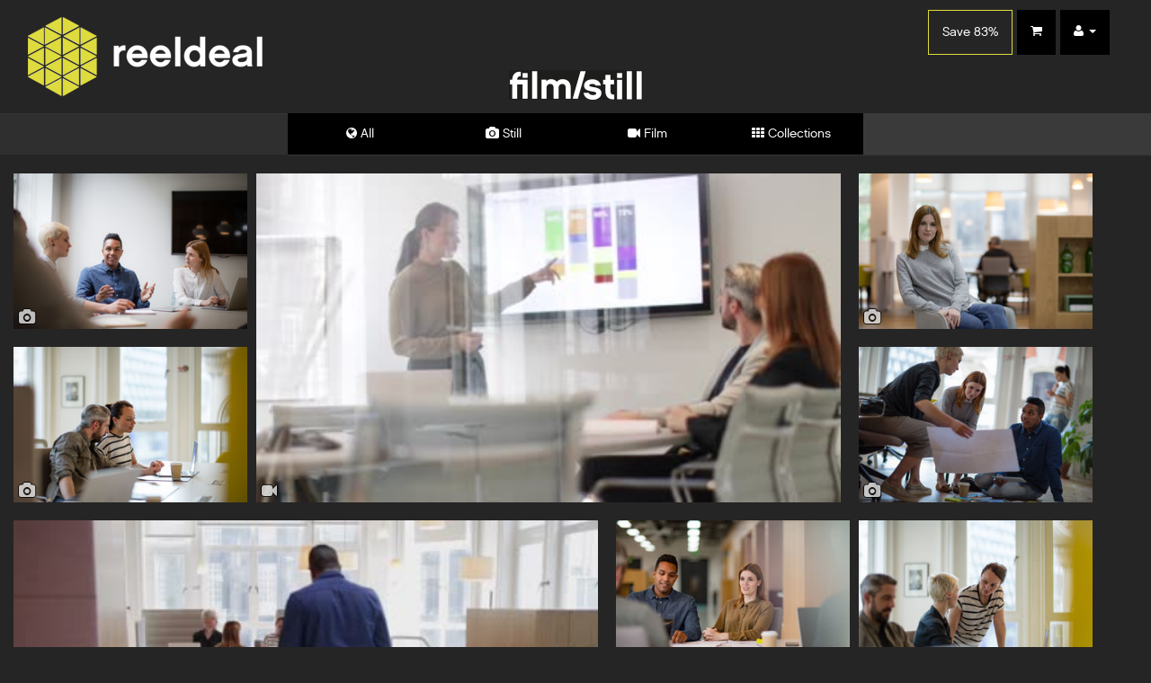

--- FILE ---
content_type: text/html; charset=UTF-8
request_url: https://reeldeal.tv/filmstill/collection/creative-shared-workspace
body_size: 9625
content:
<!DOCTYPE html><html lang="en"><head>    <meta charset="utf-8">    <meta http-equiv="X-UA-Compatible" content="IE=edge">    <meta name="viewport" content="width=device-width, initial-scale=1">    <meta name="description" content="Film Still">    <meta name="keywords" content="film still, footage, affordable, curated, stock footage, reeldeal, reeldeal.tv">    <meta name="author" content="reeldeal">    <link rel="shortcut icon" href="/images/webicons/favicon.ico">    <link rel="apple-touch-icon-precomposed" sizes="57x57" href="/images/webicons/apple-touch-icon-57x57.png"/>    <link rel="apple-touch-icon-precomposed" sizes="114x114" href="/images/webicons/apple-touch-icon-114x114.png"/>    <link rel="apple-touch-icon-precomposed" sizes="72x72" href="/images/webicons/apple-touch-icon-72x72.png"/>    <link rel="apple-touch-icon-precomposed" sizes="144x144" href="/images/webicons/apple-touch-icon-144x144.png"/>    <link rel="apple-touch-icon-precomposed" sizes="60x60" href="/images/webicons/apple-touch-icon-60x60.png"/>    <link rel="apple-touch-icon-precomposed" sizes="120x120" href="/images/webicons/apple-touch-icon-120x120.png"/>    <link rel="apple-touch-icon-precomposed" sizes="76x76" href="/images/webicons/apple-touch-icon-76x76.png"/>    <link rel="apple-touch-icon-precomposed" sizes="152x152" href="/images/webicons/apple-touch-icon-152x152.png"/>    <link rel="icon" type="image/png" href="/images/webicons/favicon-196x196.png" sizes="196x196"/>    <link rel="icon" type="image/png" href="/images/webicons/favicon-96x96.png" sizes="96x96"/>    <link rel="icon" type="image/png" href="/images/webicons/favicon-32x32.png" sizes="32x32"/>    <link rel="icon" type="image/png" href="/images/webicons/favicon-16x16.png" sizes="16x16"/>    <link rel="icon" type="image/png" href="/images/webicons/favicon-128.png" sizes="128x128"/>    <meta name="application-name" content="reeldeal - stock footage, stock video"/>    <meta name="msapplication-TileColor" content="#5E5E5E"/>    <meta name="msapplication-TileImage" content="/images/webicons/mstile-144x144.png"/>    <meta name="msapplication-square70x70logo" content="/images/webicons/mstile-70x70.png"/>    <meta name="msapplication-square150x150logo" content="/images/webicons/mstile-150x150.png"/>    <meta name="msapplication-wide310x150logo" content="/images/webicons/mstile-310x150.png"/>    <meta name="msapplication-square310x310logo" content="/images/webicons/mstile-310x310.png"/>    <meta name="csrf-token" content="mOBfsdkEDssuT456RYRawJFwaifT01G04LWks9Zc">    <title>Film Still</title>    <link rel="canonical" href=""/>        <!-- Bootstrap -->
<!-- Latest compiled and minified CSS -->
<link media="all" type="text/css" rel="stylesheet" href="/css/bootstrap.min.css">
<link media="all" type="text/css" rel="stylesheet" href="/css/cover.css">
<link media="all" type="text/css" rel="stylesheet" href="/js/jquery.mb.YTPlayer-3.0.10/dist/css/jquery.mb.YTPlayer.min.css">


<link media="all" type="text/css" rel="stylesheet" href="/css/font-awesome.min.css">
<link media="all" type="text/css" rel="stylesheet" href="/css/reeldealhd.css">

<link media="all" type="text/css" rel="stylesheet" href="/css/reeldealhd-fonts.css">

<link media="all" type="text/css" rel="stylesheet" href="/css/GITheWall.css">
<link media="all" type="text/css" rel="stylesheet" href="/css/video-js.min.css">
<link media="all" type="text/css" rel="stylesheet" href="/css/video-js-theme.css">





    <script src="/js/modernizr.custom.js"></script>    <script src="/js/jquery-3.2.1.js"></script>        <script src="/js/bootstrap.js"></script>    <script src="/js/vue.js"></script>    <script src="/js/jquery.jscroll.min.js"></script>    <script src="/js/parsley.min.js"></script>    <script type="text/javascript">var switchTo5x = true;</script>    <script type="text/javascript" src="//ws.sharethis.com/button/buttons.js"></script>    </head><body><div class="navbar navbar-default" role="navigation" style="margin-bottom: 40px; background-color: #262525;">
    <div class="col-xs-12">
        <div class="container-fluid">
            <div class="navbar-header">
                <button type="button" class="navbar-toggle" data-toggle="collapse" data-target=".navbar-collapse">
                    <span class="sr-only">Toggle navigation</span>
                    <span class="icon-bar"></span>
                    <span class="icon-bar"></span>
                    <span class="icon-bar"></span>
                </button>
                <a class="navbar-brand" style="height: auto;" href="/"><img src="/images/reeldealhd-logo.png" alt="ReelDealHD"></a>
            </div>
            <div class="navbar-collapse collapse">
                                                            <div class="nav page-title">
                            <img src="/images/film-still.png" alt="film stills">
                        </div>
                                                    <div class="nav navbar-right">
                    <ul class="list-unstyled nav navbar-nav">
                        <li style="background-color: #262525;">
                            <a rel="nofollow" href="/pricing" style="background-color: #262525; border-style: solid; border-width: 1px; border-color: #dedb3e">Save 83%</a>
                        </li>
                                                <li title="Your shopping cart">
                            <a rel="nofollow" href="/cart"><i class="fa fa-shopping-cart "></i><span class="hidden-sm-up"></span><span id="cartItemCount"></span></a>
                        </li>
                        <li class="dropdown" title="Your account">

                            <a href="#" class="dropdown-toggle" data-toggle="dropdown"><i class="fa fa-user"></i>
                                 <span class="caret"></span>
                            </a>
                            <ul class="dropdown-menu dropdown-menu-right" role="menu">
                                                                    <li><a rel="nofollow" href="https://reeldeal.tv/login">login</a></li>
                                    <li class="divider"></li>
                                    <li><a rel="nofollow" href="https://reeldeal.tv/register">create account</a></li>
                                
                            </ul>
                        </li>
                    </ul>
                </div>
            </div>
            
        </div>
    </div>
</div>
<div class="container-fluid" id="app">            <div class="modal fade" id="miniModal" tabindex="-1" role="dialog" aria-labelledby="miniModalLabel"         aria-hidden="true">        <div class="modal-dialog">            <div class="modal-content">                <div class="content-modal"></div>            </div>        </div>    </div>            <div class="row" id="search-bar" style="background-color: rgba(68, 68, 68, 0.35); height: 46px;">
        <div class="col-xs-12 col-md-3"></div>
        <div class="col-xs-12 col-md-9">
            <div class="text-center" style="height: 47px;">
                <div class="col-xs-6 col-md-2 filter-group filter-group-top text-center">
                    <a href="/filmstill" style="width:100%;height: 46px;"><i class="fa fa-globe" aria-hidden="true"></i> All</a>
                </div>
                <div class="col-xs-6 col-md-2 filter-group filter-group-top text-center">
                    <a href="#" data-filter=".image" style="width:100%;height: 46px;"><i class="fa fa-camera" aria-hidden="true"></i> Still</a>
                </div>
                <div class="col-xs-6 col-md-2 filter-group filter-group-top text-center">
                    <a href="#" data-filter=".video" style="width:100%;height: 46px;"><i class="fa fa-video-camera" aria-hidden="true"></i> Film</a>
                </div>
                <div class="col-xs-6 col-md-2 filter-group-top text-center">
                    <a href="#" id="collection-list" style="width:100%;height: 46px;"><i class="fa fa-th" aria-hidden="true"></i> Collections</a>
                </div>
            </div>
        </div>
    </div>

    <div class="row">
        <div class="filmstill-collections">

                            <div class="categories col-xs-12 col-sm-6 col-md-3 col-lg-2" style="margin-bottom: 15px; float: left;">
                    <a href="/filmstill/collection/50-plus-lifestyle">
                        <img style="width: 100%;" class="img-responsive" src="https://s3-eu-west-1.amazonaws.com/reeldealhd-thumbnails/collection-thumbnails/50-plus-lifestyle.jpg" alt="50 plus lifestyle">
                    </a>
                    <div class="caption pull-left">50 Plus Lifestyle</div>
                </div>
                            <div class="categories col-xs-12 col-sm-6 col-md-3 col-lg-2" style="margin-bottom: 15px; float: left;">
                    <a href="/filmstill/collection/active-seniors">
                        <img style="width: 100%;" class="img-responsive" src="https://s3-eu-west-1.amazonaws.com/reeldealhd-thumbnails/collection-thumbnails/active-seniors.jpg" alt="active seniors">
                    </a>
                    <div class="caption pull-left">Active Seniors</div>
                </div>
                            <div class="categories col-xs-12 col-sm-6 col-md-3 col-lg-2" style="margin-bottom: 15px; float: left;">
                    <a href="/filmstill/collection/adult-education">
                        <img style="width: 100%;" class="img-responsive" src="https://s3-eu-west-1.amazonaws.com/reeldealhd-thumbnails/collection-thumbnails/adult-education.jpg" alt="adult education">
                    </a>
                    <div class="caption pull-left">Adult Education</div>
                </div>
                            <div class="categories col-xs-12 col-sm-6 col-md-3 col-lg-2" style="margin-bottom: 15px; float: left;">
                    <a href="/filmstill/collection/american-family">
                        <img style="width: 100%;" class="img-responsive" src="https://s3-eu-west-1.amazonaws.com/reeldealhd-thumbnails/collection-thumbnails/american-family.jpg" alt="american family">
                    </a>
                    <div class="caption pull-left">American Family</div>
                </div>
                            <div class="categories col-xs-12 col-sm-6 col-md-3 col-lg-2" style="margin-bottom: 15px; float: left;">
                    <a href="/filmstill/collection/business-on-the-move">
                        <img style="width: 100%;" class="img-responsive" src="https://s3-eu-west-1.amazonaws.com/reeldealhd-thumbnails/collection-thumbnails/business-on-the-move.jpg" alt="business on the move">
                    </a>
                    <div class="caption pull-left">Business On The Move</div>
                </div>
                            <div class="categories col-xs-12 col-sm-6 col-md-3 col-lg-2" style="margin-bottom: 15px; float: left;">
                    <a href="/filmstill/collection/conference">
                        <img style="width: 100%;" class="img-responsive" src="https://s3-eu-west-1.amazonaws.com/reeldealhd-thumbnails/collection-thumbnails/conference.jpg" alt="conference">
                    </a>
                    <div class="caption pull-left">Conference</div>
                </div>
                            <div class="categories col-xs-12 col-sm-6 col-md-3 col-lg-2" style="margin-bottom: 15px; float: left;">
                    <a href="/filmstill/collection/corporate-business">
                        <img style="width: 100%;" class="img-responsive" src="https://s3-eu-west-1.amazonaws.com/reeldealhd-thumbnails/collection-thumbnails/corporate-business.jpg" alt="corporate business">
                    </a>
                    <div class="caption pull-left">Corporate Business</div>
                </div>
                            <div class="categories col-xs-12 col-sm-6 col-md-3 col-lg-2" style="margin-bottom: 15px; float: left;">
                    <a href="/filmstill/collection/corporate-industry">
                        <img style="width: 100%;" class="img-responsive" src="https://s3-eu-west-1.amazonaws.com/reeldealhd-thumbnails/collection-thumbnails/corporate-industry.jpg" alt="corporate industry">
                    </a>
                    <div class="caption pull-left">Corporate Industry</div>
                </div>
                            <div class="categories col-xs-12 col-sm-6 col-md-3 col-lg-2" style="margin-bottom: 15px; float: left;">
                    <a href="/filmstill/collection/couple-in-autumn">
                        <img style="width: 100%;" class="img-responsive" src="https://s3-eu-west-1.amazonaws.com/reeldealhd-thumbnails/collection-thumbnails/couple-in-autumn.jpg" alt="couple in autumn">
                    </a>
                    <div class="caption pull-left">Couple in Autumn</div>
                </div>
                            <div class="categories col-xs-12 col-sm-6 col-md-3 col-lg-2" style="margin-bottom: 15px; float: left;">
                    <a href="/filmstill/collection/creative-business">
                        <img style="width: 100%;" class="img-responsive" src="https://s3-eu-west-1.amazonaws.com/reeldealhd-thumbnails/collection-thumbnails/creative-business.jpg" alt="creative business">
                    </a>
                    <div class="caption pull-left">Creative Business</div>
                </div>
                            <div class="categories col-xs-12 col-sm-6 col-md-3 col-lg-2" style="margin-bottom: 15px; float: left;">
                    <a href="/filmstill/collection/creative-shared-workspace">
                        <img style="width: 100%;" class="img-responsive" src="https://s3-eu-west-1.amazonaws.com/reeldealhd-thumbnails/collection-thumbnails/creative-shared-workspace.jpg" alt="creative shared workspace">
                    </a>
                    <div class="caption pull-left">Creative Shared Workspace</div>
                </div>
                            <div class="categories col-xs-12 col-sm-6 col-md-3 col-lg-2" style="margin-bottom: 15px; float: left;">
                    <a href="/filmstill/collection/customer-service">
                        <img style="width: 100%;" class="img-responsive" src="https://s3-eu-west-1.amazonaws.com/reeldealhd-thumbnails/collection-thumbnails/customer-service.jpg" alt="customer service">
                    </a>
                    <div class="caption pull-left">Customer Service</div>
                </div>
                            <div class="categories col-xs-12 col-sm-6 col-md-3 col-lg-2" style="margin-bottom: 15px; float: left;">
                    <a href="/filmstill/collection/day-in-life-female">
                        <img style="width: 100%;" class="img-responsive" src="https://s3-eu-west-1.amazonaws.com/reeldealhd-thumbnails/collection-thumbnails/day-in-life-female.jpg" alt="day in life female">
                    </a>
                    <div class="caption pull-left">Day In Life Female</div>
                </div>
                            <div class="categories col-xs-12 col-sm-6 col-md-3 col-lg-2" style="margin-bottom: 15px; float: left;">
                    <a href="/filmstill/collection/day-in-the-life">
                        <img style="width: 100%;" class="img-responsive" src="https://s3-eu-west-1.amazonaws.com/reeldealhd-thumbnails/collection-thumbnails/day-in-the-life.jpg" alt="day in the life">
                    </a>
                    <div class="caption pull-left">Day in the Life</div>
                </div>
                            <div class="categories col-xs-12 col-sm-6 col-md-3 col-lg-2" style="margin-bottom: 15px; float: left;">
                    <a href="/filmstill/collection/dinner-party">
                        <img style="width: 100%;" class="img-responsive" src="https://s3-eu-west-1.amazonaws.com/reeldealhd-thumbnails/collection-thumbnails/dinner-party.jpg" alt="dinner party">
                    </a>
                    <div class="caption pull-left">Dinner Party</div>
                </div>
                            <div class="categories col-xs-12 col-sm-6 col-md-3 col-lg-2" style="margin-bottom: 15px; float: left;">
                    <a href="/filmstill/collection/family-home">
                        <img style="width: 100%;" class="img-responsive" src="https://s3-eu-west-1.amazonaws.com/reeldealhd-thumbnails/collection-thumbnails/family-home.jpg" alt="family home">
                    </a>
                    <div class="caption pull-left">Family Home</div>
                </div>
                            <div class="categories col-xs-12 col-sm-6 col-md-3 col-lg-2" style="margin-bottom: 15px; float: left;">
                    <a href="/filmstill/collection/father-and-teenage-son">
                        <img style="width: 100%;" class="img-responsive" src="https://s3-eu-west-1.amazonaws.com/reeldealhd-thumbnails/collection-thumbnails/father-and-teenage-son.jpg" alt="father and teenage son">
                    </a>
                    <div class="caption pull-left">Father and Teenage Son</div>
                </div>
                            <div class="categories col-xs-12 col-sm-6 col-md-3 col-lg-2" style="margin-bottom: 15px; float: left;">
                    <a href="/filmstill/collection/gay-lifestyle">
                        <img style="width: 100%;" class="img-responsive" src="https://s3-eu-west-1.amazonaws.com/reeldealhd-thumbnails/collection-thumbnails/gay-lifestyle.jpg" alt="gay lifestyle ">
                    </a>
                    <div class="caption pull-left">Gay lifestyle </div>
                </div>
                            <div class="categories col-xs-12 col-sm-6 col-md-3 col-lg-2" style="margin-bottom: 15px; float: left;">
                    <a href="/filmstill/collection/generation-z">
                        <img style="width: 100%;" class="img-responsive" src="https://s3-eu-west-1.amazonaws.com/reeldealhd-thumbnails/collection-thumbnails/generation-z.jpg" alt="generation z">
                    </a>
                    <div class="caption pull-left">Generation Z</div>
                </div>
                            <div class="categories col-xs-12 col-sm-6 col-md-3 col-lg-2" style="margin-bottom: 15px; float: left;">
                    <a href="/filmstill/collection/generations">
                        <img style="width: 100%;" class="img-responsive" src="https://s3-eu-west-1.amazonaws.com/reeldealhd-thumbnails/collection-thumbnails/generations.jpg" alt="generations">
                    </a>
                    <div class="caption pull-left">Generations</div>
                </div>
                            <div class="categories col-xs-12 col-sm-6 col-md-3 col-lg-2" style="margin-bottom: 15px; float: left;">
                    <a href="/filmstill/collection/girls-hang-out">
                        <img style="width: 100%;" class="img-responsive" src="https://s3-eu-west-1.amazonaws.com/reeldealhd-thumbnails/collection-thumbnails/girls-hang-out.jpg" alt="girls hang out">
                    </a>
                    <div class="caption pull-left">Girls Hang Out</div>
                </div>
                            <div class="categories col-xs-12 col-sm-6 col-md-3 col-lg-2" style="margin-bottom: 15px; float: left;">
                    <a href="/filmstill/collection/gp-medical-healthcare">
                        <img style="width: 100%;" class="img-responsive" src="https://s3-eu-west-1.amazonaws.com/reeldealhd-thumbnails/collection-thumbnails/gp-medical-healthcare.jpg" alt="gp medical healthcare">
                    </a>
                    <div class="caption pull-left">GP Medical Healthcare</div>
                </div>
                            <div class="categories col-xs-12 col-sm-6 col-md-3 col-lg-2" style="margin-bottom: 15px; float: left;">
                    <a href="/filmstill/collection/innovation">
                        <img style="width: 100%;" class="img-responsive" src="https://s3-eu-west-1.amazonaws.com/reeldealhd-thumbnails/collection-thumbnails/innovation.jpg" alt="innovation">
                    </a>
                    <div class="caption pull-left">Innovation</div>
                </div>
                            <div class="categories col-xs-12 col-sm-6 col-md-3 col-lg-2" style="margin-bottom: 15px; float: left;">
                    <a href="/filmstill/collection/italian-family-dinner-outdoors">
                        <img style="width: 100%;" class="img-responsive" src="https://s3-eu-west-1.amazonaws.com/reeldealhd-thumbnails/collection-thumbnails/italian-family-dinner-outdoors.jpg" alt="italian family dinner outdoors">
                    </a>
                    <div class="caption pull-left">Italian Family Dinner Outdoors</div>
                </div>
                            <div class="categories col-xs-12 col-sm-6 col-md-3 col-lg-2" style="margin-bottom: 15px; float: left;">
                    <a href="/filmstill/collection/italian-vineyards-and-senior-tourist-couple">
                        <img style="width: 100%;" class="img-responsive" src="https://s3-eu-west-1.amazonaws.com/reeldealhd-thumbnails/collection-thumbnails/italian-vineyards-and-senior-tourist-couple.jpg" alt="italian vineyards and senior tourist couple">
                    </a>
                    <div class="caption pull-left">Italian Vineyards and Senior Tourist Couple</div>
                </div>
                            <div class="categories col-xs-12 col-sm-6 col-md-3 col-lg-2" style="margin-bottom: 15px; float: left;">
                    <a href="/filmstill/collection/italian-wedding-and-funeral">
                        <img style="width: 100%;" class="img-responsive" src="https://s3-eu-west-1.amazonaws.com/reeldealhd-thumbnails/collection-thumbnails/italian-wedding-and-funeral.jpg" alt="italian wedding and funeral">
                    </a>
                    <div class="caption pull-left">Italian Wedding And Funeral</div>
                </div>
                            <div class="categories col-xs-12 col-sm-6 col-md-3 col-lg-2" style="margin-bottom: 15px; float: left;">
                    <a href="/filmstill/collection/lazy-saturdays">
                        <img style="width: 100%;" class="img-responsive" src="https://s3-eu-west-1.amazonaws.com/reeldealhd-thumbnails/collection-thumbnails/lazy-saturdays.jpg" alt="lazy saturdays">
                    </a>
                    <div class="caption pull-left">Lazy Saturdays</div>
                </div>
                            <div class="categories col-xs-12 col-sm-6 col-md-3 col-lg-2" style="margin-bottom: 15px; float: left;">
                    <a href="/filmstill/collection/loft-living">
                        <img style="width: 100%;" class="img-responsive" src="https://s3-eu-west-1.amazonaws.com/reeldealhd-thumbnails/collection-thumbnails/loft-living.jpg" alt="loft living">
                    </a>
                    <div class="caption pull-left">Loft Living</div>
                </div>
                            <div class="categories col-xs-12 col-sm-6 col-md-3 col-lg-2" style="margin-bottom: 15px; float: left;">
                    <a href="/filmstill/collection/loft-women">
                        <img style="width: 100%;" class="img-responsive" src="https://s3-eu-west-1.amazonaws.com/reeldealhd-thumbnails/collection-thumbnails/loft-women.jpg" alt="loft women">
                    </a>
                    <div class="caption pull-left">Loft women</div>
                </div>
                            <div class="categories col-xs-12 col-sm-6 col-md-3 col-lg-2" style="margin-bottom: 15px; float: left;">
                    <a href="/filmstill/collection/makers-and-designers">
                        <img style="width: 100%;" class="img-responsive" src="https://s3-eu-west-1.amazonaws.com/reeldealhd-thumbnails/collection-thumbnails/makers-and-designers.jpg" alt="makers and designers">
                    </a>
                    <div class="caption pull-left">Makers and Designers</div>
                </div>
                            <div class="categories col-xs-12 col-sm-6 col-md-3 col-lg-2" style="margin-bottom: 15px; float: left;">
                    <a href="/filmstill/collection/media-business">
                        <img style="width: 100%;" class="img-responsive" src="https://s3-eu-west-1.amazonaws.com/reeldealhd-thumbnails/collection-thumbnails/media-business.jpg" alt="media business">
                    </a>
                    <div class="caption pull-left">Media Business</div>
                </div>
                            <div class="categories col-xs-12 col-sm-6 col-md-3 col-lg-2" style="margin-bottom: 15px; float: left;">
                    <a href="/filmstill/collection/millenial-business">
                        <img style="width: 100%;" class="img-responsive" src="https://s3-eu-west-1.amazonaws.com/reeldealhd-thumbnails/collection-thumbnails/millenial-business.jpg" alt="millenial business">
                    </a>
                    <div class="caption pull-left">Millenial Business</div>
                </div>
                            <div class="categories col-xs-12 col-sm-6 col-md-3 col-lg-2" style="margin-bottom: 15px; float: left;">
                    <a href="/filmstill/collection/millennial-lifestyle">
                        <img style="width: 100%;" class="img-responsive" src="https://s3-eu-west-1.amazonaws.com/reeldealhd-thumbnails/collection-thumbnails/millennial-lifestyle.jpg" alt="millennial lifestyle">
                    </a>
                    <div class="caption pull-left">Millennial Lifestyle</div>
                </div>
                            <div class="categories col-xs-12 col-sm-6 col-md-3 col-lg-2" style="margin-bottom: 15px; float: left;">
                    <a href="/filmstill/collection/mother-and-son">
                        <img style="width: 100%;" class="img-responsive" src="https://s3-eu-west-1.amazonaws.com/reeldealhd-thumbnails/collection-thumbnails/mother-and-son.jpg" alt="mother and son">
                    </a>
                    <div class="caption pull-left">Mother and son</div>
                </div>
                            <div class="categories col-xs-12 col-sm-6 col-md-3 col-lg-2" style="margin-bottom: 15px; float: left;">
                    <a href="/filmstill/collection/muslim-lifestyle">
                        <img style="width: 100%;" class="img-responsive" src="https://s3-eu-west-1.amazonaws.com/reeldealhd-thumbnails/collection-thumbnails/muslim-lifestyle.jpg" alt="muslim lifestyle">
                    </a>
                    <div class="caption pull-left">Muslim Lifestyle</div>
                </div>
                            <div class="categories col-xs-12 col-sm-6 col-md-3 col-lg-2" style="margin-bottom: 15px; float: left;">
                    <a href="/filmstill/collection/pharmaceuticals">
                        <img style="width: 100%;" class="img-responsive" src="https://s3-eu-west-1.amazonaws.com/reeldealhd-thumbnails/collection-thumbnails/pharmaceuticals.jpg" alt="pharmaceuticals">
                    </a>
                    <div class="caption pull-left">Pharmaceuticals</div>
                </div>
                            <div class="categories col-xs-12 col-sm-6 col-md-3 col-lg-2" style="margin-bottom: 15px; float: left;">
                    <a href="/filmstill/collection/real-portraits">
                        <img style="width: 100%;" class="img-responsive" src="https://s3-eu-west-1.amazonaws.com/reeldealhd-thumbnails/collection-thumbnails/real-portraits.jpg" alt="real portraits">
                    </a>
                    <div class="caption pull-left">Real Portraits</div>
                </div>
                            <div class="categories col-xs-12 col-sm-6 col-md-3 col-lg-2" style="margin-bottom: 15px; float: left;">
                    <a href="/filmstill/collection/rooftop-party">
                        <img style="width: 100%;" class="img-responsive" src="https://s3-eu-west-1.amazonaws.com/reeldealhd-thumbnails/collection-thumbnails/rooftop-party.jpg" alt="rooftop party">
                    </a>
                    <div class="caption pull-left">Rooftop Party</div>
                </div>
                            <div class="categories col-xs-12 col-sm-6 col-md-3 col-lg-2" style="margin-bottom: 15px; float: left;">
                    <a href="/filmstill/collection/single-mother-and-daughters">
                        <img style="width: 100%;" class="img-responsive" src="https://s3-eu-west-1.amazonaws.com/reeldealhd-thumbnails/collection-thumbnails/single-mother-and-daughters.jpg" alt="single mother and daughters">
                    </a>
                    <div class="caption pull-left">Single Mother and Daughters</div>
                </div>
                            <div class="categories col-xs-12 col-sm-6 col-md-3 col-lg-2" style="margin-bottom: 15px; float: left;">
                    <a href="/filmstill/collection/small-business">
                        <img style="width: 100%;" class="img-responsive" src="https://s3-eu-west-1.amazonaws.com/reeldealhd-thumbnails/collection-thumbnails/small-business.jpg" alt="small business">
                    </a>
                    <div class="caption pull-left">Small Business</div>
                </div>
                            <div class="categories col-xs-12 col-sm-6 col-md-3 col-lg-2" style="margin-bottom: 15px; float: left;">
                    <a href="/filmstill/collection/street-portraits">
                        <img style="width: 100%;" class="img-responsive" src="https://s3-eu-west-1.amazonaws.com/reeldealhd-thumbnails/collection-thumbnails/street-portraits.jpg" alt="street portraits">
                    </a>
                    <div class="caption pull-left">Street Portraits</div>
                </div>
                            <div class="categories col-xs-12 col-sm-6 col-md-3 col-lg-2" style="margin-bottom: 15px; float: left;">
                    <a href="/filmstill/collection/students-at-university">
                        <img style="width: 100%;" class="img-responsive" src="https://s3-eu-west-1.amazonaws.com/reeldealhd-thumbnails/collection-thumbnails/students-at-university.jpg" alt="students at university">
                    </a>
                    <div class="caption pull-left">Students At University</div>
                </div>
                            <div class="categories col-xs-12 col-sm-6 col-md-3 col-lg-2" style="margin-bottom: 15px; float: left;">
                    <a href="/filmstill/collection/supermarket">
                        <img style="width: 100%;" class="img-responsive" src="https://s3-eu-west-1.amazonaws.com/reeldealhd-thumbnails/collection-thumbnails/supermarket.jpg" alt="supermarket">
                    </a>
                    <div class="caption pull-left">Supermarket</div>
                </div>
                            <div class="categories col-xs-12 col-sm-6 col-md-3 col-lg-2" style="margin-bottom: 15px; float: left;">
                    <a href="/filmstill/collection/tv-studio">
                        <img style="width: 100%;" class="img-responsive" src="https://s3-eu-west-1.amazonaws.com/reeldealhd-thumbnails/collection-thumbnails/tv-studio.jpg" alt="tv studio">
                    </a>
                    <div class="caption pull-left">TV Studio</div>
                </div>
                            <div class="categories col-xs-12 col-sm-6 col-md-3 col-lg-2" style="margin-bottom: 15px; float: left;">
                    <a href="/filmstill/collection/urban-sport">
                        <img style="width: 100%;" class="img-responsive" src="https://s3-eu-west-1.amazonaws.com/reeldealhd-thumbnails/collection-thumbnails/urban-sport.jpg" alt="urban sport">
                    </a>
                    <div class="caption pull-left">Urban Sport</div>
                </div>
                            <div class="categories col-xs-12 col-sm-6 col-md-3 col-lg-2" style="margin-bottom: 15px; float: left;">
                    <a href="/filmstill/collection/warehouse">
                        <img style="width: 100%;" class="img-responsive" src="https://s3-eu-west-1.amazonaws.com/reeldealhd-thumbnails/collection-thumbnails/warehouse.jpg" alt="warehouse">
                    </a>
                    <div class="caption pull-left">Warehouse</div>
                </div>
                            <div class="categories col-xs-12 col-sm-6 col-md-3 col-lg-2" style="margin-bottom: 15px; float: left;">
                    <a href="/filmstill/collection/wild-weekend">
                        <img style="width: 100%;" class="img-responsive" src="https://s3-eu-west-1.amazonaws.com/reeldealhd-thumbnails/collection-thumbnails/wild-weekend.jpg" alt="wild weekend">
                    </a>
                    <div class="caption pull-left">Wild Weekend</div>
                </div>
                            <div class="categories col-xs-12 col-sm-6 col-md-3 col-lg-2" style="margin-bottom: 15px; float: left;">
                    <a href="/filmstill/collection/work-at-cafe">
                        <img style="width: 100%;" class="img-responsive" src="https://s3-eu-west-1.amazonaws.com/reeldealhd-thumbnails/collection-thumbnails/work-at-cafe.jpg" alt="work at cafe">
                    </a>
                    <div class="caption pull-left">Work At Cafe</div>
                </div>
                            <div class="categories col-xs-12 col-sm-6 col-md-3 col-lg-2" style="margin-bottom: 15px; float: left;">
                    <a href="/filmstill/collection/working-late">
                        <img style="width: 100%;" class="img-responsive" src="https://s3-eu-west-1.amazonaws.com/reeldealhd-thumbnails/collection-thumbnails/working-late.jpg" alt="working late">
                    </a>
                    <div class="caption pull-left">Working Late</div>
                </div>
                            <div class="categories col-xs-12 col-sm-6 col-md-3 col-lg-2" style="margin-bottom: 15px; float: left;">
                    <a href="/filmstill/collection/young-tourist-couple-in-italy">
                        <img style="width: 100%;" class="img-responsive" src="https://s3-eu-west-1.amazonaws.com/reeldealhd-thumbnails/collection-thumbnails/young-tourist-couple-in-italy.jpg" alt="young tourist couple in italy">
                    </a>
                    <div class="caption pull-left">Young Tourist Couple in Italy</div>
                </div>
                    </div>
    </div>

    <div class="row" style="margin-top: 20px;">
        <!-- main area -->
        <div id="panel">
            <div id="searchResults">
    <div class="grid" style="margin-left: 15px;">
        <div class="grid-sizer"></div>
        
            <div class="grid-item image Business creative-shared-workspace " id="11684">
                <img data-toggle="modal"
                        href="/filmstillsplayer/clip/RDIM055_028/type/image"
                        data-target="#clipModal"
                        
                                                    data-original="https://reeldealhd-stills.s3.amazonaws.com/thumbnails/RDIM055_028.jpg"
                            data-img="clips/thumbnails/RDIM055_028.jpg"
                             height="173px" style="min-height: 173px;"                                                                                                     alt="Businessman having an idea in a business meeting" data-clipname="RDIM055_028"
                        data-category="Business"
                        data-cliptype="image"
                        class="lazy">

                <div class="clip-details">
                                            <i class="fa fa-camera" aria-hidden="true"></i>
                                    </div>
            </div>

        
            <div class="grid-item video Business creative-shared-workspace  grid-item--height2 grid-item--width2  creative-shared-workspace  " id="11388">
                <img data-toggle="modal"
                        href="/filmstillsplayer/clip/RD4K055_030/type/video"
                        data-target="#clipModal"
                        
                                                                            data-original="https://reeldealhd-thumbnails.s3.amazonaws.com/RD4K055_030.jpg"
                            data-img="clips/thumbnails/RD4K055_030.jpg"
                            height="366px" style="min-height: 366px;"
                                                alt="Female business executive giving a presentation" data-clipname="RD4K055_030"
                        data-category="Business"
                        data-cliptype="video"
                        class="lazy">

                <div class="clip-details">
                                            <i class="fa fa-video-camera" aria-hidden="true"></i>
                                    </div>
            </div>

        
            <div class="grid-item image Business creative-shared-workspace " id="11691">
                <img data-toggle="modal"
                        href="/filmstillsplayer/clip/RDIM055_035/type/image"
                        data-target="#clipModal"
                        
                                                    data-original="https://reeldealhd-stills.s3.amazonaws.com/thumbnails/RDIM055_035.jpg"
                            data-img="clips/thumbnails/RDIM055_035.jpg"
                             height="173px" style="min-height: 173px;"                                                                                                     alt="Portrait of female entrepreneur in a modern shared workplace" data-clipname="RDIM055_035"
                        data-category="Business"
                        data-cliptype="image"
                        class="lazy">

                <div class="clip-details">
                                            <i class="fa fa-camera" aria-hidden="true"></i>
                                    </div>
            </div>

        
            <div class="grid-item video Business creative-shared-workspace  grid-item--height2 grid-item--width2  creative-shared-workspace  " id="11450">
                <img data-toggle="modal"
                        href="/filmstillsplayer/clip/RD4K055_092/type/video"
                        data-target="#clipModal"
                        
                                                                            data-original="https://reeldealhd-thumbnails.s3.amazonaws.com/RD4K055_092.jpg"
                            data-img="clips/thumbnails/RD4K055_092.jpg"
                            height="366px" style="min-height: 366px;"
                                                alt="Entrepreneur skateboarding in to an office meeting" data-clipname="RD4K055_092"
                        data-category="Business"
                        data-cliptype="video"
                        class="lazy">

                <div class="clip-details">
                                            <i class="fa fa-video-camera" aria-hidden="true"></i>
                                    </div>
            </div>

        
            <div class="grid-item image Business creative-shared-workspace " id="11719">
                <img data-toggle="modal"
                        href="/filmstillsplayer/clip/RDIM055_063/type/image"
                        data-target="#clipModal"
                        
                                                    data-original="https://reeldealhd-stills.s3.amazonaws.com/thumbnails/RDIM055_063.jpg"
                            data-img="clips/thumbnails/RDIM055_063.jpg"
                             height="173px" style="min-height: 173px;"                                                                                                     alt="Coworkers looking at a laptop together" data-clipname="RDIM055_063"
                        data-category="Business"
                        data-cliptype="image"
                        class="lazy">

                <div class="clip-details">
                                            <i class="fa fa-camera" aria-hidden="true"></i>
                                    </div>
            </div>

        
            <div class="grid-item video Business creative-shared-workspace  grid-item--height2 grid-item--width2  creative-shared-workspace  " id="11413">
                <img data-toggle="modal"
                        href="/filmstillsplayer/clip/RD4K055_055/type/video"
                        data-target="#clipModal"
                        
                                                                            data-original="https://reeldealhd-thumbnails.s3.amazonaws.com/RD4K055_055.jpg"
                            data-img="clips/thumbnails/RD4K055_055.jpg"
                            height="366px" style="min-height: 366px;"
                                                alt="Portrait of female entrepreneur in a modern shared workplace" data-clipname="RD4K055_055"
                        data-category="Business"
                        data-cliptype="video"
                        class="lazy">

                <div class="clip-details">
                                            <i class="fa fa-video-camera" aria-hidden="true"></i>
                                    </div>
            </div>

        
            <div class="grid-item video Business creative-shared-workspace  grid-item--height2 grid-item--width2  creative-shared-workspace  " id="11391">
                <img data-toggle="modal"
                        href="/filmstillsplayer/clip/RD4K055_033/type/video"
                        data-target="#clipModal"
                        
                                                                            data-original="https://reeldealhd-thumbnails.s3.amazonaws.com/RD4K055_033.jpg"
                            data-img="clips/thumbnails/RD4K055_033.jpg"
                            height="366px" style="min-height: 366px;"
                                                alt="Female executive in a boardroom meeting" data-clipname="RD4K055_033"
                        data-category="Business"
                        data-cliptype="video"
                        class="lazy">

                <div class="clip-details">
                                            <i class="fa fa-video-camera" aria-hidden="true"></i>
                                    </div>
            </div>

        
            <div class="grid-item video Business creative-shared-workspace  grid-item--height2 grid-item--width2  creative-shared-workspace  " id="11360">
                <img data-toggle="modal"
                        href="/filmstillsplayer/clip/RD4K055_002/type/video"
                        data-target="#clipModal"
                        
                                                                            data-original="https://reeldealhd-thumbnails.s3.amazonaws.com/RD4K055_002.jpg"
                            data-img="clips/thumbnails/RD4K055_002.jpg"
                            height="366px" style="min-height: 366px;"
                                                alt="Group of designers discussing color choices" data-clipname="RD4K055_002"
                        data-category="Business"
                        data-cliptype="video"
                        class="lazy">

                <div class="clip-details">
                                            <i class="fa fa-video-camera" aria-hidden="true"></i>
                                    </div>
            </div>

        
            <div class="grid-item image Business creative-shared-workspace " id="11709">
                <img data-toggle="modal"
                        href="/filmstillsplayer/clip/RDIM055_053/type/image"
                        data-target="#clipModal"
                        
                                                    data-original="https://reeldealhd-stills.s3.amazonaws.com/thumbnails/RDIM055_053.jpg"
                            data-img="clips/thumbnails/RDIM055_053.jpg"
                             height="173px" style="min-height: 173px;"                                                                                                     alt="Colleagues looking at plans together in a meeting" data-clipname="RDIM055_053"
                        data-category="Business"
                        data-cliptype="image"
                        class="lazy">

                <div class="clip-details">
                                            <i class="fa fa-camera" aria-hidden="true"></i>
                                    </div>
            </div>

        
            <div class="grid-item image Business creative-shared-workspace " id="11722">
                <img data-toggle="modal"
                        href="/filmstillsplayer/clip/RDIM055_066/type/image"
                        data-target="#clipModal"
                        
                                                    data-original="https://reeldealhd-stills.s3.amazonaws.com/thumbnails/RDIM055_066.jpg"
                            data-img="clips/thumbnails/RDIM055_066.jpg"
                             height="173px" style="min-height: 173px;"                                                                                                     alt="Business colleagues in a casual meeting with coffee" data-clipname="RDIM055_066"
                        data-category="Business"
                        data-cliptype="image"
                        class="lazy">

                <div class="clip-details">
                                            <i class="fa fa-camera" aria-hidden="true"></i>
                                    </div>
            </div>

        
            <div class="grid-item video Business creative-shared-workspace  grid-item--height2 grid-item--width2  creative-shared-workspace  " id="11437">
                <img data-toggle="modal"
                        href="/filmstillsplayer/clip/RD4K055_079/type/video"
                        data-target="#clipModal"
                        
                                                                            data-original="https://reeldealhd-thumbnails.s3.amazonaws.com/RD4K055_079.jpg"
                            data-img="clips/thumbnails/RD4K055_079.jpg"
                            height="366px" style="min-height: 366px;"
                                                alt="Businessman working in an office pod" data-clipname="RD4K055_079"
                        data-category="Business"
                        data-cliptype="video"
                        class="lazy">

                <div class="clip-details">
                                            <i class="fa fa-video-camera" aria-hidden="true"></i>
                                    </div>
            </div>

        
            <div class="grid-item video Business creative-shared-workspace  grid-item--height2 grid-item--width2  creative-shared-workspace  " id="11392">
                <img data-toggle="modal"
                        href="/filmstillsplayer/clip/RD4K055_034/type/video"
                        data-target="#clipModal"
                        
                                                                            data-original="https://reeldealhd-thumbnails.s3.amazonaws.com/RD4K055_034.jpg"
                            data-img="clips/thumbnails/RD4K055_034.jpg"
                            height="366px" style="min-height: 366px;"
                                                alt="Business executives leading a brainstorm meeting" data-clipname="RD4K055_034"
                        data-category="Business"
                        data-cliptype="video"
                        class="lazy">

                <div class="clip-details">
                                            <i class="fa fa-video-camera" aria-hidden="true"></i>
                                    </div>
            </div>

        
            <div class="grid-item video Business creative-shared-workspace  grid-item--height2 grid-item--width2  creative-shared-workspace  " id="11427">
                <img data-toggle="modal"
                        href="/filmstillsplayer/clip/RD4K055_069/type/video"
                        data-target="#clipModal"
                        
                                                                            data-original="https://reeldealhd-thumbnails.s3.amazonaws.com/RD4K055_069.jpg"
                            data-img="clips/thumbnails/RD4K055_069.jpg"
                            height="366px" style="min-height: 366px;"
                                                alt="Businessman working late at night in office using smartphone" data-clipname="RD4K055_069"
                        data-category="Business"
                        data-cliptype="video"
                        class="lazy">

                <div class="clip-details">
                                            <i class="fa fa-video-camera" aria-hidden="true"></i>
                                    </div>
            </div>

        
            <div class="grid-item image Business creative-shared-workspace " id="11721">
                <img data-toggle="modal"
                        href="/filmstillsplayer/clip/RDIM055_065/type/image"
                        data-target="#clipModal"
                        
                                                    data-original="https://reeldealhd-stills.s3.amazonaws.com/thumbnails/RDIM055_065.jpg"
                            data-img="clips/thumbnails/RDIM055_065.jpg"
                             height="173px" style="min-height: 173px;"                                                                                                     alt="Manager training new employee in office" data-clipname="RDIM055_065"
                        data-category="Business"
                        data-cliptype="image"
                        class="lazy">

                <div class="clip-details">
                                            <i class="fa fa-camera" aria-hidden="true"></i>
                                    </div>
            </div>

        
            <div class="grid-item video Business creative-shared-workspace  grid-item--height2 grid-item--width2  creative-shared-workspace  " id="11453">
                <img data-toggle="modal"
                        href="/filmstillsplayer/clip/RD4K055_095/type/video"
                        data-target="#clipModal"
                        
                                                                            data-original="https://reeldealhd-thumbnails.s3.amazonaws.com/RD4K055_095.jpg"
                            data-img="clips/thumbnails/RD4K055_095.jpg"
                            height="366px" style="min-height: 366px;"
                                                alt="Business colleagues in a morning meeting with coffee" data-clipname="RD4K055_095"
                        data-category="Business"
                        data-cliptype="video"
                        class="lazy">

                <div class="clip-details">
                                            <i class="fa fa-video-camera" aria-hidden="true"></i>
                                    </div>
            </div>

        
            <div class="grid-item image Business creative-shared-workspace " id="11679">
                <img data-toggle="modal"
                        href="/filmstillsplayer/clip/RDIM055_023/type/image"
                        data-target="#clipModal"
                        
                                                    data-original="https://reeldealhd-stills.s3.amazonaws.com/thumbnails/RDIM055_023.jpg"
                            data-img="clips/thumbnails/RDIM055_023.jpg"
                             height="173px" style="min-height: 173px;"                                                                                                     alt="Male business executive leading a meeting" data-clipname="RDIM055_023"
                        data-category="Business"
                        data-cliptype="image"
                        class="lazy">

                <div class="clip-details">
                                            <i class="fa fa-camera" aria-hidden="true"></i>
                                    </div>
            </div>

        
            <div class="grid-item image Business creative-shared-workspace " id="11701">
                <img data-toggle="modal"
                        href="/filmstillsplayer/clip/RDIM055_045/type/image"
                        data-target="#clipModal"
                        
                                                    data-original="https://reeldealhd-stills.s3.amazonaws.com/thumbnails/RDIM055_045.jpg"
                            data-img="clips/thumbnails/RDIM055_045.jpg"
                             height="173px" style="min-height: 173px;"                                                                                                     alt="Group of designers discussing ideas with paperwork on office floor" data-clipname="RDIM055_045"
                        data-category="Business"
                        data-cliptype="image"
                        class="lazy">

                <div class="clip-details">
                                            <i class="fa fa-camera" aria-hidden="true"></i>
                                    </div>
            </div>

        
            <div class="grid-item image Business creative-shared-workspace " id="11729">
                <img data-toggle="modal"
                        href="/filmstillsplayer/clip/RDIM055_073/type/image"
                        data-target="#clipModal"
                        
                                                    data-original="https://reeldealhd-stills.s3.amazonaws.com/thumbnails/RDIM055_073.jpg"
                            data-img="clips/thumbnails/RDIM055_073.jpg"
                             height="173px" style="min-height: 173px;"                                                                                                     alt="Businesswoman in empty office looking at smartphone" data-clipname="RDIM055_073"
                        data-category="Business"
                        data-cliptype="image"
                        class="lazy">

                <div class="clip-details">
                                            <i class="fa fa-camera" aria-hidden="true"></i>
                                    </div>
            </div>

        
            <div class="grid-item image Business creative-shared-workspace " id="11692">
                <img data-toggle="modal"
                        href="/filmstillsplayer/clip/RDIM055_036/type/image"
                        data-target="#clipModal"
                        
                                                    data-original="https://reeldealhd-stills.s3.amazonaws.com/thumbnails/RDIM055_036.jpg"
                            data-img="clips/thumbnails/RDIM055_036.jpg"
                             height="173px" style="min-height: 173px;"                                                                                                     alt="Businesswoman in a meeting holding a digital tablet" data-clipname="RDIM055_036"
                        data-category="Business"
                        data-cliptype="image"
                        class="lazy">

                <div class="clip-details">
                                            <i class="fa fa-camera" aria-hidden="true"></i>
                                    </div>
            </div>

        
            <div class="grid-item image Business creative-shared-workspace " id="11686">
                <img data-toggle="modal"
                        href="/filmstillsplayer/clip/RDIM055_030/type/image"
                        data-target="#clipModal"
                        
                                                    data-original="https://reeldealhd-stills.s3.amazonaws.com/thumbnails/RDIM055_030.jpg"
                            data-img="clips/thumbnails/RDIM055_030.jpg"
                             height="173px" style="min-height: 173px;"                                                                                                     alt="Businesswomen listening in a meeting" data-clipname="RDIM055_030"
                        data-category="Business"
                        data-cliptype="image"
                        class="lazy">

                <div class="clip-details">
                                            <i class="fa fa-camera" aria-hidden="true"></i>
                                    </div>
            </div>

        
            <div class="grid-item video Business creative-shared-workspace  grid-item--height2 grid-item--width2  creative-shared-workspace  " id="11461">
                <img data-toggle="modal"
                        href="/filmstillsplayer/clip/RD4K055_103/type/video"
                        data-target="#clipModal"
                        
                                                                            data-original="https://reeldealhd-thumbnails.s3.amazonaws.com/RD4K055_103.jpg"
                            data-img="clips/thumbnails/RD4K055_103.jpg"
                            height="366px" style="min-height: 366px;"
                                                alt="Freelancers working in a shared office space" data-clipname="RD4K055_103"
                        data-category="Business"
                        data-cliptype="video"
                        class="lazy">

                <div class="clip-details">
                                            <i class="fa fa-video-camera" aria-hidden="true"></i>
                                    </div>
            </div>

        
            <div class="grid-item image Business creative-shared-workspace " id="11716">
                <img data-toggle="modal"
                        href="/filmstillsplayer/clip/RDIM055_060/type/image"
                        data-target="#clipModal"
                        
                                                    data-original="https://reeldealhd-stills.s3.amazonaws.com/thumbnails/RDIM055_060.jpg"
                            data-img="clips/thumbnails/RDIM055_060.jpg"
                             height="173px" style="min-height: 173px;"                                                                                                     alt="Businessman listening to female coworker in a meeting" data-clipname="RDIM055_060"
                        data-category="Business"
                        data-cliptype="image"
                        class="lazy">

                <div class="clip-details">
                                            <i class="fa fa-camera" aria-hidden="true"></i>
                                    </div>
            </div>

        
            <div class="grid-item video Business creative-shared-workspace  grid-item--height2 grid-item--width2  creative-shared-workspace  " id="11379">
                <img data-toggle="modal"
                        href="/filmstillsplayer/clip/RD4K055_021/type/video"
                        data-target="#clipModal"
                        
                                                                            data-original="https://reeldealhd-thumbnails.s3.amazonaws.com/RD4K055_021.jpg"
                            data-img="clips/thumbnails/RD4K055_021.jpg"
                            height="366px" style="min-height: 366px;"
                                                alt="Coworkers looking at a laptop in a meeting" data-clipname="RD4K055_021"
                        data-category="Business"
                        data-cliptype="video"
                        class="lazy">

                <div class="clip-details">
                                            <i class="fa fa-video-camera" aria-hidden="true"></i>
                                    </div>
            </div>

        
            <div class="grid-item video Business creative-shared-workspace  grid-item--height2 grid-item--width2  creative-shared-workspace  " id="11469">
                <img data-toggle="modal"
                        href="/filmstillsplayer/clip/RD4K055_111/type/video"
                        data-target="#clipModal"
                        
                                                                            data-original="https://reeldealhd-thumbnails.s3.amazonaws.com/RD4K055_111.jpg"
                            data-img="clips/thumbnails/RD4K055_111.jpg"
                            height="366px" style="min-height: 366px;"
                                                alt="Female entrepreneur working on laptop" data-clipname="RD4K055_111"
                        data-category="Business"
                        data-cliptype="video"
                        class="lazy">

                <div class="clip-details">
                                            <i class="fa fa-video-camera" aria-hidden="true"></i>
                                    </div>
            </div>

        
            <div class="grid-item video Business creative-shared-workspace  grid-item--height2 grid-item--width2  creative-shared-workspace  " id="11452">
                <img data-toggle="modal"
                        href="/filmstillsplayer/clip/RD4K055_094/type/video"
                        data-target="#clipModal"
                        
                                                                            data-original="https://reeldealhd-thumbnails.s3.amazonaws.com/RD4K055_094.jpg"
                            data-img="clips/thumbnails/RD4K055_094.jpg"
                            height="366px" style="min-height: 366px;"
                                                alt="Business colleagues in a morning meeting with coffee" data-clipname="RD4K055_094"
                        data-category="Business"
                        data-cliptype="video"
                        class="lazy">

                <div class="clip-details">
                                            <i class="fa fa-video-camera" aria-hidden="true"></i>
                                    </div>
            </div>

        
            <div class="grid-item image Business creative-shared-workspace " id="11727">
                <img data-toggle="modal"
                        href="/filmstillsplayer/clip/RDIM055_071/type/image"
                        data-target="#clipModal"
                        
                                                    data-original="https://reeldealhd-stills.s3.amazonaws.com/thumbnails/RDIM055_071.jpg"
                            data-img="clips/thumbnails/RDIM055_071.jpg"
                             height="173px" style="min-height: 173px;"                                                                                                     alt="Businesswoman in empty office looking at smartphone" data-clipname="RDIM055_071"
                        data-category="Business"
                        data-cliptype="image"
                        class="lazy">

                <div class="clip-details">
                                            <i class="fa fa-camera" aria-hidden="true"></i>
                                    </div>
            </div>

        
            <div class="grid-item video Business creative-shared-workspace  grid-item--height2 grid-item--width2  creative-shared-workspace  " id="11405">
                <img data-toggle="modal"
                        href="/filmstillsplayer/clip/RD4K055_047/type/video"
                        data-target="#clipModal"
                        
                                                                            data-original="https://reeldealhd-thumbnails.s3.amazonaws.com/RD4K055_047.jpg"
                            data-img="clips/thumbnails/RD4K055_047.jpg"
                            height="366px" style="min-height: 366px;"
                                                alt="Colleagues on a conference call in a business meeting" data-clipname="RD4K055_047"
                        data-category="Business"
                        data-cliptype="video"
                        class="lazy">

                <div class="clip-details">
                                            <i class="fa fa-video-camera" aria-hidden="true"></i>
                                    </div>
            </div>

        
            <div class="grid-item video Business creative-shared-workspace  grid-item--height2 grid-item--width2  creative-shared-workspace  " id="11420">
                <img data-toggle="modal"
                        href="/filmstillsplayer/clip/RD4K055_062/type/video"
                        data-target="#clipModal"
                        
                                                                            data-original="https://reeldealhd-thumbnails.s3.amazonaws.com/RD4K055_062.jpg"
                            data-img="clips/thumbnails/RD4K055_062.jpg"
                            height="366px" style="min-height: 366px;"
                                                alt="Team manager talking to his business team" data-clipname="RD4K055_062"
                        data-category="Business"
                        data-cliptype="video"
                        class="lazy">

                <div class="clip-details">
                                            <i class="fa fa-video-camera" aria-hidden="true"></i>
                                    </div>
            </div>

        
            <div class="grid-item video Business creative-shared-workspace  grid-item--height2 grid-item--width2  creative-shared-workspace  " id="11409">
                <img data-toggle="modal"
                        href="/filmstillsplayer/clip/RD4K055_051/type/video"
                        data-target="#clipModal"
                        
                                                                            data-original="https://reeldealhd-thumbnails.s3.amazonaws.com/RD4K055_051.jpg"
                            data-img="clips/thumbnails/RD4K055_051.jpg"
                            height="366px" style="min-height: 366px;"
                                                alt="Portrait of female entrepreneur in a modern shared workplace" data-clipname="RD4K055_051"
                        data-category="Business"
                        data-cliptype="video"
                        class="lazy">

                <div class="clip-details">
                                            <i class="fa fa-video-camera" aria-hidden="true"></i>
                                    </div>
            </div>

        
            <div class="grid-item video Business creative-shared-workspace  grid-item--height2 grid-item--width2  creative-shared-workspace  " id="11389">
                <img data-toggle="modal"
                        href="/filmstillsplayer/clip/RD4K055_031/type/video"
                        data-target="#clipModal"
                        
                                                                            data-original="https://reeldealhd-thumbnails.s3.amazonaws.com/RD4K055_031.jpg"
                            data-img="clips/thumbnails/RD4K055_031.jpg"
                            height="366px" style="min-height: 366px;"
                                                alt="Female business executive leading a meeting" data-clipname="RD4K055_031"
                        data-category="Business"
                        data-cliptype="video"
                        class="lazy">

                <div class="clip-details">
                                            <i class="fa fa-video-camera" aria-hidden="true"></i>
                                    </div>
            </div>

        
            <div class="grid-item video Business creative-shared-workspace  grid-item--height2 grid-item--width2  creative-shared-workspace  " id="11380">
                <img data-toggle="modal"
                        href="/filmstillsplayer/clip/RD4K055_022/type/video"
                        data-target="#clipModal"
                        
                                                                            data-original="https://reeldealhd-thumbnails.s3.amazonaws.com/RD4K055_022.jpg"
                            data-img="clips/thumbnails/RD4K055_022.jpg"
                            height="366px" style="min-height: 366px;"
                                                alt="Coworkers discussing a presentation" data-clipname="RD4K055_022"
                        data-category="Business"
                        data-cliptype="video"
                        class="lazy">

                <div class="clip-details">
                                            <i class="fa fa-video-camera" aria-hidden="true"></i>
                                    </div>
            </div>

        
            <div class="grid-item image Business creative-shared-workspace " id="11714">
                <img data-toggle="modal"
                        href="/filmstillsplayer/clip/RDIM055_058/type/image"
                        data-target="#clipModal"
                        
                                                    data-original="https://reeldealhd-stills.s3.amazonaws.com/thumbnails/RDIM055_058.jpg"
                            data-img="clips/thumbnails/RDIM055_058.jpg"
                             height="173px" style="min-height: 173px;"                                                                                                     alt="Business colleagues in a morning meeting with coffee" data-clipname="RDIM055_058"
                        data-category="Business"
                        data-cliptype="image"
                        class="lazy">

                <div class="clip-details">
                                            <i class="fa fa-camera" aria-hidden="true"></i>
                                    </div>
            </div>

        
            <div class="grid-item video Business creative-shared-workspace  grid-item--height2 grid-item--width2  creative-shared-workspace  " id="11436">
                <img data-toggle="modal"
                        href="/filmstillsplayer/clip/RD4K055_078/type/video"
                        data-target="#clipModal"
                        
                                                                            data-original="https://reeldealhd-thumbnails.s3.amazonaws.com/RD4K055_078.jpg"
                            data-img="clips/thumbnails/RD4K055_078.jpg"
                            height="366px" style="min-height: 366px;"
                                                alt="Businesswoman working in an office pod" data-clipname="RD4K055_078"
                        data-category="Business"
                        data-cliptype="video"
                        class="lazy">

                <div class="clip-details">
                                            <i class="fa fa-video-camera" aria-hidden="true"></i>
                                    </div>
            </div>

        
            <div class="grid-item video Business creative-shared-workspace  grid-item--height2 grid-item--width2  creative-shared-workspace  " id="11467">
                <img data-toggle="modal"
                        href="/filmstillsplayer/clip/RD4K055_109/type/video"
                        data-target="#clipModal"
                        
                                                                            data-original="https://reeldealhd-thumbnails.s3.amazonaws.com/RD4K055_109.jpg"
                            data-img="clips/thumbnails/RD4K055_109.jpg"
                            height="366px" style="min-height: 366px;"
                                                alt="Coworkers looking at a laptop together" data-clipname="RD4K055_109"
                        data-category="Business"
                        data-cliptype="video"
                        class="lazy">

                <div class="clip-details">
                                            <i class="fa fa-video-camera" aria-hidden="true"></i>
                                    </div>
            </div>

        
            <div class="grid-item video Business creative-shared-workspace  grid-item--height2 grid-item--width2  creative-shared-workspace  " id="11393">
                <img data-toggle="modal"
                        href="/filmstillsplayer/clip/RD4K055_035/type/video"
                        data-target="#clipModal"
                        
                                                                            data-original="https://reeldealhd-thumbnails.s3.amazonaws.com/RD4K055_035.jpg"
                            data-img="clips/thumbnails/RD4K055_035.jpg"
                            height="366px" style="min-height: 366px;"
                                                alt="Business executives in a meeting" data-clipname="RD4K055_035"
                        data-category="Business"
                        data-cliptype="video"
                        class="lazy">

                <div class="clip-details">
                                            <i class="fa fa-video-camera" aria-hidden="true"></i>
                                    </div>
            </div>

        
            <div class="grid-item video Business creative-shared-workspace  grid-item--height2 grid-item--width2  creative-shared-workspace  " id="11373">
                <img data-toggle="modal"
                        href="/filmstillsplayer/clip/RD4K055_015/type/video"
                        data-target="#clipModal"
                        
                                                                            data-original="https://reeldealhd-thumbnails.s3.amazonaws.com/RD4K055_015.jpg"
                            data-img="clips/thumbnails/RD4K055_015.jpg"
                            height="366px" style="min-height: 366px;"
                                                alt="Female designer leading a project planning meeting" data-clipname="RD4K055_015"
                        data-category="Business"
                        data-cliptype="video"
                        class="lazy">

                <div class="clip-details">
                                            <i class="fa fa-video-camera" aria-hidden="true"></i>
                                    </div>
            </div>

        
            <div class="grid-item video Business creative-shared-workspace  grid-item--height2 grid-item--width2  creative-shared-workspace  " id="11417">
                <img data-toggle="modal"
                        href="/filmstillsplayer/clip/RD4K055_059/type/video"
                        data-target="#clipModal"
                        
                                                                            data-original="https://reeldealhd-thumbnails.s3.amazonaws.com/RD4K055_059.jpg"
                            data-img="clips/thumbnails/RD4K055_059.jpg"
                            height="366px" style="min-height: 366px;"
                                                alt="Portrait of male entrepreneur in a modern shared workplace" data-clipname="RD4K055_059"
                        data-category="Business"
                        data-cliptype="video"
                        class="lazy">

                <div class="clip-details">
                                            <i class="fa fa-video-camera" aria-hidden="true"></i>
                                    </div>
            </div>

        
            <div class="grid-item video Business creative-shared-workspace  grid-item--height2 grid-item--width2  creative-shared-workspace  " id="11363">
                <img data-toggle="modal"
                        href="/filmstillsplayer/clip/RD4K055_005/type/video"
                        data-target="#clipModal"
                        
                                                                            data-original="https://reeldealhd-thumbnails.s3.amazonaws.com/RD4K055_005.jpg"
                            data-img="clips/thumbnails/RD4K055_005.jpg"
                            height="366px" style="min-height: 366px;"
                                                alt="Group of designers choosing samples in a meeting" data-clipname="RD4K055_005"
                        data-category="Business"
                        data-cliptype="video"
                        class="lazy">

                <div class="clip-details">
                                            <i class="fa fa-video-camera" aria-hidden="true"></i>
                                    </div>
            </div>

        
            <div class="grid-item video Business creative-shared-workspace  grid-item--height2 grid-item--width2  creative-shared-workspace  " id="11372">
                <img data-toggle="modal"
                        href="/filmstillsplayer/clip/RD4K055_014/type/video"
                        data-target="#clipModal"
                        
                                                                            data-original="https://reeldealhd-thumbnails.s3.amazonaws.com/RD4K055_014.jpg"
                            data-img="clips/thumbnails/RD4K055_014.jpg"
                            height="366px" style="min-height: 366px;"
                                                alt="Female designers agreeing on samples in a meeting" data-clipname="RD4K055_014"
                        data-category="Business"
                        data-cliptype="video"
                        class="lazy">

                <div class="clip-details">
                                            <i class="fa fa-video-camera" aria-hidden="true"></i>
                                    </div>
            </div>

        
            <div class="grid-item image Business creative-shared-workspace " id="11695">
                <img data-toggle="modal"
                        href="/filmstillsplayer/clip/RDIM055_039/type/image"
                        data-target="#clipModal"
                        
                                                    data-original="https://reeldealhd-stills.s3.amazonaws.com/thumbnails/RDIM055_039.jpg"
                            data-img="clips/thumbnails/RDIM055_039.jpg"
                             height="173px" style="min-height: 173px;"                                                                                                     alt="Businesswoman working late at night in office alone" data-clipname="RDIM055_039"
                        data-category="Business"
                        data-cliptype="image"
                        class="lazy">

                <div class="clip-details">
                                            <i class="fa fa-camera" aria-hidden="true"></i>
                                    </div>
            </div>

        
            <div class="grid-item image Business creative-shared-workspace " id="11672">
                <img data-toggle="modal"
                        href="/filmstillsplayer/clip/RDIM055_016/type/image"
                        data-target="#clipModal"
                        
                                                    data-original="https://reeldealhd-stills.s3.amazonaws.com/thumbnails/RDIM055_016.jpg"
                            data-img="clips/thumbnails/RDIM055_016.jpg"
                             height="173px" style="min-height: 173px;"                                                                                                     alt="Female business executive giving a presentation" data-clipname="RDIM055_016"
                        data-category="Business"
                        data-cliptype="image"
                        class="lazy">

                <div class="clip-details">
                                            <i class="fa fa-camera" aria-hidden="true"></i>
                                    </div>
            </div>

        
            <div class="grid-item image Business creative-shared-workspace " id="11659">
                <img data-toggle="modal"
                        href="/filmstillsplayer/clip/RDIM055_003/type/image"
                        data-target="#clipModal"
                        
                                                    data-original="https://reeldealhd-stills.s3.amazonaws.com/thumbnails/RDIM055_003.jpg"
                            data-img="clips/thumbnails/RDIM055_003.jpg"
                             height="173px" style="min-height: 173px;"                                                                                                     alt="Female coworkers working on a project" data-clipname="RDIM055_003"
                        data-category="Business"
                        data-cliptype="image"
                        class="lazy">

                <div class="clip-details">
                                            <i class="fa fa-camera" aria-hidden="true"></i>
                                    </div>
            </div>

        
            <div class="grid-item image Business creative-shared-workspace " id="11685">
                <img data-toggle="modal"
                        href="/filmstillsplayer/clip/RDIM055_029/type/image"
                        data-target="#clipModal"
                        
                                                    data-original="https://reeldealhd-stills.s3.amazonaws.com/thumbnails/RDIM055_029.jpg"
                            data-img="clips/thumbnails/RDIM055_029.jpg"
                             height="173px" style="min-height: 173px;"                                                                                                     alt="Female business executive setting up a presentation" data-clipname="RDIM055_029"
                        data-category="Business"
                        data-cliptype="image"
                        class="lazy">

                <div class="clip-details">
                                            <i class="fa fa-camera" aria-hidden="true"></i>
                                    </div>
            </div>

        
            <div class="grid-item image Business creative-shared-workspace " id="11668">
                <img data-toggle="modal"
                        href="/filmstillsplayer/clip/RDIM055_012/type/image"
                        data-target="#clipModal"
                        
                                                    data-original="https://reeldealhd-stills.s3.amazonaws.com/thumbnails/RDIM055_012.jpg"
                            data-img="clips/thumbnails/RDIM055_012.jpg"
                             height="173px" style="min-height: 173px;"                                                                                                     alt="Female business executive giving a presentation" data-clipname="RDIM055_012"
                        data-category="Business"
                        data-cliptype="image"
                        class="lazy">

                <div class="clip-details">
                                            <i class="fa fa-camera" aria-hidden="true"></i>
                                    </div>
            </div>

        
            <div class="grid-item image Business creative-shared-workspace " id="11718">
                <img data-toggle="modal"
                        href="/filmstillsplayer/clip/RDIM055_062/type/image"
                        data-target="#clipModal"
                        
                                                    data-original="https://reeldealhd-stills.s3.amazonaws.com/thumbnails/RDIM055_062.jpg"
                            data-img="clips/thumbnails/RDIM055_062.jpg"
                             height="173px" style="min-height: 173px;"                                                                                                     alt="Freelancers working in a shared office deskspace " data-clipname="RDIM055_062"
                        data-category="Business"
                        data-cliptype="image"
                        class="lazy">

                <div class="clip-details">
                                            <i class="fa fa-camera" aria-hidden="true"></i>
                                    </div>
            </div>

        
            <div class="grid-item image Business creative-shared-workspace " id="11676">
                <img data-toggle="modal"
                        href="/filmstillsplayer/clip/RDIM055_020/type/image"
                        data-target="#clipModal"
                        
                                                    data-original="https://reeldealhd-stills.s3.amazonaws.com/thumbnails/RDIM055_020.jpg"
                            data-img="clips/thumbnails/RDIM055_020.jpg"
                             height="173px" style="min-height: 173px;"                                                                                                     alt="Business executives leading a brainstorm meeting" data-clipname="RDIM055_020"
                        data-category="Business"
                        data-cliptype="image"
                        class="lazy">

                <div class="clip-details">
                                            <i class="fa fa-camera" aria-hidden="true"></i>
                                    </div>
            </div>

        
            <div class="grid-item image Business creative-shared-workspace " id="11702">
                <img data-toggle="modal"
                        href="/filmstillsplayer/clip/RDIM055_046/type/image"
                        data-target="#clipModal"
                        
                                                    data-original="https://reeldealhd-stills.s3.amazonaws.com/thumbnails/RDIM055_046.jpg"
                            data-img="clips/thumbnails/RDIM055_046.jpg"
                             height="173px" style="min-height: 173px;"                                                                                                     alt="Group of designers discussing ideas with paperwork on office floor" data-clipname="RDIM055_046"
                        data-category="Business"
                        data-cliptype="image"
                        class="lazy">

                <div class="clip-details">
                                            <i class="fa fa-camera" aria-hidden="true"></i>
                                    </div>
            </div>

        
            <div class="grid-item video Business creative-shared-workspace  grid-item--height2 grid-item--width2  creative-shared-workspace  " id="11426">
                <img data-toggle="modal"
                        href="/filmstillsplayer/clip/RD4K055_068/type/video"
                        data-target="#clipModal"
                        
                                                                            data-original="https://reeldealhd-thumbnails.s3.amazonaws.com/RD4K055_068.jpg"
                            data-img="clips/thumbnails/RD4K055_068.jpg"
                            height="366px" style="min-height: 366px;"
                                                alt="Businessman working late at night in office alone" data-clipname="RD4K055_068"
                        data-category="Business"
                        data-cliptype="video"
                        class="lazy">

                <div class="clip-details">
                                            <i class="fa fa-video-camera" aria-hidden="true"></i>
                                    </div>
            </div>

        
            <div class="grid-item image Business creative-shared-workspace " id="11704">
                <img data-toggle="modal"
                        href="/filmstillsplayer/clip/RDIM055_048/type/image"
                        data-target="#clipModal"
                        
                                                    data-original="https://reeldealhd-stills.s3.amazonaws.com/thumbnails/RDIM055_048.jpg"
                            data-img="clips/thumbnails/RDIM055_048.jpg"
                             height="173px" style="min-height: 173px;"                                                                                                     alt="Colleagues discussing ideas with paperwork on office floor" data-clipname="RDIM055_048"
                        data-category="Business"
                        data-cliptype="image"
                        class="lazy">

                <div class="clip-details">
                                            <i class="fa fa-camera" aria-hidden="true"></i>
                                    </div>
            </div>

        
            <div class="grid-item image Business creative-shared-workspace " id="11677">
                <img data-toggle="modal"
                        href="/filmstillsplayer/clip/RDIM055_021/type/image"
                        data-target="#clipModal"
                        
                                                    data-original="https://reeldealhd-stills.s3.amazonaws.com/thumbnails/RDIM055_021.jpg"
                            data-img="clips/thumbnails/RDIM055_021.jpg"
                             height="173px" style="min-height: 173px;"                                                                                                     alt="Business executives leading a brainstorm meeting" data-clipname="RDIM055_021"
                        data-category="Business"
                        data-cliptype="image"
                        class="lazy">

                <div class="clip-details">
                                            <i class="fa fa-camera" aria-hidden="true"></i>
                                    </div>
            </div>

        
            <div class="grid-item image Business creative-shared-workspace " id="11705">
                <img data-toggle="modal"
                        href="/filmstillsplayer/clip/RDIM055_049/type/image"
                        data-target="#clipModal"
                        
                                                    data-original="https://reeldealhd-stills.s3.amazonaws.com/thumbnails/RDIM055_049.jpg"
                            data-img="clips/thumbnails/RDIM055_049.jpg"
                             height="173px" style="min-height: 173px;"                                                                                                     alt="Portrait of female african american entrepreneur in a modern workplace" data-clipname="RDIM055_049"
                        data-category="Business"
                        data-cliptype="image"
                        class="lazy">

                <div class="clip-details">
                                            <i class="fa fa-camera" aria-hidden="true"></i>
                                    </div>
            </div>

        
            <div class="grid-item video Business creative-shared-workspace  grid-item--height2 grid-item--width2  creative-shared-workspace  " id="11371">
                <img data-toggle="modal"
                        href="/filmstillsplayer/clip/RD4K055_013/type/video"
                        data-target="#clipModal"
                        
                                                                            data-original="https://reeldealhd-thumbnails.s3.amazonaws.com/RD4K055_013.jpg"
                            data-img="clips/thumbnails/RD4K055_013.jpg"
                            height="366px" style="min-height: 366px;"
                                                alt="Female designers using smartphone to document project planning" data-clipname="RD4K055_013"
                        data-category="Business"
                        data-cliptype="video"
                        class="lazy">

                <div class="clip-details">
                                            <i class="fa fa-video-camera" aria-hidden="true"></i>
                                    </div>
            </div>

        
            <div class="grid-item video Business creative-shared-workspace  grid-item--height2 grid-item--width2  creative-shared-workspace  " id="11399">
                <img data-toggle="modal"
                        href="/filmstillsplayer/clip/RD4K055_041/type/video"
                        data-target="#clipModal"
                        
                                                                            data-original="https://reeldealhd-thumbnails.s3.amazonaws.com/RD4K055_041.jpg"
                            data-img="clips/thumbnails/RD4K055_041.jpg"
                            height="366px" style="min-height: 366px;"
                                                alt="Designer trialing a virtual reality headset in a meeting" data-clipname="RD4K055_041"
                        data-category="Business"
                        data-cliptype="video"
                        class="lazy">

                <div class="clip-details">
                                            <i class="fa fa-video-camera" aria-hidden="true"></i>
                                    </div>
            </div>

        
            <div class="grid-item video Business creative-shared-workspace  grid-item--height2 grid-item--width2  creative-shared-workspace  " id="11411">
                <img data-toggle="modal"
                        href="/filmstillsplayer/clip/RD4K055_053/type/video"
                        data-target="#clipModal"
                        
                                                                            data-original="https://reeldealhd-thumbnails.s3.amazonaws.com/RD4K055_053.jpg"
                            data-img="clips/thumbnails/RD4K055_053.jpg"
                            height="366px" style="min-height: 366px;"
                                                alt="Portrait of female entrepreneur in a modern shared workplace" data-clipname="RD4K055_053"
                        data-category="Business"
                        data-cliptype="video"
                        class="lazy">

                <div class="clip-details">
                                            <i class="fa fa-video-camera" aria-hidden="true"></i>
                                    </div>
            </div>

        
            <div class="grid-item video Business creative-shared-workspace  grid-item--height2 grid-item--width2  creative-shared-workspace  " id="11398">
                <img data-toggle="modal"
                        href="/filmstillsplayer/clip/RD4K055_040/type/video"
                        data-target="#clipModal"
                        
                                                                            data-original="https://reeldealhd-thumbnails.s3.amazonaws.com/RD4K055_040.jpg"
                            data-img="clips/thumbnails/RD4K055_040.jpg"
                            height="366px" style="min-height: 366px;"
                                                alt="Designer presenting virtual reality headset in a meeting" data-clipname="RD4K055_040"
                        data-category="Business"
                        data-cliptype="video"
                        class="lazy">

                <div class="clip-details">
                                            <i class="fa fa-video-camera" aria-hidden="true"></i>
                                    </div>
            </div>

        
            <div class="grid-item video Business creative-shared-workspace  grid-item--height2 grid-item--width2  creative-shared-workspace  " id="11419">
                <img data-toggle="modal"
                        href="/filmstillsplayer/clip/RD4K055_061/type/video"
                        data-target="#clipModal"
                        
                                                                            data-original="https://reeldealhd-thumbnails.s3.amazonaws.com/RD4K055_061.jpg"
                            data-img="clips/thumbnails/RD4K055_061.jpg"
                            height="366px" style="min-height: 366px;"
                                                alt="Team leader talking to his business team" data-clipname="RD4K055_061"
                        data-category="Business"
                        data-cliptype="video"
                        class="lazy">

                <div class="clip-details">
                                            <i class="fa fa-video-camera" aria-hidden="true"></i>
                                    </div>
            </div>

        
            <div class="grid-item video Business creative-shared-workspace  grid-item--height2 grid-item--width2  creative-shared-workspace  " id="11365">
                <img data-toggle="modal"
                        href="/filmstillsplayer/clip/RD4K055_007/type/video"
                        data-target="#clipModal"
                        
                                                                            data-original="https://reeldealhd-thumbnails.s3.amazonaws.com/RD4K055_007.jpg"
                            data-img="clips/thumbnails/RD4K055_007.jpg"
                            height="366px" style="min-height: 366px;"
                                                alt="Female coworkers working on a project" data-clipname="RD4K055_007"
                        data-category="Business"
                        data-cliptype="video"
                        class="lazy">

                <div class="clip-details">
                                            <i class="fa fa-video-camera" aria-hidden="true"></i>
                                    </div>
            </div>

        
            <div class="grid-item video Business creative-shared-workspace  grid-item--height2 grid-item--width2  creative-shared-workspace  " id="11374">
                <img data-toggle="modal"
                        href="/filmstillsplayer/clip/RD4K055_016/type/video"
                        data-target="#clipModal"
                        
                                                                            data-original="https://reeldealhd-thumbnails.s3.amazonaws.com/RD4K055_016.jpg"
                            data-img="clips/thumbnails/RD4K055_016.jpg"
                            height="366px" style="min-height: 366px;"
                                                alt="Female designer delegating in a project planning meeting" data-clipname="RD4K055_016"
                        data-category="Business"
                        data-cliptype="video"
                        class="lazy">

                <div class="clip-details">
                                            <i class="fa fa-video-camera" aria-hidden="true"></i>
                                    </div>
            </div>

        
            <div class="grid-item image Business creative-shared-workspace " id="11675">
                <img data-toggle="modal"
                        href="/filmstillsplayer/clip/RDIM055_019/type/image"
                        data-target="#clipModal"
                        
                                                    data-original="https://reeldealhd-stills.s3.amazonaws.com/thumbnails/RDIM055_019.jpg"
                            data-img="clips/thumbnails/RDIM055_019.jpg"
                             height="173px" style="min-height: 173px;"                                                                                                     alt="Male business executive giving a presentation" data-clipname="RDIM055_019"
                        data-category="Business"
                        data-cliptype="image"
                        class="lazy">

                <div class="clip-details">
                                            <i class="fa fa-camera" aria-hidden="true"></i>
                                    </div>
            </div>

        
            <div class="grid-item image Business creative-shared-workspace " id="11660">
                <img data-toggle="modal"
                        href="/filmstillsplayer/clip/RDIM055_004/type/image"
                        data-target="#clipModal"
                        
                                                    data-original="https://reeldealhd-stills.s3.amazonaws.com/thumbnails/RDIM055_004.jpg"
                            data-img="clips/thumbnails/RDIM055_004.jpg"
                             height="173px" style="min-height: 173px;"                                                                                                     alt="Female coworkers working on a project" data-clipname="RDIM055_004"
                        data-category="Business"
                        data-cliptype="image"
                        class="lazy">

                <div class="clip-details">
                                            <i class="fa fa-camera" aria-hidden="true"></i>
                                    </div>
            </div>

        
            <div class="grid-item image Business creative-shared-workspace " id="11689">
                <img data-toggle="modal"
                        href="/filmstillsplayer/clip/RDIM055_033/type/image"
                        data-target="#clipModal"
                        
                                                    data-original="https://reeldealhd-stills.s3.amazonaws.com/thumbnails/RDIM055_033.jpg"
                            data-img="clips/thumbnails/RDIM055_033.jpg"
                             height="173px" style="min-height: 173px;"                                                                                                     alt="Businesswoman having an idea in a business meeting" data-clipname="RDIM055_033"
                        data-category="Business"
                        data-cliptype="image"
                        class="lazy">

                <div class="clip-details">
                                            <i class="fa fa-camera" aria-hidden="true"></i>
                                    </div>
            </div>

        
            <div class="grid-item image Business creative-shared-workspace " id="11665">
                <img data-toggle="modal"
                        href="/filmstillsplayer/clip/RDIM055_009/type/image"
                        data-target="#clipModal"
                        
                                                    data-original="https://reeldealhd-stills.s3.amazonaws.com/thumbnails/RDIM055_009.jpg"
                            data-img="clips/thumbnails/RDIM055_009.jpg"
                             height="173px" style="min-height: 173px;"                                                                                                     alt="Coworkers looking at a laptop in a meeting" data-clipname="RDIM055_009"
                        data-category="Business"
                        data-cliptype="image"
                        class="lazy">

                <div class="clip-details">
                                            <i class="fa fa-camera" aria-hidden="true"></i>
                                    </div>
            </div>

        
            <div class="grid-item video Business creative-shared-workspace  grid-item--height2 grid-item--width2  creative-shared-workspace  " id="11468">
                <img data-toggle="modal"
                        href="/filmstillsplayer/clip/RD4K055_110/type/video"
                        data-target="#clipModal"
                        
                                                                            data-original="https://reeldealhd-thumbnails.s3.amazonaws.com/RD4K055_110.jpg"
                            data-img="clips/thumbnails/RD4K055_110.jpg"
                            height="366px" style="min-height: 366px;"
                                                alt="Coworkers looking at a laptop together" data-clipname="RD4K055_110"
                        data-category="Business"
                        data-cliptype="video"
                        class="lazy">

                <div class="clip-details">
                                            <i class="fa fa-video-camera" aria-hidden="true"></i>
                                    </div>
            </div>

        
            <div class="grid-item video Business creative-shared-workspace  grid-item--height2 grid-item--width2  creative-shared-workspace  " id="11362">
                <img data-toggle="modal"
                        href="/filmstillsplayer/clip/RD4K055_004/type/video"
                        data-target="#clipModal"
                        
                                                                            data-original="https://reeldealhd-thumbnails.s3.amazonaws.com/RD4K055_004.jpg"
                            data-img="clips/thumbnails/RD4K055_004.jpg"
                            height="366px" style="min-height: 366px;"
                                                alt="Group of designers looking at samples in a meeting" data-clipname="RD4K055_004"
                        data-category="Business"
                        data-cliptype="video"
                        class="lazy">

                <div class="clip-details">
                                            <i class="fa fa-video-camera" aria-hidden="true"></i>
                                    </div>
            </div>

        
            <div class="grid-item video Business creative-shared-workspace  grid-item--height2 grid-item--width2  creative-shared-workspace  " id="11462">
                <img data-toggle="modal"
                        href="/filmstillsplayer/clip/RD4K055_104/type/video"
                        data-target="#clipModal"
                        
                                                                            data-original="https://reeldealhd-thumbnails.s3.amazonaws.com/RD4K055_104.jpg"
                            data-img="clips/thumbnails/RD4K055_104.jpg"
                            height="366px" style="min-height: 366px;"
                                                alt="Businesswoman working on laptop with headphones" data-clipname="RD4K055_104"
                        data-category="Business"
                        data-cliptype="video"
                        class="lazy">

                <div class="clip-details">
                                            <i class="fa fa-video-camera" aria-hidden="true"></i>
                                    </div>
            </div>

        
            <div class="grid-item image Business creative-shared-workspace " id="11664">
                <img data-toggle="modal"
                        href="/filmstillsplayer/clip/RDIM055_008/type/image"
                        data-target="#clipModal"
                        
                                                    data-original="https://reeldealhd-stills.s3.amazonaws.com/thumbnails/RDIM055_008.jpg"
                            data-img="clips/thumbnails/RDIM055_008.jpg"
                             height="173px" style="min-height: 173px;"                                                                                                     alt="Group of coworkers discussing a project" data-clipname="RDIM055_008"
                        data-category="Business"
                        data-cliptype="image"
                        class="lazy">

                <div class="clip-details">
                                            <i class="fa fa-camera" aria-hidden="true"></i>
                                    </div>
            </div>

        
            <div class="grid-item video Business creative-shared-workspace  grid-item--height2 grid-item--width2  creative-shared-workspace  " id="11422">
                <img data-toggle="modal"
                        href="/filmstillsplayer/clip/RD4K055_064/type/video"
                        data-target="#clipModal"
                        
                                                                            data-original="https://reeldealhd-thumbnails.s3.amazonaws.com/RD4K055_064.jpg"
                            data-img="clips/thumbnails/RD4K055_064.jpg"
                            height="366px" style="min-height: 366px;"
                                                alt="African American male listening to audio with headphones" data-clipname="RD4K055_064"
                        data-category="Business"
                        data-cliptype="video"
                        class="lazy">

                <div class="clip-details">
                                            <i class="fa fa-video-camera" aria-hidden="true"></i>
                                    </div>
            </div>

        
            <div class="grid-item video Business creative-shared-workspace  grid-item--height2 grid-item--width2  creative-shared-workspace  " id="11441">
                <img data-toggle="modal"
                        href="/filmstillsplayer/clip/RD4K055_083/type/video"
                        data-target="#clipModal"
                        
                                                                            data-original="https://reeldealhd-thumbnails.s3.amazonaws.com/RD4K055_083.jpg"
                            data-img="clips/thumbnails/RD4K055_083.jpg"
                            height="366px" style="min-height: 366px;"
                                                alt="Colleagues discussing ideas with paperwork on office floor" data-clipname="RD4K055_083"
                        data-category="Business"
                        data-cliptype="video"
                        class="lazy">

                <div class="clip-details">
                                            <i class="fa fa-video-camera" aria-hidden="true"></i>
                                    </div>
            </div>

        
            <div class="grid-item image Business creative-shared-workspace " id="11697">
                <img data-toggle="modal"
                        href="/filmstillsplayer/clip/RDIM055_041/type/image"
                        data-target="#clipModal"
                        
                                                    data-original="https://reeldealhd-stills.s3.amazonaws.com/thumbnails/RDIM055_041.jpg"
                            data-img="clips/thumbnails/RDIM055_041.jpg"
                             height="173px" style="min-height: 173px;"                                                                                                     alt="Businesswoman working late at night in office alone" data-clipname="RDIM055_041"
                        data-category="Business"
                        data-cliptype="image"
                        class="lazy">

                <div class="clip-details">
                                            <i class="fa fa-camera" aria-hidden="true"></i>
                                    </div>
            </div>

        
            <div class="grid-item video Business creative-shared-workspace  grid-item--height2 grid-item--width2  creative-shared-workspace  " id="11383">
                <img data-toggle="modal"
                        href="/filmstillsplayer/clip/RD4K055_025/type/video"
                        data-target="#clipModal"
                        
                                                                            data-original="https://reeldealhd-thumbnails.s3.amazonaws.com/RD4K055_025.jpg"
                            data-img="clips/thumbnails/RD4K055_025.jpg"
                            height="366px" style="min-height: 366px;"
                                                alt="Businessman thinking in a meeting" data-clipname="RD4K055_025"
                        data-category="Business"
                        data-cliptype="video"
                        class="lazy">

                <div class="clip-details">
                                            <i class="fa fa-video-camera" aria-hidden="true"></i>
                                    </div>
            </div>

        
            <div class="grid-item video Business creative-shared-workspace  grid-item--height2 grid-item--width2  creative-shared-workspace  " id="11460">
                <img data-toggle="modal"
                        href="/filmstillsplayer/clip/RD4K055_102/type/video"
                        data-target="#clipModal"
                        
                                                                            data-original="https://reeldealhd-thumbnails.s3.amazonaws.com/RD4K055_102.jpg"
                            data-img="clips/thumbnails/RD4K055_102.jpg"
                            height="366px" style="min-height: 366px;"
                                                alt="Freelancers working in a shared office space" data-clipname="RD4K055_102"
                        data-category="Business"
                        data-cliptype="video"
                        class="lazy">

                <div class="clip-details">
                                            <i class="fa fa-video-camera" aria-hidden="true"></i>
                                    </div>
            </div>

        
            <div class="grid-item video Business creative-shared-workspace  grid-item--height2 grid-item--width2  creative-shared-workspace  " id="11457">
                <img data-toggle="modal"
                        href="/filmstillsplayer/clip/RD4K055_099/type/video"
                        data-target="#clipModal"
                        
                                                                            data-original="https://reeldealhd-thumbnails.s3.amazonaws.com/RD4K055_099.jpg"
                            data-img="clips/thumbnails/RD4K055_099.jpg"
                            height="366px" style="min-height: 366px;"
                                                alt="Coworkers looking at a laptop together" data-clipname="RD4K055_099"
                        data-category="Business"
                        data-cliptype="video"
                        class="lazy">

                <div class="clip-details">
                                            <i class="fa fa-video-camera" aria-hidden="true"></i>
                                    </div>
            </div>

        
            <div class="grid-item video Business creative-shared-workspace  grid-item--height2 grid-item--width2  creative-shared-workspace  " id="11386">
                <img data-toggle="modal"
                        href="/filmstillsplayer/clip/RD4K055_028/type/video"
                        data-target="#clipModal"
                        
                                                                            data-original="https://reeldealhd-thumbnails.s3.amazonaws.com/RD4K055_028.jpg"
                            data-img="clips/thumbnails/RD4K055_028.jpg"
                            height="366px" style="min-height: 366px;"
                                                alt="Creative designers celebrating success in a meeting" data-clipname="RD4K055_028"
                        data-category="Business"
                        data-cliptype="video"
                        class="lazy">

                <div class="clip-details">
                                            <i class="fa fa-video-camera" aria-hidden="true"></i>
                                    </div>
            </div>

        
            <div class="grid-item video Business creative-shared-workspace  grid-item--height2 grid-item--width2  creative-shared-workspace  " id="11370">
                <img data-toggle="modal"
                        href="/filmstillsplayer/clip/RD4K055_012/type/video"
                        data-target="#clipModal"
                        
                                                                            data-original="https://reeldealhd-thumbnails.s3.amazonaws.com/RD4K055_012.jpg"
                            data-img="clips/thumbnails/RD4K055_012.jpg"
                            height="366px" style="min-height: 366px;"
                                                alt="Female designers successfully working together" data-clipname="RD4K055_012"
                        data-category="Business"
                        data-cliptype="video"
                        class="lazy">

                <div class="clip-details">
                                            <i class="fa fa-video-camera" aria-hidden="true"></i>
                                    </div>
            </div>

        
            <div class="grid-item image Business creative-shared-workspace " id="11670">
                <img data-toggle="modal"
                        href="/filmstillsplayer/clip/RDIM055_014/type/image"
                        data-target="#clipModal"
                        
                                                    data-original="https://reeldealhd-stills.s3.amazonaws.com/thumbnails/RDIM055_014.jpg"
                            data-img="clips/thumbnails/RDIM055_014.jpg"
                             height="173px" style="min-height: 173px;"                                                                                                     alt="Female business executive setting up a presentation" data-clipname="RDIM055_014"
                        data-category="Business"
                        data-cliptype="image"
                        class="lazy">

                <div class="clip-details">
                                            <i class="fa fa-camera" aria-hidden="true"></i>
                                    </div>
            </div>

        
            <div class="grid-item video Business creative-shared-workspace  grid-item--height2 grid-item--width2  creative-shared-workspace  " id="11397">
                <img data-toggle="modal"
                        href="/filmstillsplayer/clip/RD4K055_039/type/video"
                        data-target="#clipModal"
                        
                                                                            data-original="https://reeldealhd-thumbnails.s3.amazonaws.com/RD4K055_039.jpg"
                            data-img="clips/thumbnails/RD4K055_039.jpg"
                            height="366px" style="min-height: 366px;"
                                                alt="Designer presenting virtual reality headset in a meeting" data-clipname="RD4K055_039"
                        data-category="Business"
                        data-cliptype="video"
                        class="lazy">

                <div class="clip-details">
                                            <i class="fa fa-video-camera" aria-hidden="true"></i>
                                    </div>
            </div>

        
            <div class="grid-item video Business creative-shared-workspace  grid-item--height2 grid-item--width2  creative-shared-workspace  " id="11463">
                <img data-toggle="modal"
                        href="/filmstillsplayer/clip/RD4K055_105/type/video"
                        data-target="#clipModal"
                        
                                                                            data-original="https://reeldealhd-thumbnails.s3.amazonaws.com/RD4K055_105.jpg"
                            data-img="clips/thumbnails/RD4K055_105.jpg"
                            height="366px" style="min-height: 366px;"
                                                alt="Businesswoman working on laptop with headphones in an open plan office" data-clipname="RD4K055_105"
                        data-category="Business"
                        data-cliptype="video"
                        class="lazy">

                <div class="clip-details">
                                            <i class="fa fa-video-camera" aria-hidden="true"></i>
                                    </div>
            </div>

        
            <div class="grid-item image Business creative-shared-workspace " id="11693">
                <img data-toggle="modal"
                        href="/filmstillsplayer/clip/RDIM055_037/type/image"
                        data-target="#clipModal"
                        
                                                    data-original="https://reeldealhd-stills.s3.amazonaws.com/thumbnails/RDIM055_037.jpg"
                            data-img="clips/thumbnails/RDIM055_037.jpg"
                             height="173px" style="min-height: 173px;"                                                                                                     alt="Businessman working late at night in office alone" data-clipname="RDIM055_037"
                        data-category="Business"
                        data-cliptype="image"
                        class="lazy">

                <div class="clip-details">
                                            <i class="fa fa-camera" aria-hidden="true"></i>
                                    </div>
            </div>

        
            <div class="grid-item video Business creative-shared-workspace  grid-item--height2 grid-item--width2  creative-shared-workspace  " id="11416">
                <img data-toggle="modal"
                        href="/filmstillsplayer/clip/RD4K055_058/type/video"
                        data-target="#clipModal"
                        
                                                                            data-original="https://reeldealhd-thumbnails.s3.amazonaws.com/RD4K055_058.jpg"
                            data-img="clips/thumbnails/RD4K055_058.jpg"
                            height="366px" style="min-height: 366px;"
                                                alt="Portrait of male entrepreneur in a modern shared workplace" data-clipname="RD4K055_058"
                        data-category="Business"
                        data-cliptype="video"
                        class="lazy">

                <div class="clip-details">
                                            <i class="fa fa-video-camera" aria-hidden="true"></i>
                                    </div>
            </div>

        
            <div class="grid-item video Business creative-shared-workspace  grid-item--height2 grid-item--width2  creative-shared-workspace  " id="11478">
                <img data-toggle="modal"
                        href="/filmstillsplayer/clip/RD4K055_120/type/video"
                        data-target="#clipModal"
                        
                                                                            data-original="https://reeldealhd-thumbnails.s3.amazonaws.com/RD4K055_120.jpg"
                            data-img="clips/thumbnails/RD4K055_120.jpg"
                            height="366px" style="min-height: 366px;"
                                                alt="Businesswoman in office working on laptop" data-clipname="RD4K055_120"
                        data-category="Business"
                        data-cliptype="video"
                        class="lazy">

                <div class="clip-details">
                                            <i class="fa fa-video-camera" aria-hidden="true"></i>
                                    </div>
            </div>

        
            <div class="grid-item video Business creative-shared-workspace  grid-item--height2 grid-item--width2  creative-shared-workspace  " id="11479">
                <img data-toggle="modal"
                        href="/filmstillsplayer/clip/RD4K055_121/type/video"
                        data-target="#clipModal"
                        
                                                                            data-original="https://reeldealhd-thumbnails.s3.amazonaws.com/RD4K055_121.jpg"
                            data-img="clips/thumbnails/RD4K055_121.jpg"
                            height="366px" style="min-height: 366px;"
                                                alt="Businesswoman in empty office looking at smartphone" data-clipname="RD4K055_121"
                        data-category="Business"
                        data-cliptype="video"
                        class="lazy">

                <div class="clip-details">
                                            <i class="fa fa-video-camera" aria-hidden="true"></i>
                                    </div>
            </div>

        
            <div class="grid-item video Business creative-shared-workspace  grid-item--height2 grid-item--width2  creative-shared-workspace  " id="11414">
                <img data-toggle="modal"
                        href="/filmstillsplayer/clip/RD4K055_056/type/video"
                        data-target="#clipModal"
                        
                                                                            data-original="https://reeldealhd-thumbnails.s3.amazonaws.com/RD4K055_056.jpg"
                            data-img="clips/thumbnails/RD4K055_056.jpg"
                            height="366px" style="min-height: 366px;"
                                                alt="Portrait of graduate in her first job" data-clipname="RD4K055_056"
                        data-category="Business"
                        data-cliptype="video"
                        class="lazy">

                <div class="clip-details">
                                            <i class="fa fa-video-camera" aria-hidden="true"></i>
                                    </div>
            </div>

        
            <div class="grid-item video Business creative-shared-workspace  grid-item--height2 grid-item--width2  creative-shared-workspace  " id="11439">
                <img data-toggle="modal"
                        href="/filmstillsplayer/clip/RD4K055_081/type/video"
                        data-target="#clipModal"
                        
                                                                            data-original="https://reeldealhd-thumbnails.s3.amazonaws.com/RD4K055_081.jpg"
                            data-img="clips/thumbnails/RD4K055_081.jpg"
                            height="366px" style="min-height: 366px;"
                                                alt="Overhead shot group of designers discussing ideas with paperwork on office floor" data-clipname="RD4K055_081"
                        data-category="Business"
                        data-cliptype="video"
                        class="lazy">

                <div class="clip-details">
                                            <i class="fa fa-video-camera" aria-hidden="true"></i>
                                    </div>
            </div>

        
            <div class="grid-item video Business creative-shared-workspace  grid-item--height2 grid-item--width2  creative-shared-workspace  " id="11458">
                <img data-toggle="modal"
                        href="/filmstillsplayer/clip/RD4K055_100/type/video"
                        data-target="#clipModal"
                        
                                                                            data-original="https://reeldealhd-thumbnails.s3.amazonaws.com/RD4K055_100.jpg"
                            data-img="clips/thumbnails/RD4K055_100.jpg"
                            height="366px" style="min-height: 366px;"
                                                alt="Manager training new employee in office" data-clipname="RD4K055_100"
                        data-category="Business"
                        data-cliptype="video"
                        class="lazy">

                <div class="clip-details">
                                            <i class="fa fa-video-camera" aria-hidden="true"></i>
                                    </div>
            </div>

        
            <div class="grid-item video Business creative-shared-workspace  grid-item--height2 grid-item--width2  creative-shared-workspace  " id="11449">
                <img data-toggle="modal"
                        href="/filmstillsplayer/clip/RD4K055_091/type/video"
                        data-target="#clipModal"
                        
                                                                            data-original="https://reeldealhd-thumbnails.s3.amazonaws.com/RD4K055_091.jpg"
                            data-img="clips/thumbnails/RD4K055_091.jpg"
                            height="366px" style="min-height: 366px;"
                                                alt="Entrepreneur using smartphone in an office" data-clipname="RD4K055_091"
                        data-category="Business"
                        data-cliptype="video"
                        class="lazy">

                <div class="clip-details">
                                            <i class="fa fa-video-camera" aria-hidden="true"></i>
                                    </div>
            </div>

        
            <div class="grid-item video Business creative-shared-workspace  grid-item--height2 grid-item--width2  creative-shared-workspace  " id="11385">
                <img data-toggle="modal"
                        href="/filmstillsplayer/clip/RD4K055_027/type/video"
                        data-target="#clipModal"
                        
                                                                            data-original="https://reeldealhd-thumbnails.s3.amazonaws.com/RD4K055_027.jpg"
                            data-img="clips/thumbnails/RD4K055_027.jpg"
                            height="366px" style="min-height: 366px;"
                                                alt="Businessman leading a serious meeting" data-clipname="RD4K055_027"
                        data-category="Business"
                        data-cliptype="video"
                        class="lazy">

                <div class="clip-details">
                                            <i class="fa fa-video-camera" aria-hidden="true"></i>
                                    </div>
            </div>

        
            <div class="grid-item video Business creative-shared-workspace  grid-item--height2 grid-item--width2  creative-shared-workspace  " id="11446">
                <img data-toggle="modal"
                        href="/filmstillsplayer/clip/RD4K055_088/type/video"
                        data-target="#clipModal"
                        
                                                                            data-original="https://reeldealhd-thumbnails.s3.amazonaws.com/RD4K055_088.jpg"
                            data-img="clips/thumbnails/RD4K055_088.jpg"
                            height="366px" style="min-height: 366px;"
                                                alt="Male designer working on ideas with digital tablet and paperwork on office floor" data-clipname="RD4K055_088"
                        data-category="Business"
                        data-cliptype="video"
                        class="lazy">

                <div class="clip-details">
                                            <i class="fa fa-video-camera" aria-hidden="true"></i>
                                    </div>
            </div>

        
            <div class="grid-item image Business creative-shared-workspace " id="11720">
                <img data-toggle="modal"
                        href="/filmstillsplayer/clip/RDIM055_064/type/image"
                        data-target="#clipModal"
                        
                                                    data-original="https://reeldealhd-stills.s3.amazonaws.com/thumbnails/RDIM055_064.jpg"
                            data-img="clips/thumbnails/RDIM055_064.jpg"
                             height="173px" style="min-height: 173px;"                                                                                                     alt="Manager training new employee in office" data-clipname="RDIM055_064"
                        data-category="Business"
                        data-cliptype="image"
                        class="lazy">

                <div class="clip-details">
                                            <i class="fa fa-camera" aria-hidden="true"></i>
                                    </div>
            </div>

        
            <div class="grid-item image Business creative-shared-workspace " id="11674">
                <img data-toggle="modal"
                        href="/filmstillsplayer/clip/RDIM055_018/type/image"
                        data-target="#clipModal"
                        
                                                    data-original="https://reeldealhd-stills.s3.amazonaws.com/thumbnails/RDIM055_018.jpg"
                            data-img="clips/thumbnails/RDIM055_018.jpg"
                             height="173px" style="min-height: 173px;"                                                                                                     alt="Female executive in a boardroom meeting" data-clipname="RDIM055_018"
                        data-category="Business"
                        data-cliptype="image"
                        class="lazy">

                <div class="clip-details">
                                            <i class="fa fa-camera" aria-hidden="true"></i>
                                    </div>
            </div>

        
            <div class="grid-item image Business creative-shared-workspace " id="11657">
                <img data-toggle="modal"
                        href="/filmstillsplayer/clip/RDIM055_001/type/image"
                        data-target="#clipModal"
                        
                                                    data-original="https://reeldealhd-stills.s3.amazonaws.com/thumbnails/RDIM055_001.jpg"
                            data-img="clips/thumbnails/RDIM055_001.jpg"
                             height="173px" style="min-height: 173px;"                                                                                                     alt="Group of coworkers discussing a project" data-clipname="RDIM055_001"
                        data-category="Business"
                        data-cliptype="image"
                        class="lazy">

                <div class="clip-details">
                                            <i class="fa fa-camera" aria-hidden="true"></i>
                                    </div>
            </div>

        
            <div class="grid-item video Business creative-shared-workspace  grid-item--height2 grid-item--width2  creative-shared-workspace  " id="11378">
                <img data-toggle="modal"
                        href="/filmstillsplayer/clip/RD4K055_020/type/video"
                        data-target="#clipModal"
                        
                                                                            data-original="https://reeldealhd-thumbnails.s3.amazonaws.com/RD4K055_020.jpg"
                            data-img="clips/thumbnails/RD4K055_020.jpg"
                            height="366px" style="min-height: 366px;"
                                                alt="Teamwork in a project planning meeting " data-clipname="RD4K055_020"
                        data-category="Business"
                        data-cliptype="video"
                        class="lazy">

                <div class="clip-details">
                                            <i class="fa fa-video-camera" aria-hidden="true"></i>
                                    </div>
            </div>

        
            <div class="grid-item video Business creative-shared-workspace  grid-item--height2 grid-item--width2  creative-shared-workspace  " id="11424">
                <img data-toggle="modal"
                        href="/filmstillsplayer/clip/RD4K055_066/type/video"
                        data-target="#clipModal"
                        
                                                                            data-original="https://reeldealhd-thumbnails.s3.amazonaws.com/RD4K055_066.jpg"
                            data-img="clips/thumbnails/RD4K055_066.jpg"
                            height="366px" style="min-height: 366px;"
                                                alt="Female listening to audio with headphones" data-clipname="RD4K055_066"
                        data-category="Business"
                        data-cliptype="video"
                        class="lazy">

                <div class="clip-details">
                                            <i class="fa fa-video-camera" aria-hidden="true"></i>
                                    </div>
            </div>

        
            <div class="grid-item image Business creative-shared-workspace " id="11663">
                <img data-toggle="modal"
                        href="/filmstillsplayer/clip/RDIM055_007/type/image"
                        data-target="#clipModal"
                        
                                                    data-original="https://reeldealhd-stills.s3.amazonaws.com/thumbnails/RDIM055_007.jpg"
                            data-img="clips/thumbnails/RDIM055_007.jpg"
                             height="173px" style="min-height: 173px;"                                                                                                     alt="Female coworkers working on a project" data-clipname="RDIM055_007"
                        data-category="Business"
                        data-cliptype="image"
                        class="lazy">

                <div class="clip-details">
                                            <i class="fa fa-camera" aria-hidden="true"></i>
                                    </div>
            </div>

        
            <div class="grid-item video Business creative-shared-workspace  grid-item--height2 grid-item--width2  creative-shared-workspace  " id="11465">
                <img data-toggle="modal"
                        href="/filmstillsplayer/clip/RD4K055_107/type/video"
                        data-target="#clipModal"
                        
                                                                            data-original="https://reeldealhd-thumbnails.s3.amazonaws.com/RD4K055_107.jpg"
                            data-img="clips/thumbnails/RD4K055_107.jpg"
                            height="366px" style="min-height: 366px;"
                                                alt="Coworkers looking at a laptop together" data-clipname="RD4K055_107"
                        data-category="Business"
                        data-cliptype="video"
                        class="lazy">

                <div class="clip-details">
                                            <i class="fa fa-video-camera" aria-hidden="true"></i>
                                    </div>
            </div>

        
            <div class="grid-item video Business creative-shared-workspace  grid-item--height2 grid-item--width2  creative-shared-workspace  " id="11471">
                <img data-toggle="modal"
                        href="/filmstillsplayer/clip/RD4K055_113/type/video"
                        data-target="#clipModal"
                        
                                                                            data-original="https://reeldealhd-thumbnails.s3.amazonaws.com/RD4K055_113.jpg"
                            data-img="clips/thumbnails/RD4K055_113.jpg"
                            height="366px" style="min-height: 366px;"
                                                alt="Female entrepreneur working on laptop with colleagues in the background" data-clipname="RD4K055_113"
                        data-category="Business"
                        data-cliptype="video"
                        class="lazy">

                <div class="clip-details">
                                            <i class="fa fa-video-camera" aria-hidden="true"></i>
                                    </div>
            </div>

        
            <div class="grid-item image Business creative-shared-workspace " id="11671">
                <img data-toggle="modal"
                        href="/filmstillsplayer/clip/RDIM055_015/type/image"
                        data-target="#clipModal"
                        
                                                    data-original="https://reeldealhd-stills.s3.amazonaws.com/thumbnails/RDIM055_015.jpg"
                            data-img="clips/thumbnails/RDIM055_015.jpg"
                             height="173px" style="min-height: 173px;"                                                                                                     alt="Young female businesswoman taking notes in meeting" data-clipname="RDIM055_015"
                        data-category="Business"
                        data-cliptype="image"
                        class="lazy">

                <div class="clip-details">
                                            <i class="fa fa-camera" aria-hidden="true"></i>
                                    </div>
            </div>

        
            <div class="grid-item image Business creative-shared-workspace " id="11728">
                <img data-toggle="modal"
                        href="/filmstillsplayer/clip/RDIM055_072/type/image"
                        data-target="#clipModal"
                        
                                                    data-original="https://reeldealhd-stills.s3.amazonaws.com/thumbnails/RDIM055_072.jpg"
                            data-img="clips/thumbnails/RDIM055_072.jpg"
                             height="173px" style="min-height: 173px;"                                                                                                     alt="Businesswoman in empty office looking at smartphone" data-clipname="RDIM055_072"
                        data-category="Business"
                        data-cliptype="image"
                        class="lazy">

                <div class="clip-details">
                                            <i class="fa fa-camera" aria-hidden="true"></i>
                                    </div>
            </div>

        
            <div class="grid-item video Business creative-shared-workspace  grid-item--height2 grid-item--width2  creative-shared-workspace  " id="11361">
                <img data-toggle="modal"
                        href="/filmstillsplayer/clip/RD4K055_003/type/video"
                        data-target="#clipModal"
                        
                                                                            data-original="https://reeldealhd-thumbnails.s3.amazonaws.com/RD4K055_003.jpg"
                            data-img="clips/thumbnails/RD4K055_003.jpg"
                            height="366px" style="min-height: 366px;"
                                                alt="Group of coworkers discussing a project" data-clipname="RD4K055_003"
                        data-category="Business"
                        data-cliptype="video"
                        class="lazy">

                <div class="clip-details">
                                            <i class="fa fa-video-camera" aria-hidden="true"></i>
                                    </div>
            </div>

        
            <div class="grid-item video Business creative-shared-workspace  grid-item--height2 grid-item--width2  creative-shared-workspace  " id="11456">
                <img data-toggle="modal"
                        href="/filmstillsplayer/clip/RD4K055_098/type/video"
                        data-target="#clipModal"
                        
                                                                            data-original="https://reeldealhd-thumbnails.s3.amazonaws.com/RD4K055_098.jpg"
                            data-img="clips/thumbnails/RD4K055_098.jpg"
                            height="366px" style="min-height: 366px;"
                                                alt="Coworkers looking at a laptop together" data-clipname="RD4K055_098"
                        data-category="Business"
                        data-cliptype="video"
                        class="lazy">

                <div class="clip-details">
                                            <i class="fa fa-video-camera" aria-hidden="true"></i>
                                    </div>
            </div>

        
            <div class="grid-item video Business creative-shared-workspace  grid-item--height2 grid-item--width2  creative-shared-workspace  " id="11381">
                <img data-toggle="modal"
                        href="/filmstillsplayer/clip/RD4K055_023/type/video"
                        data-target="#clipModal"
                        
                                                                            data-original="https://reeldealhd-thumbnails.s3.amazonaws.com/RD4K055_023.jpg"
                            data-img="clips/thumbnails/RD4K055_023.jpg"
                            height="366px" style="min-height: 366px;"
                                                alt="Coworkers looking at a laptop in a meeting" data-clipname="RD4K055_023"
                        data-category="Business"
                        data-cliptype="video"
                        class="lazy">

                <div class="clip-details">
                                            <i class="fa fa-video-camera" aria-hidden="true"></i>
                                    </div>
            </div>

        
            <div class="grid-item video Business creative-shared-workspace  grid-item--height2 grid-item--width2  creative-shared-workspace  " id="11423">
                <img data-toggle="modal"
                        href="/filmstillsplayer/clip/RD4K055_065/type/video"
                        data-target="#clipModal"
                        
                                                                            data-original="https://reeldealhd-thumbnails.s3.amazonaws.com/RD4K055_065.jpg"
                            data-img="clips/thumbnails/RD4K055_065.jpg"
                            height="366px" style="min-height: 366px;"
                                                alt="Female listening to audio with headphones" data-clipname="RD4K055_065"
                        data-category="Business"
                        data-cliptype="video"
                        class="lazy">

                <div class="clip-details">
                                            <i class="fa fa-video-camera" aria-hidden="true"></i>
                                    </div>
            </div>

        
            <div class="grid-item video Business creative-shared-workspace  grid-item--height2 grid-item--width2  creative-shared-workspace  " id="11432">
                <img data-toggle="modal"
                        href="/filmstillsplayer/clip/RD4K055_074/type/video"
                        data-target="#clipModal"
                        
                                                                            data-original="https://reeldealhd-thumbnails.s3.amazonaws.com/RD4K055_074.jpg"
                            data-img="clips/thumbnails/RD4K055_074.jpg"
                            height="366px" style="min-height: 366px;"
                                                alt="Businesswoman working in a pod in an office" data-clipname="RD4K055_074"
                        data-category="Business"
                        data-cliptype="video"
                        class="lazy">

                <div class="clip-details">
                                            <i class="fa fa-video-camera" aria-hidden="true"></i>
                                    </div>
            </div>

        
            <div class="grid-item video Business creative-shared-workspace  grid-item--height2 grid-item--width2  creative-shared-workspace  " id="11400">
                <img data-toggle="modal"
                        href="/filmstillsplayer/clip/RD4K055_042/type/video"
                        data-target="#clipModal"
                        
                                                                            data-original="https://reeldealhd-thumbnails.s3.amazonaws.com/RD4K055_042.jpg"
                            data-img="clips/thumbnails/RD4K055_042.jpg"
                            height="366px" style="min-height: 366px;"
                                                alt="Designer presenting virtual reality headset in a meeting" data-clipname="RD4K055_042"
                        data-category="Business"
                        data-cliptype="video"
                        class="lazy">

                <div class="clip-details">
                                            <i class="fa fa-video-camera" aria-hidden="true"></i>
                                    </div>
            </div>

        
            <div class="grid-item video Business creative-shared-workspace  grid-item--height2 grid-item--width2  creative-shared-workspace  " id="11430">
                <img data-toggle="modal"
                        href="/filmstillsplayer/clip/RD4K055_072/type/video"
                        data-target="#clipModal"
                        
                                                                            data-original="https://reeldealhd-thumbnails.s3.amazonaws.com/RD4K055_072.jpg"
                            data-img="clips/thumbnails/RD4K055_072.jpg"
                            height="366px" style="min-height: 366px;"
                                                alt="Businessman working late at night in office using smartphone" data-clipname="RD4K055_072"
                        data-category="Business"
                        data-cliptype="video"
                        class="lazy">

                <div class="clip-details">
                                            <i class="fa fa-video-camera" aria-hidden="true"></i>
                                    </div>
            </div>

        
            <div class="grid-item video Business creative-shared-workspace  grid-item--height2 grid-item--width2  creative-shared-workspace  " id="11466">
                <img data-toggle="modal"
                        href="/filmstillsplayer/clip/RD4K055_108/type/video"
                        data-target="#clipModal"
                        
                                                                            data-original="https://reeldealhd-thumbnails.s3.amazonaws.com/RD4K055_108.jpg"
                            data-img="clips/thumbnails/RD4K055_108.jpg"
                            height="366px" style="min-height: 366px;"
                                                alt="Manager training new employee in office" data-clipname="RD4K055_108"
                        data-category="Business"
                        data-cliptype="video"
                        class="lazy">

                <div class="clip-details">
                                            <i class="fa fa-video-camera" aria-hidden="true"></i>
                                    </div>
            </div>

        
            <div class="grid-item image Business creative-shared-workspace " id="11688">
                <img data-toggle="modal"
                        href="/filmstillsplayer/clip/RDIM055_032/type/image"
                        data-target="#clipModal"
                        
                                                    data-original="https://reeldealhd-stills.s3.amazonaws.com/thumbnails/RDIM055_032.jpg"
                            data-img="clips/thumbnails/RDIM055_032.jpg"
                             height="173px" style="min-height: 173px;"                                                                                                     alt="Colleagues having a discussion in a business meeting" data-clipname="RDIM055_032"
                        data-category="Business"
                        data-cliptype="image"
                        class="lazy">

                <div class="clip-details">
                                            <i class="fa fa-camera" aria-hidden="true"></i>
                                    </div>
            </div>

        
            <div class="grid-item video Business creative-shared-workspace  grid-item--height2 grid-item--width2  creative-shared-workspace  " id="11366">
                <img data-toggle="modal"
                        href="/filmstillsplayer/clip/RD4K055_008/type/video"
                        data-target="#clipModal"
                        
                                                                            data-original="https://reeldealhd-thumbnails.s3.amazonaws.com/RD4K055_008.jpg"
                            data-img="clips/thumbnails/RD4K055_008.jpg"
                            height="366px" style="min-height: 366px;"
                                                alt="Female coworkers working on a project" data-clipname="RD4K055_008"
                        data-category="Business"
                        data-cliptype="video"
                        class="lazy">

                <div class="clip-details">
                                            <i class="fa fa-video-camera" aria-hidden="true"></i>
                                    </div>
            </div>

        
            <div class="grid-item image Business creative-shared-workspace " id="11706">
                <img data-toggle="modal"
                        href="/filmstillsplayer/clip/RDIM055_050/type/image"
                        data-target="#clipModal"
                        
                                                    data-original="https://reeldealhd-stills.s3.amazonaws.com/thumbnails/RDIM055_050.jpg"
                            data-img="clips/thumbnails/RDIM055_050.jpg"
                             height="173px" style="min-height: 173px;"                                                                                                     alt="Female designer working on ideas with digital tablet and paperwork on office floor" data-clipname="RDIM055_050"
                        data-category="Business"
                        data-cliptype="image"
                        class="lazy">

                <div class="clip-details">
                                            <i class="fa fa-camera" aria-hidden="true"></i>
                                    </div>
            </div>

        
            <div class="grid-item image Business creative-shared-workspace " id="11666">
                <img data-toggle="modal"
                        href="/filmstillsplayer/clip/RDIM055_010/type/image"
                        data-target="#clipModal"
                        
                                                    data-original="https://reeldealhd-stills.s3.amazonaws.com/thumbnails/RDIM055_010.jpg"
                            data-img="clips/thumbnails/RDIM055_010.jpg"
                             height="173px" style="min-height: 173px;"                                                                                                     alt="Businessman leading a meeting in creative office" data-clipname="RDIM055_010"
                        data-category="Business"
                        data-cliptype="image"
                        class="lazy">

                <div class="clip-details">
                                            <i class="fa fa-camera" aria-hidden="true"></i>
                                    </div>
            </div>

        
            <div class="grid-item video Business creative-shared-workspace  grid-item--height2 grid-item--width2  creative-shared-workspace  " id="11470">
                <img data-toggle="modal"
                        href="/filmstillsplayer/clip/RD4K055_112/type/video"
                        data-target="#clipModal"
                        
                                                                            data-original="https://reeldealhd-thumbnails.s3.amazonaws.com/RD4K055_112.jpg"
                            data-img="clips/thumbnails/RD4K055_112.jpg"
                            height="366px" style="min-height: 366px;"
                                                alt="Female entrepreneur working on laptop" data-clipname="RD4K055_112"
                        data-category="Business"
                        data-cliptype="video"
                        class="lazy">

                <div class="clip-details">
                                            <i class="fa fa-video-camera" aria-hidden="true"></i>
                                    </div>
            </div>

        
            <div class="grid-item video Business creative-shared-workspace  grid-item--height2 grid-item--width2  creative-shared-workspace  " id="11428">
                <img data-toggle="modal"
                        href="/filmstillsplayer/clip/RD4K055_070/type/video"
                        data-target="#clipModal"
                        
                                                                            data-original="https://reeldealhd-thumbnails.s3.amazonaws.com/RD4K055_070.jpg"
                            data-img="clips/thumbnails/RD4K055_070.jpg"
                            height="366px" style="min-height: 366px;"
                                                alt="Businessman working late at night in office alone" data-clipname="RD4K055_070"
                        data-category="Business"
                        data-cliptype="video"
                        class="lazy">

                <div class="clip-details">
                                            <i class="fa fa-video-camera" aria-hidden="true"></i>
                                    </div>
            </div>

        
            <div class="grid-item image Business creative-shared-workspace " id="11678">
                <img data-toggle="modal"
                        href="/filmstillsplayer/clip/RDIM055_022/type/image"
                        data-target="#clipModal"
                        
                                                    data-original="https://reeldealhd-stills.s3.amazonaws.com/thumbnails/RDIM055_022.jpg"
                            data-img="clips/thumbnails/RDIM055_022.jpg"
                             height="173px" style="min-height: 173px;"                                                                                                     alt="Male business executive leading a meeting" data-clipname="RDIM055_022"
                        data-category="Business"
                        data-cliptype="image"
                        class="lazy">

                <div class="clip-details">
                                            <i class="fa fa-camera" aria-hidden="true"></i>
                                    </div>
            </div>

        
            <div class="grid-item video Business creative-shared-workspace  grid-item--height2 grid-item--width2  creative-shared-workspace  " id="11412">
                <img data-toggle="modal"
                        href="/filmstillsplayer/clip/RD4K055_054/type/video"
                        data-target="#clipModal"
                        
                                                                            data-original="https://reeldealhd-thumbnails.s3.amazonaws.com/RD4K055_054.jpg"
                            data-img="clips/thumbnails/RD4K055_054.jpg"
                            height="366px" style="min-height: 366px;"
                                                alt="Portrait of female entrepreneur in a modern shared workplace" data-clipname="RD4K055_054"
                        data-category="Business"
                        data-cliptype="video"
                        class="lazy">

                <div class="clip-details">
                                            <i class="fa fa-video-camera" aria-hidden="true"></i>
                                    </div>
            </div>

        
            <div class="grid-item video Business creative-shared-workspace  grid-item--height2 grid-item--width2  creative-shared-workspace  " id="11408">
                <img data-toggle="modal"
                        href="/filmstillsplayer/clip/RD4K055_050/type/video"
                        data-target="#clipModal"
                        
                                                                            data-original="https://reeldealhd-thumbnails.s3.amazonaws.com/RD4K055_050.jpg"
                            data-img="clips/thumbnails/RD4K055_050.jpg"
                            height="366px" style="min-height: 366px;"
                                                alt="Portrait of male entrepreneur in a modern shared workplace" data-clipname="RD4K055_050"
                        data-category="Business"
                        data-cliptype="video"
                        class="lazy">

                <div class="clip-details">
                                            <i class="fa fa-video-camera" aria-hidden="true"></i>
                                    </div>
            </div>

        
            <div class="grid-item video Business creative-shared-workspace  grid-item--height2 grid-item--width2  creative-shared-workspace  " id="11435">
                <img data-toggle="modal"
                        href="/filmstillsplayer/clip/RD4K055_077/type/video"
                        data-target="#clipModal"
                        
                                                                            data-original="https://reeldealhd-thumbnails.s3.amazonaws.com/RD4K055_077.jpg"
                            data-img="clips/thumbnails/RD4K055_077.jpg"
                            height="366px" style="min-height: 366px;"
                                                alt="Businesswoman working late at night in office alone" data-clipname="RD4K055_077"
                        data-category="Business"
                        data-cliptype="video"
                        class="lazy">

                <div class="clip-details">
                                            <i class="fa fa-video-camera" aria-hidden="true"></i>
                                    </div>
            </div>

        
            <div class="grid-item image Business creative-shared-workspace " id="11683">
                <img data-toggle="modal"
                        href="/filmstillsplayer/clip/RDIM055_027/type/image"
                        data-target="#clipModal"
                        
                                                    data-original="https://reeldealhd-stills.s3.amazonaws.com/thumbnails/RDIM055_027.jpg"
                            data-img="clips/thumbnails/RDIM055_027.jpg"
                             height="173px" style="min-height: 173px;"                                                                                                     alt="Businesswoman listening in a meeting" data-clipname="RDIM055_027"
                        data-category="Business"
                        data-cliptype="image"
                        class="lazy">

                <div class="clip-details">
                                            <i class="fa fa-camera" aria-hidden="true"></i>
                                    </div>
            </div>

        
            <div class="grid-item video Business creative-shared-workspace  grid-item--height2 grid-item--width2  creative-shared-workspace  " id="11431">
                <img data-toggle="modal"
                        href="/filmstillsplayer/clip/RD4K055_073/type/video"
                        data-target="#clipModal"
                        
                                                                            data-original="https://reeldealhd-thumbnails.s3.amazonaws.com/RD4K055_073.jpg"
                            data-img="clips/thumbnails/RD4K055_073.jpg"
                            height="366px" style="min-height: 366px;"
                                                alt="Businesswoman working late at night in office alone" data-clipname="RD4K055_073"
                        data-category="Business"
                        data-cliptype="video"
                        class="lazy">

                <div class="clip-details">
                                            <i class="fa fa-video-camera" aria-hidden="true"></i>
                                    </div>
            </div>

        
            <div class="grid-item image Business creative-shared-workspace " id="11673">
                <img data-toggle="modal"
                        href="/filmstillsplayer/clip/RDIM055_017/type/image"
                        data-target="#clipModal"
                        
                                                    data-original="https://reeldealhd-stills.s3.amazonaws.com/thumbnails/RDIM055_017.jpg"
                            data-img="clips/thumbnails/RDIM055_017.jpg"
                             height="173px" style="min-height: 173px;"                                                                                                     alt="Male business executive giving a presentation" data-clipname="RDIM055_017"
                        data-category="Business"
                        data-cliptype="image"
                        class="lazy">

                <div class="clip-details">
                                            <i class="fa fa-camera" aria-hidden="true"></i>
                                    </div>
            </div>

        
            <div class="grid-item image Business creative-shared-workspace " id="11680">
                <img data-toggle="modal"
                        href="/filmstillsplayer/clip/RDIM055_024/type/image"
                        data-target="#clipModal"
                        
                                                    data-original="https://reeldealhd-stills.s3.amazonaws.com/thumbnails/RDIM055_024.jpg"
                            data-img="clips/thumbnails/RDIM055_024.jpg"
                             height="173px" style="min-height: 173px;"                                                                                                     alt="Business executives in a team meeting " data-clipname="RDIM055_024"
                        data-category="Business"
                        data-cliptype="image"
                        class="lazy">

                <div class="clip-details">
                                            <i class="fa fa-camera" aria-hidden="true"></i>
                                    </div>
            </div>

        
            <div class="grid-item video Business creative-shared-workspace  grid-item--height2 grid-item--width2  creative-shared-workspace  " id="11387">
                <img data-toggle="modal"
                        href="/filmstillsplayer/clip/RD4K055_029/type/video"
                        data-target="#clipModal"
                        
                                                                            data-original="https://reeldealhd-thumbnails.s3.amazonaws.com/RD4K055_029.jpg"
                            data-img="clips/thumbnails/RD4K055_029.jpg"
                            height="366px" style="min-height: 366px;"
                                                alt="Female business executive giving a presentation" data-clipname="RD4K055_029"
                        data-category="Business"
                        data-cliptype="video"
                        class="lazy">

                <div class="clip-details">
                                            <i class="fa fa-video-camera" aria-hidden="true"></i>
                                    </div>
            </div>

        
            <div class="grid-item video Business creative-shared-workspace  grid-item--height2 grid-item--width2  creative-shared-workspace  " id="11476">
                <img data-toggle="modal"
                        href="/filmstillsplayer/clip/RD4K055_118/type/video"
                        data-target="#clipModal"
                        
                                                                            data-original="https://reeldealhd-thumbnails.s3.amazonaws.com/RD4K055_118.jpg"
                            data-img="clips/thumbnails/RD4K055_118.jpg"
                            height="366px" style="min-height: 366px;"
                                                alt="Businessman in office using smartphone and laptop" data-clipname="RD4K055_118"
                        data-category="Business"
                        data-cliptype="video"
                        class="lazy">

                <div class="clip-details">
                                            <i class="fa fa-video-camera" aria-hidden="true"></i>
                                    </div>
            </div>

        
            <div class="grid-item image Business creative-shared-workspace " id="11713">
                <img data-toggle="modal"
                        href="/filmstillsplayer/clip/RDIM055_057/type/image"
                        data-target="#clipModal"
                        
                                                    data-original="https://reeldealhd-stills.s3.amazonaws.com/thumbnails/RDIM055_057.jpg"
                            data-img="clips/thumbnails/RDIM055_057.jpg"
                             height="173px" style="min-height: 173px;"                                                                                                     alt="Business colleagues in a morning meeting with coffee" data-clipname="RDIM055_057"
                        data-category="Business"
                        data-cliptype="image"
                        class="lazy">

                <div class="clip-details">
                                            <i class="fa fa-camera" aria-hidden="true"></i>
                                    </div>
            </div>

        
            <div class="grid-item image Business creative-shared-workspace " id="11662">
                <img data-toggle="modal"
                        href="/filmstillsplayer/clip/RDIM055_006/type/image"
                        data-target="#clipModal"
                        
                                                    data-original="https://reeldealhd-stills.s3.amazonaws.com/thumbnails/RDIM055_006.jpg"
                            data-img="clips/thumbnails/RDIM055_006.jpg"
                             height="173px" style="min-height: 173px;"                                                                                                     alt="Female coworkers working on a project" data-clipname="RDIM055_006"
                        data-category="Business"
                        data-cliptype="image"
                        class="lazy">

                <div class="clip-details">
                                            <i class="fa fa-camera" aria-hidden="true"></i>
                                    </div>
            </div>

        
            <div class="grid-item video Business creative-shared-workspace  grid-item--height2 grid-item--width2  creative-shared-workspace  " id="11429">
                <img data-toggle="modal"
                        href="/filmstillsplayer/clip/RD4K055_071/type/video"
                        data-target="#clipModal"
                        
                                                                            data-original="https://reeldealhd-thumbnails.s3.amazonaws.com/RD4K055_071.jpg"
                            data-img="clips/thumbnails/RD4K055_071.jpg"
                            height="366px" style="min-height: 366px;"
                                                alt="Businessman working late at night in office using smartphone" data-clipname="RD4K055_071"
                        data-category="Business"
                        data-cliptype="video"
                        class="lazy">

                <div class="clip-details">
                                            <i class="fa fa-video-camera" aria-hidden="true"></i>
                                    </div>
            </div>

        
            <div class="grid-item video Business creative-shared-workspace  grid-item--height2 grid-item--width2  creative-shared-workspace  " id="11404">
                <img data-toggle="modal"
                        href="/filmstillsplayer/clip/RD4K055_046/type/video"
                        data-target="#clipModal"
                        
                                                                            data-original="https://reeldealhd-thumbnails.s3.amazonaws.com/RD4K055_046.jpg"
                            data-img="clips/thumbnails/RD4K055_046.jpg"
                            height="366px" style="min-height: 366px;"
                                                alt="Colleagues listening in a business meeting" data-clipname="RD4K055_046"
                        data-category="Business"
                        data-cliptype="video"
                        class="lazy">

                <div class="clip-details">
                                            <i class="fa fa-video-camera" aria-hidden="true"></i>
                                    </div>
            </div>

        
            <div class="grid-item video Business creative-shared-workspace  grid-item--height2 grid-item--width2  creative-shared-workspace  " id="11406">
                <img data-toggle="modal"
                        href="/filmstillsplayer/clip/RD4K055_048/type/video"
                        data-target="#clipModal"
                        
                                                                            data-original="https://reeldealhd-thumbnails.s3.amazonaws.com/RD4K055_048.jpg"
                            data-img="clips/thumbnails/RD4K055_048.jpg"
                            height="366px" style="min-height: 366px;"
                                                alt="Colleagues on a video conference call in a business meeting" data-clipname="RD4K055_048"
                        data-category="Business"
                        data-cliptype="video"
                        class="lazy">

                <div class="clip-details">
                                            <i class="fa fa-video-camera" aria-hidden="true"></i>
                                    </div>
            </div>

        
            <div class="grid-item image Business creative-shared-workspace " id="11682">
                <img data-toggle="modal"
                        href="/filmstillsplayer/clip/RDIM055_026/type/image"
                        data-target="#clipModal"
                        
                                                    data-original="https://reeldealhd-stills.s3.amazonaws.com/thumbnails/RDIM055_026.jpg"
                            data-img="clips/thumbnails/RDIM055_026.jpg"
                             height="173px" style="min-height: 173px;"                                                                                                     alt="Designer presenting virtual reality headset in a meeting" data-clipname="RDIM055_026"
                        data-category="Business"
                        data-cliptype="image"
                        class="lazy">

                <div class="clip-details">
                                            <i class="fa fa-camera" aria-hidden="true"></i>
                                    </div>
            </div>

        
            <div class="grid-item image Business creative-shared-workspace " id="11694">
                <img data-toggle="modal"
                        href="/filmstillsplayer/clip/RDIM055_038/type/image"
                        data-target="#clipModal"
                        
                                                    data-original="https://reeldealhd-stills.s3.amazonaws.com/thumbnails/RDIM055_038.jpg"
                            data-img="clips/thumbnails/RDIM055_038.jpg"
                             height="173px" style="min-height: 173px;"                                                                                                     alt="Businesswoman working late at night in office alone" data-clipname="RDIM055_038"
                        data-category="Business"
                        data-cliptype="image"
                        class="lazy">

                <div class="clip-details">
                                            <i class="fa fa-camera" aria-hidden="true"></i>
                                    </div>
            </div>

        
            <div class="grid-item video Business creative-shared-workspace  grid-item--height2 grid-item--width2  creative-shared-workspace  " id="11472">
                <img data-toggle="modal"
                        href="/filmstillsplayer/clip/RD4K055_114/type/video"
                        data-target="#clipModal"
                        
                                                                            data-original="https://reeldealhd-thumbnails.s3.amazonaws.com/RD4K055_114.jpg"
                            data-img="clips/thumbnails/RD4K055_114.jpg"
                            height="366px" style="min-height: 366px;"
                                                alt="Businesswoman in empty office looking at smartphone" data-clipname="RD4K055_114"
                        data-category="Business"
                        data-cliptype="video"
                        class="lazy">

                <div class="clip-details">
                                            <i class="fa fa-video-camera" aria-hidden="true"></i>
                                    </div>
            </div>

        
            <div class="grid-item video Business creative-shared-workspace  grid-item--height2 grid-item--width2  creative-shared-workspace  " id="11448">
                <img data-toggle="modal"
                        href="/filmstillsplayer/clip/RD4K055_090/type/video"
                        data-target="#clipModal"
                        
                                                                            data-original="https://reeldealhd-thumbnails.s3.amazonaws.com/RD4K055_090.jpg"
                            data-img="clips/thumbnails/RD4K055_090.jpg"
                            height="366px" style="min-height: 366px;"
                                                alt="Colleagues looking at plans together in a meeting" data-clipname="RD4K055_090"
                        data-category="Business"
                        data-cliptype="video"
                        class="lazy">

                <div class="clip-details">
                                            <i class="fa fa-video-camera" aria-hidden="true"></i>
                                    </div>
            </div>

        
            <div class="grid-item video Business creative-shared-workspace  grid-item--height2 grid-item--width2  creative-shared-workspace  " id="11455">
                <img data-toggle="modal"
                        href="/filmstillsplayer/clip/RD4K055_097/type/video"
                        data-target="#clipModal"
                        
                                                                            data-original="https://reeldealhd-thumbnails.s3.amazonaws.com/RD4K055_097.jpg"
                            data-img="clips/thumbnails/RD4K055_097.jpg"
                            height="366px" style="min-height: 366px;"
                                                alt="Colleagues looking at plans together in a meeting" data-clipname="RD4K055_097"
                        data-category="Business"
                        data-cliptype="video"
                        class="lazy">

                <div class="clip-details">
                                            <i class="fa fa-video-camera" aria-hidden="true"></i>
                                    </div>
            </div>

        
            <div class="grid-item video Business creative-shared-workspace  grid-item--height2 grid-item--width2  creative-shared-workspace  " id="11433">
                <img data-toggle="modal"
                        href="/filmstillsplayer/clip/RD4K055_075/type/video"
                        data-target="#clipModal"
                        
                                                                            data-original="https://reeldealhd-thumbnails.s3.amazonaws.com/RD4K055_075.jpg"
                            data-img="clips/thumbnails/RD4K055_075.jpg"
                            height="366px" style="min-height: 366px;"
                                                alt="Businesswoman working in a pod in an office" data-clipname="RD4K055_075"
                        data-category="Business"
                        data-cliptype="video"
                        class="lazy">

                <div class="clip-details">
                                            <i class="fa fa-video-camera" aria-hidden="true"></i>
                                    </div>
            </div>

        
            <div class="grid-item video Business creative-shared-workspace  grid-item--height2 grid-item--width2  creative-shared-workspace  " id="11376">
                <img data-toggle="modal"
                        href="/filmstillsplayer/clip/RD4K055_018/type/video"
                        data-target="#clipModal"
                        
                                                                            data-original="https://reeldealhd-thumbnails.s3.amazonaws.com/RD4K055_018.jpg"
                            data-img="clips/thumbnails/RD4K055_018.jpg"
                            height="366px" style="min-height: 366px;"
                                                alt="Team in a project planning meeting " data-clipname="RD4K055_018"
                        data-category="Business"
                        data-cliptype="video"
                        class="lazy">

                <div class="clip-details">
                                            <i class="fa fa-video-camera" aria-hidden="true"></i>
                                    </div>
            </div>

        
            <div class="grid-item video Business creative-shared-workspace  grid-item--height2 grid-item--width2  creative-shared-workspace  " id="11390">
                <img data-toggle="modal"
                        href="/filmstillsplayer/clip/RD4K055_032/type/video"
                        data-target="#clipModal"
                        
                                                                            data-original="https://reeldealhd-thumbnails.s3.amazonaws.com/RD4K055_032.jpg"
                            data-img="clips/thumbnails/RD4K055_032.jpg"
                            height="366px" style="min-height: 366px;"
                                                alt="Company working on corporate responsibility plan" data-clipname="RD4K055_032"
                        data-category="Business"
                        data-cliptype="video"
                        class="lazy">

                <div class="clip-details">
                                            <i class="fa fa-video-camera" aria-hidden="true"></i>
                                    </div>
            </div>

        
            <div class="grid-item image Business creative-shared-workspace " id="11726">
                <img data-toggle="modal"
                        href="/filmstillsplayer/clip/RDIM055_070/type/image"
                        data-target="#clipModal"
                        
                                                    data-original="https://reeldealhd-stills.s3.amazonaws.com/thumbnails/RDIM055_070.jpg"
                            data-img="clips/thumbnails/RDIM055_070.jpg"
                             height="173px" style="min-height: 173px;"                                                                                                     alt="Female entrepreneur working on laptop" data-clipname="RDIM055_070"
                        data-category="Business"
                        data-cliptype="image"
                        class="lazy">

                <div class="clip-details">
                                            <i class="fa fa-camera" aria-hidden="true"></i>
                                    </div>
            </div>

        
            <div class="grid-item video Business creative-shared-workspace  grid-item--height2 grid-item--width2  creative-shared-workspace  " id="11401">
                <img data-toggle="modal"
                        href="/filmstillsplayer/clip/RD4K055_043/type/video"
                        data-target="#clipModal"
                        
                                                                            data-original="https://reeldealhd-thumbnails.s3.amazonaws.com/RD4K055_043.jpg"
                            data-img="clips/thumbnails/RD4K055_043.jpg"
                            height="366px" style="min-height: 366px;"
                                                alt="Designer presenting virtual reality headset in a meeting" data-clipname="RD4K055_043"
                        data-category="Business"
                        data-cliptype="video"
                        class="lazy">

                <div class="clip-details">
                                            <i class="fa fa-video-camera" aria-hidden="true"></i>
                                    </div>
            </div>

        
            <div class="grid-item image Business creative-shared-workspace " id="11700">
                <img data-toggle="modal"
                        href="/filmstillsplayer/clip/RDIM055_044/type/image"
                        data-target="#clipModal"
                        
                                                    data-original="https://reeldealhd-stills.s3.amazonaws.com/thumbnails/RDIM055_044.jpg"
                            data-img="clips/thumbnails/RDIM055_044.jpg"
                             height="173px" style="min-height: 173px;"                                                                                                     alt="Businessman working late at night in office alone" data-clipname="RDIM055_044"
                        data-category="Business"
                        data-cliptype="image"
                        class="lazy">

                <div class="clip-details">
                                            <i class="fa fa-camera" aria-hidden="true"></i>
                                    </div>
            </div>

        
            <div class="grid-item image Business creative-shared-workspace " id="11717">
                <img data-toggle="modal"
                        href="/filmstillsplayer/clip/RDIM055_061/type/image"
                        data-target="#clipModal"
                        
                                                    data-original="https://reeldealhd-stills.s3.amazonaws.com/thumbnails/RDIM055_061.jpg"
                            data-img="clips/thumbnails/RDIM055_061.jpg"
                             height="173px" style="min-height: 173px;"                                                                                                     alt="Freelancers working in a shared office deskspace " data-clipname="RDIM055_061"
                        data-category="Business"
                        data-cliptype="image"
                        class="lazy">

                <div class="clip-details">
                                            <i class="fa fa-camera" aria-hidden="true"></i>
                                    </div>
            </div>

        
            <div class="grid-item video Business creative-shared-workspace  grid-item--height2 grid-item--width2  creative-shared-workspace  " id="11377">
                <img data-toggle="modal"
                        href="/filmstillsplayer/clip/RD4K055_019/type/video"
                        data-target="#clipModal"
                        
                                                                            data-original="https://reeldealhd-thumbnails.s3.amazonaws.com/RD4K055_019.jpg"
                            data-img="clips/thumbnails/RD4K055_019.jpg"
                            height="366px" style="min-height: 366px;"
                                                alt="Team in a project planning meeting " data-clipname="RD4K055_019"
                        data-category="Business"
                        data-cliptype="video"
                        class="lazy">

                <div class="clip-details">
                                            <i class="fa fa-video-camera" aria-hidden="true"></i>
                                    </div>
            </div>

        
            <div class="grid-item video Business creative-shared-workspace  grid-item--height2 grid-item--width2  creative-shared-workspace  " id="11394">
                <img data-toggle="modal"
                        href="/filmstillsplayer/clip/RD4K055_036/type/video"
                        data-target="#clipModal"
                        
                                                                            data-original="https://reeldealhd-thumbnails.s3.amazonaws.com/RD4K055_036.jpg"
                            data-img="clips/thumbnails/RD4K055_036.jpg"
                            height="366px" style="min-height: 366px;"
                                                alt="Business executives in a boardroom meeting" data-clipname="RD4K055_036"
                        data-category="Business"
                        data-cliptype="video"
                        class="lazy">

                <div class="clip-details">
                                            <i class="fa fa-video-camera" aria-hidden="true"></i>
                                    </div>
            </div>

        
            <div class="grid-item video Business creative-shared-workspace  grid-item--height2 grid-item--width2  creative-shared-workspace  " id="11403">
                <img data-toggle="modal"
                        href="/filmstillsplayer/clip/RD4K055_045/type/video"
                        data-target="#clipModal"
                        
                                                                            data-original="https://reeldealhd-thumbnails.s3.amazonaws.com/RD4K055_045.jpg"
                            data-img="clips/thumbnails/RD4K055_045.jpg"
                            height="366px" style="min-height: 366px;"
                                                alt="Businessman having an idea in a business meeting" data-clipname="RD4K055_045"
                        data-category="Business"
                        data-cliptype="video"
                        class="lazy">

                <div class="clip-details">
                                            <i class="fa fa-video-camera" aria-hidden="true"></i>
                                    </div>
            </div>

        
            <div class="grid-item video Business creative-shared-workspace  grid-item--height2 grid-item--width2  creative-shared-workspace  " id="11438">
                <img data-toggle="modal"
                        href="/filmstillsplayer/clip/RD4K055_080/type/video"
                        data-target="#clipModal"
                        
                                                                            data-original="https://reeldealhd-thumbnails.s3.amazonaws.com/RD4K055_080.jpg"
                            data-img="clips/thumbnails/RD4K055_080.jpg"
                            height="366px" style="min-height: 366px;"
                                                alt="Businessman working late at night in office alone" data-clipname="RD4K055_080"
                        data-category="Business"
                        data-cliptype="video"
                        class="lazy">

                <div class="clip-details">
                                            <i class="fa fa-video-camera" aria-hidden="true"></i>
                                    </div>
            </div>

        
            <div class="grid-item video Business creative-shared-workspace  grid-item--height2 grid-item--width2  creative-shared-workspace  " id="11444">
                <img data-toggle="modal"
                        href="/filmstillsplayer/clip/RD4K055_086/type/video"
                        data-target="#clipModal"
                        
                                                                            data-original="https://reeldealhd-thumbnails.s3.amazonaws.com/RD4K055_086.jpg"
                            data-img="clips/thumbnails/RD4K055_086.jpg"
                            height="366px" style="min-height: 366px;"
                                                alt="Colleagues working on ideas with digital tablet and paperwork on office floor" data-clipname="RD4K055_086"
                        data-category="Business"
                        data-cliptype="video"
                        class="lazy">

                <div class="clip-details">
                                            <i class="fa fa-video-camera" aria-hidden="true"></i>
                                    </div>
            </div>

        
            <div class="grid-item video Business creative-shared-workspace  grid-item--height2 grid-item--width2  creative-shared-workspace  " id="11445">
                <img data-toggle="modal"
                        href="/filmstillsplayer/clip/RD4K055_087/type/video"
                        data-target="#clipModal"
                        
                                                                            data-original="https://reeldealhd-thumbnails.s3.amazonaws.com/RD4K055_087.jpg"
                            data-img="clips/thumbnails/RD4K055_087.jpg"
                            height="366px" style="min-height: 366px;"
                                                alt="Colleagues working on ideas with digital tablet and paperwork on office floor" data-clipname="RD4K055_087"
                        data-category="Business"
                        data-cliptype="video"
                        class="lazy">

                <div class="clip-details">
                                            <i class="fa fa-video-camera" aria-hidden="true"></i>
                                    </div>
            </div>

        
            <div class="grid-item video Business creative-shared-workspace  grid-item--height2 grid-item--width2  creative-shared-workspace  " id="11367">
                <img data-toggle="modal"
                        href="/filmstillsplayer/clip/RD4K055_009/type/video"
                        data-target="#clipModal"
                        
                                                                            data-original="https://reeldealhd-thumbnails.s3.amazonaws.com/RD4K055_009.jpg"
                            data-img="clips/thumbnails/RD4K055_009.jpg"
                            height="366px" style="min-height: 366px;"
                                                alt="Female designers looking at samples in a meeting" data-clipname="RD4K055_009"
                        data-category="Business"
                        data-cliptype="video"
                        class="lazy">

                <div class="clip-details">
                                            <i class="fa fa-video-camera" aria-hidden="true"></i>
                                    </div>
            </div>

        
            <div class="grid-item video Business creative-shared-workspace  grid-item--height2 grid-item--width2  creative-shared-workspace  " id="11425">
                <img data-toggle="modal"
                        href="/filmstillsplayer/clip/RD4K055_067/type/video"
                        data-target="#clipModal"
                        
                                                                            data-original="https://reeldealhd-thumbnails.s3.amazonaws.com/RD4K055_067.jpg"
                            data-img="clips/thumbnails/RD4K055_067.jpg"
                            height="366px" style="min-height: 366px;"
                                                alt="Female listening to audio with headphones" data-clipname="RD4K055_067"
                        data-category="Business"
                        data-cliptype="video"
                        class="lazy">

                <div class="clip-details">
                                            <i class="fa fa-video-camera" aria-hidden="true"></i>
                                    </div>
            </div>

        
            <div class="grid-item video Business creative-shared-workspace  grid-item--height2 grid-item--width2  creative-shared-workspace  " id="11474">
                <img data-toggle="modal"
                        href="/filmstillsplayer/clip/RD4K055_116/type/video"
                        data-target="#clipModal"
                        
                                                                            data-original="https://reeldealhd-thumbnails.s3.amazonaws.com/RD4K055_116.jpg"
                            data-img="clips/thumbnails/RD4K055_116.jpg"
                            height="366px" style="min-height: 366px;"
                                                alt="Businessman in office looking out of the window and at smartphone" data-clipname="RD4K055_116"
                        data-category="Business"
                        data-cliptype="video"
                        class="lazy">

                <div class="clip-details">
                                            <i class="fa fa-video-camera" aria-hidden="true"></i>
                                    </div>
            </div>

        
            <div class="grid-item image Business creative-shared-workspace " id="11708">
                <img data-toggle="modal"
                        href="/filmstillsplayer/clip/RDIM055_052/type/image"
                        data-target="#clipModal"
                        
                                                    data-original="https://reeldealhd-stills.s3.amazonaws.com/thumbnails/RDIM055_052.jpg"
                            data-img="clips/thumbnails/RDIM055_052.jpg"
                             height="173px" style="min-height: 173px;"                                                                                                     alt="Colleagues discussing ideas with paperwork on office floor" data-clipname="RDIM055_052"
                        data-category="Business"
                        data-cliptype="image"
                        class="lazy">

                <div class="clip-details">
                                            <i class="fa fa-camera" aria-hidden="true"></i>
                                    </div>
            </div>

        
            <div class="grid-item image Business creative-shared-workspace " id="11724">
                <img data-toggle="modal"
                        href="/filmstillsplayer/clip/RDIM055_068/type/image"
                        data-target="#clipModal"
                        
                                                    data-original="https://reeldealhd-stills.s3.amazonaws.com/thumbnails/RDIM055_068.jpg"
                            data-img="clips/thumbnails/RDIM055_068.jpg"
                             height="173px" style="min-height: 173px;"                                                                                                     alt="Manager training new employee in office" data-clipname="RDIM055_068"
                        data-category="Business"
                        data-cliptype="image"
                        class="lazy">

                <div class="clip-details">
                                            <i class="fa fa-camera" aria-hidden="true"></i>
                                    </div>
            </div>

        
            <div class="grid-item video Business creative-shared-workspace  grid-item--height2 grid-item--width2  creative-shared-workspace  " id="11421">
                <img data-toggle="modal"
                        href="/filmstillsplayer/clip/RD4K055_063/type/video"
                        data-target="#clipModal"
                        
                                                                            data-original="https://reeldealhd-thumbnails.s3.amazonaws.com/RD4K055_063.jpg"
                            data-img="clips/thumbnails/RD4K055_063.jpg"
                            height="366px" style="min-height: 366px;"
                                                alt="Team leader talking to his business team" data-clipname="RD4K055_063"
                        data-category="Business"
                        data-cliptype="video"
                        class="lazy">

                <div class="clip-details">
                                            <i class="fa fa-video-camera" aria-hidden="true"></i>
                                    </div>
            </div>

        
            <div class="grid-item image Business creative-shared-workspace " id="11687">
                <img data-toggle="modal"
                        href="/filmstillsplayer/clip/RDIM055_031/type/image"
                        data-target="#clipModal"
                        
                                                    data-original="https://reeldealhd-stills.s3.amazonaws.com/thumbnails/RDIM055_031.jpg"
                            data-img="clips/thumbnails/RDIM055_031.jpg"
                             height="173px" style="min-height: 173px;"                                                                                                     alt="Colleagues listening in a business meeting" data-clipname="RDIM055_031"
                        data-category="Business"
                        data-cliptype="image"
                        class="lazy">

                <div class="clip-details">
                                            <i class="fa fa-camera" aria-hidden="true"></i>
                                    </div>
            </div>

        
            <div class="grid-item video Business creative-shared-workspace  grid-item--height2 grid-item--width2  creative-shared-workspace  " id="11475">
                <img data-toggle="modal"
                        href="/filmstillsplayer/clip/RD4K055_117/type/video"
                        data-target="#clipModal"
                        
                                                                            data-original="https://reeldealhd-thumbnails.s3.amazonaws.com/RD4K055_117.jpg"
                            data-img="clips/thumbnails/RD4K055_117.jpg"
                            height="366px" style="min-height: 366px;"
                                                alt="Businessman in office using smartphone and laptop" data-clipname="RD4K055_117"
                        data-category="Business"
                        data-cliptype="video"
                        class="lazy">

                <div class="clip-details">
                                            <i class="fa fa-video-camera" aria-hidden="true"></i>
                                    </div>
            </div>

        
            <div class="grid-item video Business creative-shared-workspace  grid-item--height2 grid-item--width2  creative-shared-workspace  " id="11481">
                <img data-toggle="modal"
                        href="/filmstillsplayer/clip/RD4K055_123/type/video"
                        data-target="#clipModal"
                        
                                                                            data-original="https://reeldealhd-thumbnails.s3.amazonaws.com/RD4K055_123.jpg"
                            data-img="clips/thumbnails/RD4K055_123.jpg"
                            height="366px" style="min-height: 366px;"
                                                alt="Businessman preparing for meeting in an office" data-clipname="RD4K055_123"
                        data-category="Business"
                        data-cliptype="video"
                        class="lazy">

                <div class="clip-details">
                                            <i class="fa fa-video-camera" aria-hidden="true"></i>
                                    </div>
            </div>

        
            <div class="grid-item image Business creative-shared-workspace " id="11667">
                <img data-toggle="modal"
                        href="/filmstillsplayer/clip/RDIM055_011/type/image"
                        data-target="#clipModal"
                        
                                                    data-original="https://reeldealhd-stills.s3.amazonaws.com/thumbnails/RDIM055_011.jpg"
                            data-img="clips/thumbnails/RDIM055_011.jpg"
                             height="173px" style="min-height: 173px;"                                                                                                     alt="Female business executive applauding team performance" data-clipname="RDIM055_011"
                        data-category="Business"
                        data-cliptype="image"
                        class="lazy">

                <div class="clip-details">
                                            <i class="fa fa-camera" aria-hidden="true"></i>
                                    </div>
            </div>

        
            <div class="grid-item video Business creative-shared-workspace  grid-item--height2 grid-item--width2  creative-shared-workspace  " id="11418">
                <img data-toggle="modal"
                        href="/filmstillsplayer/clip/RD4K055_060/type/video"
                        data-target="#clipModal"
                        
                                                                            data-original="https://reeldealhd-thumbnails.s3.amazonaws.com/RD4K055_060.jpg"
                            data-img="clips/thumbnails/RD4K055_060.jpg"
                            height="366px" style="min-height: 366px;"
                                                alt="Team leader talking to his business team" data-clipname="RD4K055_060"
                        data-category="Business"
                        data-cliptype="video"
                        class="lazy">

                <div class="clip-details">
                                            <i class="fa fa-video-camera" aria-hidden="true"></i>
                                    </div>
            </div>

        
            <div class="grid-item image Business creative-shared-workspace " id="11698">
                <img data-toggle="modal"
                        href="/filmstillsplayer/clip/RDIM055_042/type/image"
                        data-target="#clipModal"
                        
                                                    data-original="https://reeldealhd-stills.s3.amazonaws.com/thumbnails/RDIM055_042.jpg"
                            data-img="clips/thumbnails/RDIM055_042.jpg"
                             height="173px" style="min-height: 173px;"                                                                                                     alt="Businesswoman working late at night in office alone" data-clipname="RDIM055_042"
                        data-category="Business"
                        data-cliptype="image"
                        class="lazy">

                <div class="clip-details">
                                            <i class="fa fa-camera" aria-hidden="true"></i>
                                    </div>
            </div>

        
            <div class="grid-item image Business creative-shared-workspace " id="11725">
                <img data-toggle="modal"
                        href="/filmstillsplayer/clip/RDIM055_069/type/image"
                        data-target="#clipModal"
                        
                                                    data-original="https://reeldealhd-stills.s3.amazonaws.com/thumbnails/RDIM055_069.jpg"
                            data-img="clips/thumbnails/RDIM055_069.jpg"
                             height="173px" style="min-height: 173px;"                                                                                                     alt="Female entrepreneur working on laptop" data-clipname="RDIM055_069"
                        data-category="Business"
                        data-cliptype="image"
                        class="lazy">

                <div class="clip-details">
                                            <i class="fa fa-camera" aria-hidden="true"></i>
                                    </div>
            </div>

        
            <div class="grid-item image Business creative-shared-workspace " id="11711">
                <img data-toggle="modal"
                        href="/filmstillsplayer/clip/RDIM055_055/type/image"
                        data-target="#clipModal"
                        
                                                    data-original="https://reeldealhd-stills.s3.amazonaws.com/thumbnails/RDIM055_055.jpg"
                            data-img="clips/thumbnails/RDIM055_055.jpg"
                             height="173px" style="min-height: 173px;"                                                                                                     alt="Businessman in empty office looking at smartphone" data-clipname="RDIM055_055"
                        data-category="Business"
                        data-cliptype="image"
                        class="lazy">

                <div class="clip-details">
                                            <i class="fa fa-camera" aria-hidden="true"></i>
                                    </div>
            </div>

        
            <div class="grid-item video Business creative-shared-workspace  grid-item--height2 grid-item--width2  creative-shared-workspace  " id="11480">
                <img data-toggle="modal"
                        href="/filmstillsplayer/clip/RD4K055_122/type/video"
                        data-target="#clipModal"
                        
                                                                            data-original="https://reeldealhd-thumbnails.s3.amazonaws.com/RD4K055_122.jpg"
                            data-img="clips/thumbnails/RD4K055_122.jpg"
                            height="366px" style="min-height: 366px;"
                                                alt="Businessman in empty office looking at smartphone" data-clipname="RD4K055_122"
                        data-category="Business"
                        data-cliptype="video"
                        class="lazy">

                <div class="clip-details">
                                            <i class="fa fa-video-camera" aria-hidden="true"></i>
                                    </div>
            </div>

        
            <div class="grid-item image Business creative-shared-workspace " id="11699">
                <img data-toggle="modal"
                        href="/filmstillsplayer/clip/RDIM055_043/type/image"
                        data-target="#clipModal"
                        
                                                    data-original="https://reeldealhd-stills.s3.amazonaws.com/thumbnails/RDIM055_043.jpg"
                            data-img="clips/thumbnails/RDIM055_043.jpg"
                             height="173px" style="min-height: 173px;"                                                                                                     alt="Businesswoman working late at night in office alone" data-clipname="RDIM055_043"
                        data-category="Business"
                        data-cliptype="image"
                        class="lazy">

                <div class="clip-details">
                                            <i class="fa fa-camera" aria-hidden="true"></i>
                                    </div>
            </div>

        
            <div class="grid-item image Business creative-shared-workspace " id="11669">
                <img data-toggle="modal"
                        href="/filmstillsplayer/clip/RDIM055_013/type/image"
                        data-target="#clipModal"
                        
                                                    data-original="https://reeldealhd-stills.s3.amazonaws.com/thumbnails/RDIM055_013.jpg"
                            data-img="clips/thumbnails/RDIM055_013.jpg"
                             height="173px" style="min-height: 173px;"                                                                                                     alt="Businessman listening in a meeting" data-clipname="RDIM055_013"
                        data-category="Business"
                        data-cliptype="image"
                        class="lazy">

                <div class="clip-details">
                                            <i class="fa fa-camera" aria-hidden="true"></i>
                                    </div>
            </div>

        
            <div class="grid-item video Business creative-shared-workspace  grid-item--height2 grid-item--width2  creative-shared-workspace  " id="11451">
                <img data-toggle="modal"
                        href="/filmstillsplayer/clip/RD4K055_093/type/video"
                        data-target="#clipModal"
                        
                                                                            data-original="https://reeldealhd-thumbnails.s3.amazonaws.com/RD4K055_093.jpg"
                            data-img="clips/thumbnails/RD4K055_093.jpg"
                            height="366px" style="min-height: 366px;"
                                                alt="Entrepreneur skateboarding in to an office meeting" data-clipname="RD4K055_093"
                        data-category="Business"
                        data-cliptype="video"
                        class="lazy">

                <div class="clip-details">
                                            <i class="fa fa-video-camera" aria-hidden="true"></i>
                                    </div>
            </div>

        
            <div class="grid-item video Business creative-shared-workspace  grid-item--height2 grid-item--width2  creative-shared-workspace  " id="11477">
                <img data-toggle="modal"
                        href="/filmstillsplayer/clip/RD4K055_119/type/video"
                        data-target="#clipModal"
                        
                                                                            data-original="https://reeldealhd-thumbnails.s3.amazonaws.com/RD4K055_119.jpg"
                            data-img="clips/thumbnails/RD4K055_119.jpg"
                            height="366px" style="min-height: 366px;"
                                                alt="Businesswoman in office using smartphone and laptop" data-clipname="RD4K055_119"
                        data-category="Business"
                        data-cliptype="video"
                        class="lazy">

                <div class="clip-details">
                                            <i class="fa fa-video-camera" aria-hidden="true"></i>
                                    </div>
            </div>

        
            <div class="grid-item image Business creative-shared-workspace " id="11707">
                <img data-toggle="modal"
                        href="/filmstillsplayer/clip/RDIM055_051/type/image"
                        data-target="#clipModal"
                        
                                                    data-original="https://reeldealhd-stills.s3.amazonaws.com/thumbnails/RDIM055_051.jpg"
                            data-img="clips/thumbnails/RDIM055_051.jpg"
                             height="173px" style="min-height: 173px;"                                                                                                     alt="Colleagues working on ideas with digital tablet and paperwork on office floor" data-clipname="RDIM055_051"
                        data-category="Business"
                        data-cliptype="image"
                        class="lazy">

                <div class="clip-details">
                                            <i class="fa fa-camera" aria-hidden="true"></i>
                                    </div>
            </div>

        
            <div class="grid-item video Business creative-shared-workspace  grid-item--height2 grid-item--width2  creative-shared-workspace  " id="11396">
                <img data-toggle="modal"
                        href="/filmstillsplayer/clip/RD4K055_038/type/video"
                        data-target="#clipModal"
                        
                                                                            data-original="https://reeldealhd-thumbnails.s3.amazonaws.com/RD4K055_038.jpg"
                            data-img="clips/thumbnails/RD4K055_038.jpg"
                            height="366px" style="min-height: 366px;"
                                                alt="Business executives in a boardroom meeting" data-clipname="RD4K055_038"
                        data-category="Business"
                        data-cliptype="video"
                        class="lazy">

                <div class="clip-details">
                                            <i class="fa fa-video-camera" aria-hidden="true"></i>
                                    </div>
            </div>

        
            <div class="grid-item video Business creative-shared-workspace  grid-item--height2 grid-item--width2  creative-shared-workspace  " id="11369">
                <img data-toggle="modal"
                        href="/filmstillsplayer/clip/RD4K055_011/type/video"
                        data-target="#clipModal"
                        
                                                                            data-original="https://reeldealhd-thumbnails.s3.amazonaws.com/RD4K055_011.jpg"
                            data-img="clips/thumbnails/RD4K055_011.jpg"
                            height="366px" style="min-height: 366px;"
                                                alt="Female designers looking at samples in a meeting" data-clipname="RD4K055_011"
                        data-category="Business"
                        data-cliptype="video"
                        class="lazy">

                <div class="clip-details">
                                            <i class="fa fa-video-camera" aria-hidden="true"></i>
                                    </div>
            </div>

        
            <div class="grid-item video Business creative-shared-workspace  grid-item--height2 grid-item--width2  creative-shared-workspace  " id="11359">
                <img data-toggle="modal"
                        href="/filmstillsplayer/clip/RD4K055_001/type/video"
                        data-target="#clipModal"
                        
                                                                            data-original="https://reeldealhd-thumbnails.s3.amazonaws.com/RD4K055_001.jpg"
                            data-img="clips/thumbnails/RD4K055_001.jpg"
                            height="366px" style="min-height: 366px;"
                                                alt="Group of coworkers discussing a design project" data-clipname="RD4K055_001"
                        data-category="Business"
                        data-cliptype="video"
                        class="lazy">

                <div class="clip-details">
                                            <i class="fa fa-video-camera" aria-hidden="true"></i>
                                    </div>
            </div>

        
            <div class="grid-item video Business creative-shared-workspace  grid-item--height2 grid-item--width2  creative-shared-workspace  " id="11384">
                <img data-toggle="modal"
                        href="/filmstillsplayer/clip/RD4K055_026/type/video"
                        data-target="#clipModal"
                        
                                                                            data-original="https://reeldealhd-thumbnails.s3.amazonaws.com/RD4K055_026.jpg"
                            data-img="clips/thumbnails/RD4K055_026.jpg"
                            height="366px" style="min-height: 366px;"
                                                alt="Businessman leading a morning meeting" data-clipname="RD4K055_026"
                        data-category="Business"
                        data-cliptype="video"
                        class="lazy">

                <div class="clip-details">
                                            <i class="fa fa-video-camera" aria-hidden="true"></i>
                                    </div>
            </div>

        
            <div class="grid-item image Business creative-shared-workspace " id="11658">
                <img data-toggle="modal"
                        href="/filmstillsplayer/clip/RDIM055_002/type/image"
                        data-target="#clipModal"
                        
                                                    data-original="https://reeldealhd-stills.s3.amazonaws.com/thumbnails/RDIM055_002.jpg"
                            data-img="clips/thumbnails/RDIM055_002.jpg"
                             height="173px" style="min-height: 173px;"                                                                                                     alt="Creative designer working on a project" data-clipname="RDIM055_002"
                        data-category="Business"
                        data-cliptype="image"
                        class="lazy">

                <div class="clip-details">
                                            <i class="fa fa-camera" aria-hidden="true"></i>
                                    </div>
            </div>

        
            <div class="grid-item image Business creative-shared-workspace " id="11681">
                <img data-toggle="modal"
                        href="/filmstillsplayer/clip/RDIM055_025/type/image"
                        data-target="#clipModal"
                        
                                                    data-original="https://reeldealhd-stills.s3.amazonaws.com/thumbnails/RDIM055_025.jpg"
                            data-img="clips/thumbnails/RDIM055_025.jpg"
                             height="173px" style="min-height: 173px;"                                                                                                     alt="Designer presenting virtual reality headset in a meeting" data-clipname="RDIM055_025"
                        data-category="Business"
                        data-cliptype="image"
                        class="lazy">

                <div class="clip-details">
                                            <i class="fa fa-camera" aria-hidden="true"></i>
                                    </div>
            </div>

        
            <div class="grid-item video Business creative-shared-workspace  grid-item--height2 grid-item--width2  creative-shared-workspace  " id="11407">
                <img data-toggle="modal"
                        href="/filmstillsplayer/clip/RD4K055_049/type/video"
                        data-target="#clipModal"
                        
                                                                            data-original="https://reeldealhd-thumbnails.s3.amazonaws.com/RD4K055_049.jpg"
                            data-img="clips/thumbnails/RD4K055_049.jpg"
                            height="366px" style="min-height: 366px;"
                                                alt="Colleagues on a video conference call in a business meeting" data-clipname="RD4K055_049"
                        data-category="Business"
                        data-cliptype="video"
                        class="lazy">

                <div class="clip-details">
                                            <i class="fa fa-video-camera" aria-hidden="true"></i>
                                    </div>
            </div>

        
            <div class="grid-item image Business creative-shared-workspace " id="11661">
                <img data-toggle="modal"
                        href="/filmstillsplayer/clip/RDIM055_005/type/image"
                        data-target="#clipModal"
                        
                                                    data-original="https://reeldealhd-stills.s3.amazonaws.com/thumbnails/RDIM055_005.jpg"
                            data-img="clips/thumbnails/RDIM055_005.jpg"
                             height="173px" style="min-height: 173px;"                                                                                                     alt="Female designers working on a project" data-clipname="RDIM055_005"
                        data-category="Business"
                        data-cliptype="image"
                        class="lazy">

                <div class="clip-details">
                                            <i class="fa fa-camera" aria-hidden="true"></i>
                                    </div>
            </div>

        
            <div class="grid-item video Business creative-shared-workspace  grid-item--height2 grid-item--width2  creative-shared-workspace  " id="11375">
                <img data-toggle="modal"
                        href="/filmstillsplayer/clip/RD4K055_017/type/video"
                        data-target="#clipModal"
                        
                                                                            data-original="https://reeldealhd-thumbnails.s3.amazonaws.com/RD4K055_017.jpg"
                            data-img="clips/thumbnails/RD4K055_017.jpg"
                            height="366px" style="min-height: 366px;"
                                                alt="Team in a project planning meeting " data-clipname="RD4K055_017"
                        data-category="Business"
                        data-cliptype="video"
                        class="lazy">

                <div class="clip-details">
                                            <i class="fa fa-video-camera" aria-hidden="true"></i>
                                    </div>
            </div>

        
            <div class="grid-item video Business creative-shared-workspace  grid-item--height2 grid-item--width2  creative-shared-workspace  " id="11440">
                <img data-toggle="modal"
                        href="/filmstillsplayer/clip/RD4K055_082/type/video"
                        data-target="#clipModal"
                        
                                                                            data-original="https://reeldealhd-thumbnails.s3.amazonaws.com/RD4K055_082.jpg"
                            data-img="clips/thumbnails/RD4K055_082.jpg"
                            height="366px" style="min-height: 366px;"
                                                alt="Group of designers discussing ideas with paperwork on office floor" data-clipname="RD4K055_082"
                        data-category="Business"
                        data-cliptype="video"
                        class="lazy">

                <div class="clip-details">
                                            <i class="fa fa-video-camera" aria-hidden="true"></i>
                                    </div>
            </div>

        
            <div class="grid-item video Business creative-shared-workspace  grid-item--height2 grid-item--width2  creative-shared-workspace  " id="11415">
                <img data-toggle="modal"
                        href="/filmstillsplayer/clip/RD4K055_057/type/video"
                        data-target="#clipModal"
                        
                                                                            data-original="https://reeldealhd-thumbnails.s3.amazonaws.com/RD4K055_057.jpg"
                            data-img="clips/thumbnails/RD4K055_057.jpg"
                            height="366px" style="min-height: 366px;"
                                                alt="Female entrepreneur thinking in a modern shared workplace" data-clipname="RD4K055_057"
                        data-category="Business"
                        data-cliptype="video"
                        class="lazy">

                <div class="clip-details">
                                            <i class="fa fa-video-camera" aria-hidden="true"></i>
                                    </div>
            </div>

        
            <div class="grid-item image Business creative-shared-workspace " id="11715">
                <img data-toggle="modal"
                        href="/filmstillsplayer/clip/RDIM055_059/type/image"
                        data-target="#clipModal"
                        
                                                    data-original="https://reeldealhd-stills.s3.amazonaws.com/thumbnails/RDIM055_059.jpg"
                            data-img="clips/thumbnails/RDIM055_059.jpg"
                             height="173px" style="min-height: 173px;"                                                                                                     alt="Business colleagues in a casual meeting with coffee" data-clipname="RDIM055_059"
                        data-category="Business"
                        data-cliptype="image"
                        class="lazy">

                <div class="clip-details">
                                            <i class="fa fa-camera" aria-hidden="true"></i>
                                    </div>
            </div>

        
            <div class="grid-item video Business creative-shared-workspace  grid-item--height2 grid-item--width2  creative-shared-workspace  " id="11459">
                <img data-toggle="modal"
                        href="/filmstillsplayer/clip/RD4K055_101/type/video"
                        data-target="#clipModal"
                        
                                                                            data-original="https://reeldealhd-thumbnails.s3.amazonaws.com/RD4K055_101.jpg"
                            data-img="clips/thumbnails/RD4K055_101.jpg"
                            height="366px" style="min-height: 366px;"
                                                alt="Manager training new employee in office" data-clipname="RD4K055_101"
                        data-category="Business"
                        data-cliptype="video"
                        class="lazy">

                <div class="clip-details">
                                            <i class="fa fa-video-camera" aria-hidden="true"></i>
                                    </div>
            </div>

        
            <div class="grid-item image Business creative-shared-workspace " id="11730">
                <img data-toggle="modal"
                        href="/filmstillsplayer/clip/RDIM055_074/type/image"
                        data-target="#clipModal"
                        
                                                    data-original="https://reeldealhd-stills.s3.amazonaws.com/thumbnails/RDIM055_074.jpg"
                            data-img="clips/thumbnails/RDIM055_074.jpg"
                             height="173px" style="min-height: 173px;"                                                                                                     alt="Businesswoman in empty office looking at smartphone" data-clipname="RDIM055_074"
                        data-category="Business"
                        data-cliptype="image"
                        class="lazy">

                <div class="clip-details">
                                            <i class="fa fa-camera" aria-hidden="true"></i>
                                    </div>
            </div>

        
            <div class="grid-item video Business creative-shared-workspace  grid-item--height2 grid-item--width2  creative-shared-workspace  " id="11464">
                <img data-toggle="modal"
                        href="/filmstillsplayer/clip/RD4K055_106/type/video"
                        data-target="#clipModal"
                        
                                                                            data-original="https://reeldealhd-thumbnails.s3.amazonaws.com/RD4K055_106.jpg"
                            data-img="clips/thumbnails/RD4K055_106.jpg"
                            height="366px" style="min-height: 366px;"
                                                alt="Businesswoman working on laptop with headphones in an open plan office" data-clipname="RD4K055_106"
                        data-category="Business"
                        data-cliptype="video"
                        class="lazy">

                <div class="clip-details">
                                            <i class="fa fa-video-camera" aria-hidden="true"></i>
                                    </div>
            </div>

        
            <div class="grid-item video Business creative-shared-workspace  grid-item--height2 grid-item--width2  creative-shared-workspace  " id="11434">
                <img data-toggle="modal"
                        href="/filmstillsplayer/clip/RD4K055_076/type/video"
                        data-target="#clipModal"
                        
                                                                            data-original="https://reeldealhd-thumbnails.s3.amazonaws.com/RD4K055_076.jpg"
                            data-img="clips/thumbnails/RD4K055_076.jpg"
                            height="366px" style="min-height: 366px;"
                                                alt="Businesswoman working late at night in office alone" data-clipname="RD4K055_076"
                        data-category="Business"
                        data-cliptype="video"
                        class="lazy">

                <div class="clip-details">
                                            <i class="fa fa-video-camera" aria-hidden="true"></i>
                                    </div>
            </div>

        
            <div class="grid-item video Business creative-shared-workspace  grid-item--height2 grid-item--width2  creative-shared-workspace  " id="11410">
                <img data-toggle="modal"
                        href="/filmstillsplayer/clip/RD4K055_052/type/video"
                        data-target="#clipModal"
                        
                                                                            data-original="https://reeldealhd-thumbnails.s3.amazonaws.com/RD4K055_052.jpg"
                            data-img="clips/thumbnails/RD4K055_052.jpg"
                            height="366px" style="min-height: 366px;"
                                                alt="Portrait of female entrepreneur waving to camera in a modern shared workplace" data-clipname="RD4K055_052"
                        data-category="Business"
                        data-cliptype="video"
                        class="lazy">

                <div class="clip-details">
                                            <i class="fa fa-video-camera" aria-hidden="true"></i>
                                    </div>
            </div>

        
            <div class="grid-item video Business creative-shared-workspace  grid-item--height2 grid-item--width2  creative-shared-workspace  " id="11443">
                <img data-toggle="modal"
                        href="/filmstillsplayer/clip/RD4K055_085/type/video"
                        data-target="#clipModal"
                        
                                                                            data-original="https://reeldealhd-thumbnails.s3.amazonaws.com/RD4K055_085.jpg"
                            data-img="clips/thumbnails/RD4K055_085.jpg"
                            height="366px" style="min-height: 366px;"
                                                alt="Female designer working on ideas with digital tablet and paperwork on office floor" data-clipname="RD4K055_085"
                        data-category="Business"
                        data-cliptype="video"
                        class="lazy">

                <div class="clip-details">
                                            <i class="fa fa-video-camera" aria-hidden="true"></i>
                                    </div>
            </div>

        
            <div class="grid-item video Business creative-shared-workspace  grid-item--height2 grid-item--width2  creative-shared-workspace  " id="11473">
                <img data-toggle="modal"
                        href="/filmstillsplayer/clip/RD4K055_115/type/video"
                        data-target="#clipModal"
                        
                                                                            data-original="https://reeldealhd-thumbnails.s3.amazonaws.com/RD4K055_115.jpg"
                            data-img="clips/thumbnails/RD4K055_115.jpg"
                            height="366px" style="min-height: 366px;"
                                                alt="Businesswoman in office looking out of the window and at smartphone" data-clipname="RD4K055_115"
                        data-category="Business"
                        data-cliptype="video"
                        class="lazy">

                <div class="clip-details">
                                            <i class="fa fa-video-camera" aria-hidden="true"></i>
                                    </div>
            </div>

        
            <div class="grid-item video Business creative-shared-workspace  grid-item--height2 grid-item--width2  creative-shared-workspace  " id="11402">
                <img data-toggle="modal"
                        href="/filmstillsplayer/clip/RD4K055_044/type/video"
                        data-target="#clipModal"
                        
                                                                            data-original="https://reeldealhd-thumbnails.s3.amazonaws.com/RD4K055_044.jpg"
                            data-img="clips/thumbnails/RD4K055_044.jpg"
                            height="366px" style="min-height: 366px;"
                                                alt="Businessman speaking in a business meeting" data-clipname="RD4K055_044"
                        data-category="Business"
                        data-cliptype="video"
                        class="lazy">

                <div class="clip-details">
                                            <i class="fa fa-video-camera" aria-hidden="true"></i>
                                    </div>
            </div>

        
            <div class="grid-item video Business creative-shared-workspace  grid-item--height2 grid-item--width2  creative-shared-workspace  " id="11382">
                <img data-toggle="modal"
                        href="/filmstillsplayer/clip/RD4K055_024/type/video"
                        data-target="#clipModal"
                        
                                                                            data-original="https://reeldealhd-thumbnails.s3.amazonaws.com/RD4K055_024.jpg"
                            data-img="clips/thumbnails/RD4K055_024.jpg"
                            height="366px" style="min-height: 366px;"
                                                alt="Coworkers looking at a laptop in a meeting" data-clipname="RD4K055_024"
                        data-category="Business"
                        data-cliptype="video"
                        class="lazy">

                <div class="clip-details">
                                            <i class="fa fa-video-camera" aria-hidden="true"></i>
                                    </div>
            </div>

        
            <div class="grid-item image Business creative-shared-workspace " id="11723">
                <img data-toggle="modal"
                        href="/filmstillsplayer/clip/RDIM055_067/type/image"
                        data-target="#clipModal"
                        
                                                    data-original="https://reeldealhd-stills.s3.amazonaws.com/thumbnails/RDIM055_067.jpg"
                            data-img="clips/thumbnails/RDIM055_067.jpg"
                             height="173px" style="min-height: 173px;"                                                                                                     alt="Coworkers looking at a laptop together" data-clipname="RDIM055_067"
                        data-category="Business"
                        data-cliptype="image"
                        class="lazy">

                <div class="clip-details">
                                            <i class="fa fa-camera" aria-hidden="true"></i>
                                    </div>
            </div>

        
            <div class="grid-item video Business creative-shared-workspace  grid-item--height2 grid-item--width2  creative-shared-workspace  " id="11364">
                <img data-toggle="modal"
                        href="/filmstillsplayer/clip/RD4K055_006/type/video"
                        data-target="#clipModal"
                        
                                                                            data-original="https://reeldealhd-thumbnails.s3.amazonaws.com/RD4K055_006.jpg"
                            data-img="clips/thumbnails/RD4K055_006.jpg"
                            height="366px" style="min-height: 366px;"
                                                alt="Female coworkers working on a project" data-clipname="RD4K055_006"
                        data-category="Business"
                        data-cliptype="video"
                        class="lazy">

                <div class="clip-details">
                                            <i class="fa fa-video-camera" aria-hidden="true"></i>
                                    </div>
            </div>

        
            <div class="grid-item video Business creative-shared-workspace  grid-item--height2 grid-item--width2  creative-shared-workspace  " id="11454">
                <img data-toggle="modal"
                        href="/filmstillsplayer/clip/RD4K055_096/type/video"
                        data-target="#clipModal"
                        
                                                                            data-original="https://reeldealhd-thumbnails.s3.amazonaws.com/RD4K055_096.jpg"
                            data-img="clips/thumbnails/RD4K055_096.jpg"
                            height="366px" style="min-height: 366px;"
                                                alt="Business colleagues in a morning brainstorm with coffee" data-clipname="RD4K055_096"
                        data-category="Business"
                        data-cliptype="video"
                        class="lazy">

                <div class="clip-details">
                                            <i class="fa fa-video-camera" aria-hidden="true"></i>
                                    </div>
            </div>

        
            <div class="grid-item image Business creative-shared-workspace " id="11710">
                <img data-toggle="modal"
                        href="/filmstillsplayer/clip/RDIM055_054/type/image"
                        data-target="#clipModal"
                        
                                                    data-original="https://reeldealhd-stills.s3.amazonaws.com/thumbnails/RDIM055_054.jpg"
                            data-img="clips/thumbnails/RDIM055_054.jpg"
                             height="173px" style="min-height: 173px;"                                                                                                     alt="Businessman in empty office looking at smartphone" data-clipname="RDIM055_054"
                        data-category="Business"
                        data-cliptype="image"
                        class="lazy">

                <div class="clip-details">
                                            <i class="fa fa-camera" aria-hidden="true"></i>
                                    </div>
            </div>

        
            <div class="grid-item image Business creative-shared-workspace " id="11690">
                <img data-toggle="modal"
                        href="/filmstillsplayer/clip/RDIM055_034/type/image"
                        data-target="#clipModal"
                        
                                                    data-original="https://reeldealhd-stills.s3.amazonaws.com/thumbnails/RDIM055_034.jpg"
                            data-img="clips/thumbnails/RDIM055_034.jpg"
                             height="173px" style="min-height: 173px;"                                                                                                     alt="Portrait of male entrepreneur in a modern shared workplace" data-clipname="RDIM055_034"
                        data-category="Business"
                        data-cliptype="image"
                        class="lazy">

                <div class="clip-details">
                                            <i class="fa fa-camera" aria-hidden="true"></i>
                                    </div>
            </div>

        
            <div class="grid-item video Business creative-shared-workspace  grid-item--height2 grid-item--width2  creative-shared-workspace  " id="11447">
                <img data-toggle="modal"
                        href="/filmstillsplayer/clip/RD4K055_089/type/video"
                        data-target="#clipModal"
                        
                                                                            data-original="https://reeldealhd-thumbnails.s3.amazonaws.com/RD4K055_089.jpg"
                            data-img="clips/thumbnails/RD4K055_089.jpg"
                            height="366px" style="min-height: 366px;"
                                                alt="Colleagues discussing ideas with paperwork on office floor" data-clipname="RD4K055_089"
                        data-category="Business"
                        data-cliptype="video"
                        class="lazy">

                <div class="clip-details">
                                            <i class="fa fa-video-camera" aria-hidden="true"></i>
                                    </div>
            </div>

        
            <div class="grid-item image Business creative-shared-workspace " id="11696">
                <img data-toggle="modal"
                        href="/filmstillsplayer/clip/RDIM055_040/type/image"
                        data-target="#clipModal"
                        
                                                    data-original="https://reeldealhd-stills.s3.amazonaws.com/thumbnails/RDIM055_040.jpg"
                            data-img="clips/thumbnails/RDIM055_040.jpg"
                             height="173px" style="min-height: 173px;"                                                                                                     alt="Businesswoman working late at night in office alone" data-clipname="RDIM055_040"
                        data-category="Business"
                        data-cliptype="image"
                        class="lazy">

                <div class="clip-details">
                                            <i class="fa fa-camera" aria-hidden="true"></i>
                                    </div>
            </div>

        
            <div class="grid-item image Business creative-shared-workspace " id="11703">
                <img data-toggle="modal"
                        href="/filmstillsplayer/clip/RDIM055_047/type/image"
                        data-target="#clipModal"
                        
                                                    data-original="https://reeldealhd-stills.s3.amazonaws.com/thumbnails/RDIM055_047.jpg"
                            data-img="clips/thumbnails/RDIM055_047.jpg"
                             height="173px" style="min-height: 173px;"                                                                                                     alt="Colleagues discussing ideas with paperwork on office floor" data-clipname="RDIM055_047"
                        data-category="Business"
                        data-cliptype="image"
                        class="lazy">

                <div class="clip-details">
                                            <i class="fa fa-camera" aria-hidden="true"></i>
                                    </div>
            </div>

        
            <div class="grid-item video Business creative-shared-workspace  grid-item--height2 grid-item--width2  creative-shared-workspace  " id="11395">
                <img data-toggle="modal"
                        href="/filmstillsplayer/clip/RD4K055_037/type/video"
                        data-target="#clipModal"
                        
                                                                            data-original="https://reeldealhd-thumbnails.s3.amazonaws.com/RD4K055_037.jpg"
                            data-img="clips/thumbnails/RD4K055_037.jpg"
                            height="366px" style="min-height: 366px;"
                                                alt="Male business executive leading a meeting" data-clipname="RD4K055_037"
                        data-category="Business"
                        data-cliptype="video"
                        class="lazy">

                <div class="clip-details">
                                            <i class="fa fa-video-camera" aria-hidden="true"></i>
                                    </div>
            </div>

        
            <div class="grid-item image Business creative-shared-workspace " id="11712">
                <img data-toggle="modal"
                        href="/filmstillsplayer/clip/RDIM055_056/type/image"
                        data-target="#clipModal"
                        
                                                    data-original="https://reeldealhd-stills.s3.amazonaws.com/thumbnails/RDIM055_056.jpg"
                            data-img="clips/thumbnails/RDIM055_056.jpg"
                             height="173px" style="min-height: 173px;"                                                                                                     alt="Businesswoman talking with colleague at work" data-clipname="RDIM055_056"
                        data-category="Business"
                        data-cliptype="image"
                        class="lazy">

                <div class="clip-details">
                                            <i class="fa fa-camera" aria-hidden="true"></i>
                                    </div>
            </div>

        
            <div class="grid-item video Business creative-shared-workspace  grid-item--height2 grid-item--width2  creative-shared-workspace  " id="11442">
                <img data-toggle="modal"
                        href="/filmstillsplayer/clip/RD4K055_084/type/video"
                        data-target="#clipModal"
                        
                                                                            data-original="https://reeldealhd-thumbnails.s3.amazonaws.com/RD4K055_084.jpg"
                            data-img="clips/thumbnails/RD4K055_084.jpg"
                            height="366px" style="min-height: 366px;"
                                                alt="Colleagues discussing ideas with paperwork on office floor" data-clipname="RD4K055_084"
                        data-category="Business"
                        data-cliptype="video"
                        class="lazy">

                <div class="clip-details">
                                            <i class="fa fa-video-camera" aria-hidden="true"></i>
                                    </div>
            </div>

        
            <div class="grid-item video Business creative-shared-workspace  grid-item--height2 grid-item--width2  creative-shared-workspace  " id="11368">
                <img data-toggle="modal"
                        href="/filmstillsplayer/clip/RD4K055_010/type/video"
                        data-target="#clipModal"
                        
                                                                            data-original="https://reeldealhd-thumbnails.s3.amazonaws.com/RD4K055_010.jpg"
                            data-img="clips/thumbnails/RD4K055_010.jpg"
                            height="366px" style="min-height: 366px;"
                                                alt="Female designers looking at samples in a meeting" data-clipname="RD4K055_010"
                        data-category="Business"
                        data-cliptype="video"
                        class="lazy">

                <div class="clip-details">
                                            <i class="fa fa-video-camera" aria-hidden="true"></i>
                                    </div>
            </div>

            </div>
    
</div>
        </div><!-- /panel -->
    </div>
    <div class="modal fade modal-fullscreen footer-to-bottom" id="clipModal" tabindex="-1" role="dialog" aria-labelledby="clipModalLabel">
    <div class="modal-dialog animated zoomInLeft" role="document">
        <div class="modal-content">
            <div class="modal-header">
                <button type="button" class="close" data-dismiss="modal" aria-label="Close">
                    <i class="fa fa-times fa-2x" aria-hidden="true"></i>
                </button>
            </div>
            <div class="modal-body">
            </div>
        </div>
    </div>
</div>

</div><script src="/js/fitvid.js"></script>
<script src="/js/jquery.prettyPhoto.js"></script>
<script src="/js/holder.js"></script>
<script src="/js/jquery.navgoco.js"></script>
<script src="/js/jquery.jscroll.js"></script>
<script src="/js/purl.js"></script>
<script src="/js/superbox.js"></script>
<script src="/js/jquery.jscroll.js"></script>
<script src="/js/jQuery.GI.TheWall.js"></script>
<script src="/js/sharing.js"></script>
<script src="/js/noty/packaged/jquery.noty.packaged.min.js"></script>
<script src="//www.google.com/recaptcha/api.js"></script>

<script src="/js/isotope.pkgd.min.js"></script>
<script src="/js/packery-mode.pkgd.js"></script>
<script src="/js/imagesloaded.pkgd.min.js"></script>
<script src="/js/lazyloader.js"></script>
<script src="/js/jquery.scrollstop.js"></script>
<script src="/js/video.min.js"></script>
<script src="/js/jquery.mb.YTPlayer-3.0.10/dist/jquery.mb.YTPlayer.min.js"></script>
<script src="//oss.maxcdn.com/libs/html5shiv/3.7.0/html5shiv.js"></script>
<script src="//oss.maxcdn.com/libs/respond.js/1.4.2/respond.min.js"></script>
<script src="/js/reeldealhd.js"></script>



<script defer src="https://static.cloudflareinsights.com/beacon.min.js/vcd15cbe7772f49c399c6a5babf22c1241717689176015" integrity="sha512-ZpsOmlRQV6y907TI0dKBHq9Md29nnaEIPlkf84rnaERnq6zvWvPUqr2ft8M1aS28oN72PdrCzSjY4U6VaAw1EQ==" data-cf-beacon='{"version":"2024.11.0","token":"609dc431fe564ec9a3d1bef5f48049a9","r":1,"server_timing":{"name":{"cfCacheStatus":true,"cfEdge":true,"cfExtPri":true,"cfL4":true,"cfOrigin":true,"cfSpeedBrain":true},"location_startswith":null}}' crossorigin="anonymous"></script>
</body></html>

--- FILE ---
content_type: text/css
request_url: https://reeldeal.tv/css/reeldealhd.css
body_size: 5537
content:
/* colours */
/* bootstrap thumbnail override */
.thumbnail {
    /*display: block;*/
    /*padding: 4px 0 0;*/
    margin-bottom: 0;
    /*line-height: 1.42857;*/
    /*background-color: #262525;*/
    /*border: 0;*/
    /* border-radius: 4px; */
    /*-webkit-transition: all 0.2s ease-in-out;*/
    /*-o-transition: all 0.2s ease-in-out;*/
    /*transition: all 0.2s ease-in-out;*/
    /*margin-right: 10px;*/
    background-color: transparent;
}

html {
    position: relative;
    height: 100%;
    overflow-y: scroll;
    overflow: -moz-scrollbars-vertical;
}

body, .row-offcanvas {
    /* Margin bottom by footer height */
    /*margin-bottom: 132px;*/
    font-family: chaletLondonNineteensixty;
    height: 100%;
}

input,
textarea {
    color: black;
    border-radius: 0;
}

ul {
    list-style-type: none;
}

.input-lg {
    border-radius: 0;
}

.navbar-nav .text {
    padding-top: 14px;
    padding-bottom: 15px;
    padding-left: 5px;
    padding-right: 5px;
}

.fa-search {
    cursor: pointer;
}

#clip-preview {
    /*width:80%;*/
    max-width: 400px;
    /* margin: 0 auto; */
}

.no-padding {
    padding: 0 !important;
    margin: 0 !important;
}

/*==========  Mobile First Method  ==========*/
/* Custom, iPhone Retina */
@media only screen and (min-width: 320px) {
    .home-panel {
        position: absolute;
        top: 250px;
        width: 100%;
        margin-top: -20px;
        display: block;
        z-index: 1;
    }
    .block {
        height: 50px;
        text-align: center;
        margin: 20px;
    }

    .centered {
        padding: 0;

    }


    .bar {
        position: absolute;
        top: 50%;
        display: block;
        z-index: 1;
    }

    .search-input {
        width: 100%;
    }

    .strapline-text {
        font-size: 2em;
        font-family: chaletLondonNineteensixty;
        font-weight: bold;
        opacity: 0.8;
        text-shadow: -1px 0 black, 0 1px black, 1px 0 black, 0 -1px black;
        -webkit-font-smoothing: antialiased;
    }


}

/* Extra Small Devices, Phones */
@media only screen and (min-width: 480px) {
    .home-panel {
        position: absolute;
        top: 250px;
        margin-top: -20px;
        display: block;
        z-index: 1;
    }

    .bar {
        position: absolute;
        top: 25%;
        width: 100%;
        display: block;
        z-index: 1;
    }

    .search-input {
        width: 100%;
    }
    .block {
            height: 50px;
            text-align: center;
            margin: 20px;
        }

    .strapline-text {
        font-size: 4em;
        font-family: chaletLondonNineteensixty;
        opacity: 0.8;
        text-shadow: -1px 0 black, 0 1px black, 1px 0 black, 0 -1px black;
        -webkit-font-smoothing: antialiased;
    }

}

/* Small Devices, Tablets */
@media only screen and (min-width: 768px) {
    .home-panel {
        position: absolute;
        top: 250px;
        width: 100%;
        margin-top: -20px;
        display: block;
        z-index: 1;
    }

    .bar {
        position: absolute;
        top: 50%;
        display: block;
        z-index: 1;
    }

    .search-input {
        width: 100%;
    }

    .strapline-text {
        font-size: 4em;
        font-family: chaletLondonNineteensixty;
        opacity: 0.8;
        text-shadow: -1px 0 black, 0 1px black, 1px 0 black, 0 -1px black;
        -webkit-font-smoothing: antialiased;
    }
}

/* Medium Devices, Desktops */
@media only screen and (min-width: 992px) {
    .home-panel {
        position: absolute;
        top: 250px;
        width: 100%;
        margin-top: -20px;
        display: block;
        z-index: 1;
    }

    .bar {
        position: absolute;
        top: 35%;
        display: block;
        z-index: 1;
    }

    .search-input {
        width: 100%;
    }

    .strapline-text {
        font-size: 4em;
        font-family: chaletLondonNineteensixty;
        opacity: 0.8;
        text-shadow: -1px 0 black, 0 1px black, 1px 0 black, 0 -1px black;
        -webkit-font-smoothing: antialiased;
    }
}

/* Large Devices, Wide Screens */
@media only screen and (min-width: 1200px) {
    .home-panel {
        position: absolute;
        top: 250px;
        width: 100%;
        margin-top: -20px;
        display: block;
        z-index: 1;
    }

    .bar {
        position: absolute;
        top: 28%;
        display: block;
        z-index: 1;
    }

    .search-input {
        width: 100%;
    }

    .strapline-text {
        font-size: 3.3em;
        font-family: chaletLondonNineteensixty;
        opacity: 0.8;
        text-shadow: -1px 0 black, 0 1px black, 1px 0 black, 0 -1px black;
        -webkit-font-smoothing: antialiased;
    }
}

/*==========  Non-Mobile First Method  ==========*/
/* Large Devices, Wide Screens */
/*@media only screen and (max-width: 1200px) {*/
    /*.home-panel {*/
        /*position: absolute;*/
        /*top: 250px;*/
        /*margin-top: -20px;*/
        /*display: block;*/
        /*z-index: 1;*/
    /*}*/

    /*.bar {*/
        /*position: absolute;*/
        /*top: 24%;*/
        /*width: 100%;*/
        /*display: block;*/
        /*z-index: 1;*/
    /*}*/

    /*.search-input {*/
        /*width: 100%;*/
    /*}*/

    /*.strapline-text {*/
        /*font-size: 3.3em;*/
        /*font-family: chaletLondonNineteensixty;*/
        /*opacity: 0.8;*/
        /*text-shadow: -1px 0 black, 0 1px black, 1px 0 black, 0 -1px black;*/
        /*-webkit-font-smoothing: antialiased;*/
    /*}*/
/*}*/

/*!* Medium Devices, Desktops *!*/
/*@media only screen and (max-width: 992px) {*/
    /*.home-panel {*/
        /*position: absolute;*/
        /*top: 250px;*/
        /*width: 100%;*/
        /*margin-top: -20px;*/
        /*display: block;*/
        /*z-index: 1;*/
    /*}*/

    /*.bar {*/
        /*position: absolute;*/
        /*top: 35%;*/
        /*display: block;*/
        /*z-index: 1;*/
    /*}*/

    /*.search-input {*/
        /*width: 100%;*/
    /*}*/

    /*.strapline-text {*/
        /*font-size: 2em;*/
        /*font-family: chaletLondonNineteensixty;*/
        /*opacity: 0.8;*/
        /*text-shadow: -1px 0 black, 0 1px black, 1px 0 black, 0 -1px black;*/
        /*-webkit-font-smoothing: antialiased;*/
    /*}*/
/*}*/

/*!* Small Devices, Tablets *!*/
/*@media only screen and (max-width: 768px) {*/
    /*.home-panel {*/
        /*position: absolute;*/
        /*top: 250px;*/
        /*width: 100%;*/
        /*margin-top: -20px;*/
        /*display: block;*/
        /*z-index: 1;*/
    /*}*/

    /*.bar {*/
        /*position: absolute;*/
        /*top: 25%;*/
        /*display: block;*/
        /*z-index: 1;*/
    /*}*/

    /*.search-input {*/
        /*width: 100%;*/
    /*}*/

    /*.strapline-text {*/
        /*font-size: 2.3em;*/
        /*font-family: chaletLondonNineteensixty;*/
        /*opacity: 0.8;*/
        /*text-shadow: -1px 0 black, 0 1px black, 1px 0 black, 0 -1px black;*/
        /*-webkit-font-smoothing: antialiased;*/
    /*}*/
/*}*/

/*!* Extra Small Devices, Phones *!*/
/*@media only screen and (max-width: 480px) {*/
    /*.home-panel {*/
        /*position: absolute;*/
        /*top: 250px;*/
        /*width: 100%;*/
        /*margin-top: -20px;*/
        /*display: block;*/
        /*z-index: 1;*/
    /*}*/

    /*.bar {*/
        /*position: absolute;*/
        /*!*top: 50%;*!*/
        /*display: block;*/
        /*z-index: 1;*/
        /*top: 25%;*/
    /*}*/

    /*.search-input {*/
        /*width: 100%;*/
    /*}*/

    /*.strapline-text {*/
        /*font-size: 2.3em;*/
        /*font-family: chaletLondonNineteensixty;*/
        /*opacity: 0.8;*/
        /*text-shadow: -1px 0 black, 0 1px black, 1px 0 black, 0 -1px black;*/
        /*-webkit-font-smoothing: antialiased;*/
    /*}*/
/*}*/

/*!* Custom, iPhone Retina *!*/
/*@media only screen and (max-width: 320px) {*/
    /*.home-panel {*/
        /*position: absolute;*/
        /*top: 250px;*/
        /*width: 100%;*/
        /*margin-top: -20px;*/
        /*display: block;*/
        /*z-index: 1;*/
    /*}*/

    /*.bar {*/
        /*position: absolute;*/
        /*top: 25%;*/
        /*display: block;*/
        /*z-index: 1;*/
    /*}*/

    /*.search-input {*/
        /*width: 100%;*/
    /*}*/

    /*.strapline-text {*/
        /*font-size: 1em;*/
        /*font-family: chaletLondonNineteensixty;*/
        /*opacity: 0.8;*/
        /*text-shadow: -1px 0 black, 0 1px black, 1px 0 black, 0 -1px black;*/
        /*-webkit-font-smoothing: antialiased;*/
    /*}*/
/*}*/

.trademark-small {
    font-size: 50%;
    padding-top: 10px;
    position: absolute;
}

.dropdown-menu {
    background-color: #151515;
    border-radius: 0;
    min-width: 122px;
}

.dropdown-menu > li > a {
    color: white;
}

.dropdown-menu .divider {
    background-color: #222222;
}

.panel-group .panel {
    border-radius: 0;
}

.panel-heading {
    border-top-right-radius: 0;
    border-top-left-radius: 0;
}

.form-control, .input-sm, .form-horizontal .form-group-sm .form-control, .input-group-sm > .form-control, .input-group-sm > .input-group-addon, .input-group-sm > .input-group-btn > .btn {
    border-radius: 0;
}

.text-glow {
    font-weight: bold;
    text-shadow: -1px -2px 8px #FFF, 1px 2px 8px #FFF;
}

.home-video-panel {
    border: 0;
    background-color: black;
}

.home-video-panel .panel-body {
    min-height: 500px;
    display: block;

}

.block {
    text-align: center;
}

/* The ghost, nudged to maintain perfect centering */
.block:before {
    content: '';
    display: inline-block;
    height: 100%;
    vertical-align: middle;
    margin-right: -0.25em;
    /* Adjusts for spacing */
}

/* The element to be centered, can
   also be of any width and height */
.centered {
    display: inline-block;
    vertical-align: middle;
    /*width: 300px;*/
}

.caption p.actions {
    bottom: 15px;
    position: absolute;
    background-color: #eeeeee;
    padding: 5px;
    border-radius: 4px;
    display: block;
    right: 20px;
    left: 20px;
    -webkit-box-shadow: 0 5px 15px 0 rgba(50, 50, 50, 0.5);
    -moz-box-shadow: 0 5px 15px 0 rgba(50, 50, 50, 0.5);
    box-shadow: 0 5px 15px 0 rgba(50, 50, 50, 0.5);
}

.caption div {
    font-size: 0.8em;
}

/* thumbnail hover effect */
img.shadowed {
    box-shadow: 0 0 3px 2px #1d1d1d;
}

/* blur background with modal open */
.blur {
    -webkit-filter: blur(5px) grayscale(50%);
}

#footer {
    clear: both;
    background-color: #191919;
    padding-top: 20px;
    /*padding-bottom: 20px;*/
    color: #636363;
    font-family: chaletLondonNineteensixty;
    width: 100%;
    /* Set the fixed height of the footer here */
    min-height: 130px;
}

#footer a {
    color: #636363;
}

#footer a:hover {
    color: #ffffff;
}

#footer .social-icons {
    font-size: 1.7em;
}

/* bootstrap overwrite */
.panel-heading {
    padding: 5px 5px;
}

.panel-body {
    /*padding: 5px 10px;*/
    font-size: 14pt;
}

.nav > li > a {
    padding: 14px 15px;
}

.navbar-nav > li {
    padding-top: 0;
    padding-bottom: 0;
    min-height: 50px;
}

.navbar-collapse .collapse .in {
    z-index: 2;
}

.caption {
    margin-top: 4px;
    margin-bottom: 15px;
    margin-left: 10px;
    overflow: hidden;
}

#pricing-wrapper {
    flex-grow: 1;
    height: 100%;
    width: 100%;
}

/*
    Legacy Firefox implementation treats all flex containers
    as inline-block elements.
*/
@-moz-document url-prefix() {
    .flex-container {
        width: 100%;
        -moz-box-sizing: border-box;
    }
}

/* popular categories */
.categories li {
    padding-bottom: 20px;
}

.categories .caption {
    background: none repeat scroll 0 0 #000000;
    opacity: 0.7;
    margin: 0 auto;
    margin-top: -30px;
    text-align: center;
    position: relative;
    width: 100%;
    padding-left: 10px;
    padding-top: 6px;
    max-width: 382px;
    height: 30px;
    font-family: chaletLondonNineteensixty;
}

.caption-overlay {
    background: none repeat scroll 0 0 #000000;
    opacity: 0.7;
    margin-top: -70px;
    position: relative;
    width: 100%;
    padding-top: 6px;
    padding-left: 10px;
    /*max-width: 100%;*/
    height: 70px;
    font-family: chaletLondonNineteensixty;
}

/* utility */
[class*="span"].centered {
    margin-left: auto;
    margin-right: auto;
    float: none;
}

/* browse collection / category - homepage */
.browse-collection-list li {
    padding-left: 0;
}

.browse-category-list li {
    padding-left: 0;
}

.no-left-padding {
    padding-left: 0;
}

.navbar-form {
    margin-top: 0;
}

.navbar-brand {
    padding-left: 0;
}

.no-gutter {
    margin-left: 0;
    margin-right: 0;
}

.no-gutter [class*='col-']:not(:first-child),
.no-gutter [class*='col-']:not(:last-child) {
    padding-right: 0;
    padding-left: 0;
}

#side-menu-accordion .panel {
    border: 0;
}

#side-menu-accordion .panel-default {
    border: 0;
    background-color: transparent;
}

#side-menu-accordion .panel-default > .panel-heading {
    background-color: transparent;
}

.sidebar-offcanvas a {
    color: white;
}

#sidebar .panel {
    /*margin-left: -12%;*/
}

.pager li a {
    background-color: #000;
}

.pager li > a:hover, .pager li > a:focus {
    background-color: #333;
}

#cart-price {
    /*background-color: rgba(68, 68, 68, 0.35);*/
    color: white;
    border: none;
    font-size: 14pt;
}

.btn {
    /*margin-top: 20px;*/
    width: auto;
    background-color: #dedb3e;
    color: black;
    border: 1px solid #000;

}

#cart-price .btn {
    font-size: 14pt;
}

.btn:hover {
    background-color: #333;
    border-color: #285E8E;
    border: 1px solid;
}

#cart-price .panel-heading, #cart-price .panel-body {
    background-color: rgba(68, 68, 68, 0.35);
    color: white;
}

.lightbox-items ul {
    padding-left: 0px;
}

#more-from-collection img {
    margin-bottom: 20px;
}

.side-panel {
    background-color: #353536;
    color: #fff;
}

.side-panel .header {
    margin: 0 0 10px 0;
}

.side-panel .header h2 {
    background-color: #252424;
    padding: 10px 10px 10px 10px;
    margin-bottom: 20px;
}

.side-panel .body {
    color: #fff;
    font-size: 2rem;
    clear: left;
}

.side-panel .right {
    background-color: #252424;
}

.side-panel .btn {
    margin-top: 20px;
    width: 100%;
    background-color: #353536;
    color: #fff;
    border: none;
}

.side-panel .thumbnail {
    background-color: transparent;
}

.side-panel .info-panel {
    background-color: #353536;
    margin-bottom: 20px;
}

/*# sourceMappingURL=reeldeal-panels.css.map */

#search-bar {
    margin-top: -40px;
}

#search-bar div {
    padding: 0 !important;
    margin: 0 !important;
    background-color: rgba(68, 68, 68, 0.35);
}

#search-bar form {
    padding: 0 !important;
    margin: 0 !important;
}

#search-bar ul {
    margin: 0 !important;
    padding-top: 13px;
    height: 46px;
}

#search-bar a {
    padding-top: 13px;

}

#search-bar .btn {
    background-color: transparent !important;
}

#search-bar .btn-info {
    background-color: transparent !important;
}

#search-bar ul li {
    width: 50%;
    float: left;
}

#search-bar ul li span {
    border: transparent;
    padding: 0;
}

#search-bar ul li a {
    border: transparent;
    padding: 0;
    background-color: transparent;
    text-align: center;
}

/*# sourceMappingURL=search-bar.css.map */

.modal-content {
    background-color: rgba(68, 68, 68, 1);
    color: white;
    border-radius: 0;
}

.modal-content a {
    color: white;
}

.modal-content a:hover {
    color: white;
    font-weight: bold;
}

button, input, optgroup, select, textarea {
    color: black;
}

#menu-toggle .btn {
    margin-top: 0;
}

#offers .img-responsive {
    margin: 0 auto;
}

.navbar-default {
    border-color: transparent;
}

/*
 * parsely config
*/
input.parsley-success,
select.parsley-success,
textarea.parsley-success {
    color: #468847;
    background-color: #a2f0bf;
    border: 1px solid #D6E9C6;
}

input.parsley-error,
select.parsley-error,
textarea.parsley-error {
    color: #B94A48;
    background-color: #f2b6ba;
    border: 1px solid #f2b6ba;
}

.parsley-errors-list {
    margin: 2px 0 3px;
    padding: 0;
    list-style-type: none;
    font-size: 0.9em;
    line-height: 0.9em;
    opacity: 0;

    transition: all .3s ease-in;
    -o-transition: all .3s ease-in;
    -moz-transition: all .3s ease-in;
    -webkit-transition: all .3s ease-in;
}

.parsley-errors-list.filled {
    opacity: 1;
}

.st_sharethis_custom {
}

.st_facebook_custom:before {
    content: "\f09a";
}

.st_twitter_custom:before {
    content: "\f099";
}

.st_linkedin_custom:before {
    content: "\f0e1";
}

.st_email_custom {
}

.st_pinterest_custom:before {
    content: "\f0d2";
}

.block {
    /*height: 300px;*/
    text-align: center;
    margin: 20px;
}

.block:before {
    content: '';
    display: inline-block;
    height: 100%;
    vertical-align: middle;
    margin-right: -0.25em; /* Adjusts for spacing */

    /* For visualization
    background: #808080; width: 5px;
    */
}

.centered {
    display: inline-block;
    vertical-align: middle;
    width: 90%;
    /*padding: 10px 15px;*/
}

.col-xs-15,
.col-sm-15,
.col-md-15,
.col-lg-15 {
    position: relative;
    min-height: 1px;
    padding-right: 10px;
    padding-left: 10px;
}

.col-xs-15 {
    width: 20%;
    float: left;
}

@media (min-width: 768px) {
    .col-sm-15 {
        width: 20%;
        float: left;
    }
}

@media (min-width: 992px) {
    .col-md-15 {
        width: 20%;
        float: left;
    }
}

@media (min-width: 1200px) {
    .col-lg-15 {
        width: 20%;
        float: left;
    }
}

.col-xs-1-10,
.col-sm-1-10 {
    position: relative;
    min-height: 1px;
}

.col-xs-1-10 {
    width: 10%;
    float: left;
}

@media (min-width: 768px) {
    .col-sm-1-10 {
        width: 10%;
        float: left;
    }
}

@media (min-width: 992px) {
    .col-md-1-10 {
        width: 10%;
        float: left;
    }
}

@media (min-width: 1200px) {
    .col-lg-1-10 {
        width: 10%;
        float: left;
    }
}

/* isotope grid sizing */

/*.grid-sizer,*/
/*.grid-item {*/
/*width: 20%;*/
/*float: left;*/
/*}*/

/*.grid-item {*/
/*float: left;*/
/*}*/

/*.grid-item img {*/
/*display: block;*/
/*max-width: 100%;*/
/*}*/

/*!* 2 columns *!*/
/*.grid-item--width2 {*/
/*width: 40%;*/
/*}*/

.lazyloading {
    background: #f7f7f7 url(/images/ajax-loader.gif) no-repeat center;
    min-height: 153px;
}

/*.grid-item {*/
/*float: left;*/
/*width: 230px;*/
/*}*/
.grid-item {
    float: left;
    width: 250px;
    height: auto;
}

.grid-sizer {
    float: left;
    width: 20%;
}

.grid-item--width2 {
    width: 650px;
}

.grid-item--height2 {
    height: 366px;
}

/*
@media (min-width: 689px) {
    .grid-item {
        width: 260px;
        height: auto;
    }

    .grid-item--width2 {
        width: 240px;
    }

    .grid-item--height2 {
        height: 240px;
    }
}

@media (min-width: 768px) {

    .grid-item {
        width: 260px;
        height: auto;
    }

    .grid-item--width2 {
        width: 480px;
    }

    .grid-item--height2 {
        height: 270px;
    }
}

@media (min-width: 992px) {
    .grid-item {
        width: 260px;
        height: auto;
    }

    .grid-item--width2 {
        width: 480px;
    }

    .grid-item--height2 {
        height: 270px;
    }
}

@media (min-width: 1200px) {

    .grid-item {
        float: left;
        width: 230px;
        height: auto;
    }

    .grid-item--width2 {
        width: 480px;
    }

    .grid-item--height2 {
        height: 260px;
    }
}*/

/*.grid-item--width2 { width: 650px; }*/
/*.grid-item--height2 { height: 366px; }*/

/*.ratio-container {*/
/*position: relative;*/
/*}*/

/*.ratio-container:after {*/
/*content: '';*/
/*display: block;*/
/*height: 0;*/
/*width: 100%;*/
/*!* 16:9 = 56.25% = calc(9 / 16 * 100%) *!*/
/*padding-bottom: 56.25%;*/
/*content: "";*/
/*}*/

/*.ratio-container > * {*/
/*position: absolute;*/
/*top: 0;*/
/*left: 0;*/
/*width: 100%;*/
/*height: 100%;*/
/*}*/

/*!* unknown ration variation *!*/
/*.unknown-ratio-container > * {*/
/*max-width: 100%;*/
/*max-height: 100%;*/
/*width: auto;*/
/*height: auto;*/
/*}*/

.filter-group-top a {
    float: left;
    background-color: black;
    padding: 10px 20px 10px 20px;
}

.filter-group-top a:hover {
    color: #fff;
    background-color: #000;
    background: -moz-linear-gradient(top, #191919 0%, #191919 85%, #3f59a5 86%, #3f59a5 86%);
    background: -webkit-gradient(linear, left top, left bottom, color-stop(0%, #191919), color-stop(85%, #191919), color-stop(86%, #3f59a5), color-stop(86%, #3f59a5));
    background: -webkit-linear-gradient(top, #191919 0%, #191919 85%, #3f59a5 86%, #3f59a5 86%);
    background: -o-linear-gradient(top, #191919 0%, #191919 85%, #3f59a5 86%, #3f59a5 86%);
    background: -ms-linear-gradient(top, #191919 0%, #191919 85%, #3f59a5 86%, #3f59a5 86%);
    background: linear-gradient(to bottom, #191919 0%, #191919 85%, #3f59a5 86%, #3f59a5 86%);
    filter: progid:DXImageTransform.Microsoft.gradient(startColorstr='#191919', endColorstr='#3f59a5', GradientType=0);
}

.filter-group-top a:focus {
    color: #fff;
    background-color: #000;
    background: -moz-linear-gradient(top, #391919 0%, #191919 85%, #fbff2c 86%, #fbff2c 86%);
    background: -webkit-gradient(linear, left top, left bottom, color-stop(0%, #191919), color-stop(85%, #191919), color-stop(86%, #3f59a5), color-stop(86%, #3f59a5));
    background: -webkit-linear-gradient(top, #191919 0%, #191919 85%, #fbff2c 86%, #fbff2c 86%);
    background: -o-linear-gradient(top, #191919 0%, #191919 85%, #fbff2c 86%, #fbff2c 86%);
    background: -ms-linear-gradient(top, #191919 0%, #191919 85%, #fbff2c 86%, #fbff2c 86%);
    background: linear-gradient(to bottom, #191919 0%, #191919 85%, #fbff2c 86%, #fbff2c 86%);
    filter: progid:DXImageTransform.Microsoft.gradient(startColorstr='#191919', endColorstr='#fbff2c', GradientType=0);
}

/* .modal-transparent */

.modal-transparent {
    background: #000000;
}

.modal-transparent .modal-content {
    background: #000000;
}

.modal-backdrop.modal-backdrop-transparent {
    background: #000000;
}

.modal-backdrop.modal-backdrop-transparent.in {
    /*opacity: .9;*/
    /*filter: alpha(opacity=90);*/
}

/* .modal-fullscreen */

.modal-fullscreen {
    background: #000000;
}

.modal-fullscreen .modal-content {
    background: #000000;
    border: 0;
    -webkit-box-shadow: none;
    box-shadow: none;
}

.modal-backdrop.modal-backdrop-fullscreen {
    background: #000000;
}

.modal-backdrop.modal-backdrop-fullscreen.in {
    /*opacity: 1;*/
    /*filter: alpha(opacity=97);*/
}

/* .modal-fullscreen size: we use Bootstrap media query breakpoints */

.modal-fullscreen .modal-dialog {
    margin: 0;
    margin-right: auto;
    margin-left: auto;
    width: 100%;
}

@media (min-width: 768px) {
    .modal-fullscreen .modal-dialog {
        width: 750px;
    }
}

@media (min-width: 992px) {
    .modal-fullscreen .modal-dialog {
        width: 970px;
    }
}

@media (min-width: 1200px) {
    .modal-fullscreen .modal-dialog {
        width: 1170px;
    }
}

body.modal-open {
    overflow: visible;
}

.wrapper {
    position: relative;
}

.clip-details {
    position: absolute;
    bottom: 0;
    left: 0;
    right: 0;
    padding: 6px;
    width: 10%;
    color: #e6e6e6;
    text-transform: uppercase !important;
    letter-spacing: .15em !important;

    font-size: 17px;
    height: 27px;
    line-height: 18px;
}

.clip-details i {
    opacity: 0.8;
    text-shadow: -1px 0 black, 0 1px black, 1px 0 black, 0 -1px black;
    -webkit-font-smoothing: antialiased;
}

/* slide menu */
#sidebar {
    height: 100%;
    padding-right: 0;
    padding-top: 20px;
}

#sidebar .nav {
    width: 95%;
}

#sidebar li {
    margin-left: 15px;
}

#search-bar button {
    background-color: transparent;
    border: 0;
}

.modal-header button.close {
    color: white;
    opacity: 1;
}

#preview-clip span.mejs-offscreen {
    display: none;
}

/*modal fullscreen */

.modal.modal-fullscreen {
    /* Maximize the main wrappers on the screen */
    /* Make the parent wrapper of the modal box a full-width block */
    /* Remove borders and effects on the content */
    /**
       * /!\ By using this feature, you force the header and footer to be placed
       * in an absolute position. You must handle by yourself the margin of the
       * content.
       */
}

.modal.modal-fullscreen .modal-dialog,
.modal.modal-fullscreen .modal-content {
    bottom: 0;
    left: 0;
    position: absolute;
    right: 0;
    top: 0;
}

.modal.modal-fullscreen .modal-dialog {
    margin: 0;
    width: 100%;
    animation-duration: 0.6s;
}

.modal.modal-fullscreen .modal-content {
    border: none;
    -moz-border-radius: 0;
    border-radius: 0;
    -webkit-box-shadow: inherit;
    -moz-box-shadow: inherit;
    -o-box-shadow: inherit;
    box-shadow: inherit;
    /* change bg color below */
    /* background:#1abc9c; */
}

.modal.modal-fullscreen.force-fullscreen {
    /* Remove the padding inside the body */
}

.modal.modal-fullscreen.force-fullscreen .modal-body {
    padding: 0;
}

.modal.modal-fullscreen.force-fullscreen .modal-header,
.modal.modal-fullscreen.force-fullscreen .modal-footer {
    left: 0;
    position: absolute;
    right: 0;
}

.modal.modal-fullscreen.force-fullscreen .modal-header {
    top: 0;
}

.modal.modal-fullscreen.force-fullscreen .modal-footer {
    bottom: 0;
}

div.filmstill-collections {
    display: none;
    padding-top: 20px;
    background: black;
    margin-left: -15px;
    padding-right: 15px;
    margin-right: -15px;
    padding-left: 15px;

}

.page-title {
    position: absolute;
    width: 100%;
    left: 0;
    text-align: center;
    margin: 0 auto;
    margin-top: 77px;
}

#preview-media h5 {
    color: #888888;
    padding-top: 10px;
}

#testimonials p {
    font-size: 12pt;
}

.video-js.vjs-ended .vjs-poster {
    display: block;
}

.vjs-default-skin.vjs-ended .vjs-big-play-button {
    display: none;
}

button.stripe-button-el {
    background: #dedb3e;
    -webkit-border-radius: 0;
    -moz-border-radius: 0;
    border-radius: 0;
}

button.stripe-button-el span {
    background: #dedb3e;
    color: black;
    -webkit-border-radius: 0;
    -moz-border-radius: 0;
    border-radius: 0;
    text-shadow: none;
    font-weight: bold;
}

.price-box {
    min-width: 200px;
    min-height: 300px;
    padding: 20px;
    position: relative;
    background: #242424;
    margin-right: 5px;
    font-color: white;
    margin-bottom: 10px;

}

.ribbon {
    position: absolute;
    right: -5px;
    top: -5px;
    z-index: 1;
    overflow: hidden;
    width: 75px;
    height: 75px;
    text-align: right;
}

.ribbon-home {
    position: absolute;
    right: 10px;
    top: -5px;
    z-index: 1;
    overflow: hidden;
    width: 75px;
    height: 75px;
    text-align: right;
}

.ribbon span, .ribbon-home span {
    font-size: 12px;
    font-weight: bold;
    color: #000;
    /*text-transform: uppercase;*/
    text-align: center;
    line-height: 20px;
    transform: rotate(45deg);
    -webkit-transform: rotate(45deg);
    width: 100px;
    display: block;
    background: #79A70A;
    background: linear-gradient(#DEDB3E 0%, #DEDB3E 100%);
    box-shadow: 0 3px 10px -5px rgba(0, 0, 0, 1);
    position: absolute;
    top: 19px;
    right: -21px;
}

.ribbon span::before {
    content: "";
    position: absolute;
    left: 0px;
    top: 100%;
    z-index: -1;
    border-left: 3px solid #DEDB3E;
    border-right: 3px solid transparent;
    border-bottom: 3px solid transparent;
    border-top: 3px solid #DEDB3E;
}

.ribbon span::after {
    content: "";
    position: absolute;
    right: 0px;
    top: 100%;
    z-index: -1;
    border-left: 3px solid transparent;
    border-right: 3px solid #DEDB3E;
    border-bottom: 3px solid transparent;
    border-top: 3px solid #DEDB3E;
}

.ribbon-home span::before {
    content: "";
    position: absolute;
    left: 0px;
    top: 100%;
    z-index: -1;
    border-left: 3px solid #DEDB3E;
    border-right: 3px solid transparent;
    border-bottom: 3px solid transparent;
    border-top: 3px solid #DEDB3E;
}

.ribbon-home span::after {
    content: "";
    position: absolute;
    right: 0px;
    top: 100%;
    z-index: -1;
    border-left: 3px solid transparent;
    border-right: 3px solid #DEDB3E;
    border-bottom: 3px solid transparent;
    border-top: 3px solid #DEDB3E;
}

.pricing-tables {
    display: -webkit-box;
    display: flex;
    display: -webkit-flex;
    justify-content: center;
    -webkit-justify-content: center;
    flex-direction: row;
    -webkit-flex-direction: row;
    flex-wrap: wrap;
    -webkit-flex-wrap: wrap;
    align-content: flex-start;
    -webkit-align-content: flex-start;
    align-items: flex-start;
    -webkit-align-items: flex-start;
}

.pricing-tables.item {
    padding: 0;
    margin: 0;
    width: 334px;
    height: 550px;
    flex-grow: 0;
    flex-shrink: 0;
    flex-basis: 0;
}

.pricing-tables .header {
    line-height: 50px;
    color: white;
    font-weight: bold;
    font-size: 3em;
}

.flex-container {
    display: -webkit-box;
    display: -moz-box;
    display: -ms-flexbox;
    display: -webkit-flex;
    display: flex;
    -webkit-box-direction: normal;
    -moz-box-direction: normal;
    -webkit-box-orient: horizontal;
    -moz-box-orient: horizontal;
    -webkit-flex-direction: row;
    -ms-flex-direction: row;
    flex-direction: row;
    -webkit-flex-wrap: wrap;
    -ms-flex-wrap: wrap;
    flex-wrap: wrap;
    -webkit-box-pack: center;
    -moz-box-pack: center;
    -webkit-justify-content: center;
    -ms-flex-pack: center;
    justify-content: center;
    -webkit-align-content: center;
    -ms-flex-line-pack: center;
    align-content: center;
    -webkit-box-align: center;
    -moz-box-align: center;
    -webkit-align-items: center;
    -ms-flex-align: center;
    align-items: center;
}

.flex-item:nth-child(1) {
    -webkit-box-ordinal-group: 1;
    -moz-box-ordinal-group: 1;
    -webkit-order: 0;
    -ms-flex-order: 0;
    order: 0;
    -webkit-box-flex: 0;
    -moz-box-flex: 0;
    -webkit-flex: 0 1 auto;
    -ms-flex: 0 1 auto;
    flex: 0 1 auto;
    -webkit-align-self: auto;
    -ms-flex-item-align: auto;
    align-self: auto;
}

.flex-item:nth-child(2) {
    -webkit-box-ordinal-group: 1;
    -moz-box-ordinal-group: 1;
    -webkit-order: 0;
    -ms-flex-order: 0;
    order: 0;
    -webkit-box-flex: 0;
    -moz-box-flex: 0;
    -webkit-flex: 0 1 auto;
    -ms-flex: 0 1 auto;
    flex: 0 1 auto;
    -webkit-align-self: auto;
    -ms-flex-item-align: auto;
    align-self: auto;
}

.flex-item:nth-child(3) {
    -webkit-box-ordinal-group: 1;
    -moz-box-ordinal-group: 1;
    -webkit-order: 0;
    -ms-flex-order: 0;
    order: 0;
    -webkit-box-flex: 0;
    -moz-box-flex: 0;
    -webkit-flex: 0 1 auto;
    -ms-flex: 0 1 auto;
    flex: 0 1 auto;
    -webkit-align-self: auto;
    -ms-flex-item-align: auto;
    align-self: auto;
}

#keywords a {
    font-size: 12px;
}

h1, .h1, h2, .h2, h3, .h3 {
    margin-bottom: 20px;
}

.header-row {
    background: #191919;
    padding: 0 0 10px 0;
}

.content-row {
    background: #3c3c3c;
    padding: 10px 0 10px 0;
}

.results-row {
    background: #282828;
    padding-top: 10px;
}

.navbar {
    font-family: chaletLondonNineteensixty;
}

.services {
    font-family: chaletLondonNineteensixty;
}
.options {
    font-size: 14pt;
}
.oooh {
    display: none;
}


--- FILE ---
content_type: text/css
request_url: https://reeldeal.tv/css/reeldealhd-fonts.css
body_size: 201
content:
/* fonts */

/* Generated by Font Squirrel (http://www.../fontsquirrel.com) on July 28, 2014 */

@font-face {
    font-family: 'chaletnewyorknineteeneighty';
    src: url('../fonts/chalet/chalet_new_york_nineteen_eighty-webfont.eot');
    src: url('../fonts/chalet/chalet_new_york_nineteen_eighty-webfont.eot?#iefix') format('embedded-opentype'),
    url('../fonts/chalet/chalet_new_york_nineteen_eighty-webfont.woff') format('woff'),
    url('../fonts/chalet/chalet_new_york_nineteen_eighty-webfont.ttf') format('truetype'),
    url('../fonts/chalet/chalet_new_york_nineteen_eighty-webfont.svg#chaletnewyorknineteeneighty') format('svg');
    font-weight: normal;
    font-style: normal;
}

@font-face {
    font-family: 'chaletparisnineteensixty';
    src: url('../fonts/chalet/chalet_paris_nineteen_sixty-webfont.eot');
    src: url('../fonts/chalet/chalet_paris_nineteen_sixty-webfont.eot?#iefix') format('embedded-opentype'),
    url('../fonts/chalet/chalet_paris_nineteen_sixty-webfont.woff') format('woff'),
    url('../fonts/chalet/chalet_paris_nineteen_sixty-webfont.ttf') format('truetype'),
    url('../fonts/chalet/chalet_paris_nineteen_sixty-webfont.svg#chaletparisnineteensixty') format('svg');
    font-weight: normal;
    font-style: normal;
}

@font-face {
    font-family: 'chaletparisnineteenseventy';
    src: url('../fonts/chalet/chalet_paris_nineteen_seventy-webfont.eot');
    src: url('../fonts/chalet/chalet_paris_nineteen_seventy-webfont.eot?#iefix') format('embedded-opentype'),
    url('../fonts/chalet/chalet_paris_nineteen_seventy-webfont.woff') format('woff'),
    url('../fonts/chalet/chalet_paris_nineteen_seventy-webfont.ttf') format('truetype'),
    url('../fonts/chalet/chalet_paris_nineteen_seventy-webfont.svg#chaletparisnineteenseventy') format('svg');
    font-weight: normal;
    font-style: normal;
}

@font-face {
    font-family: 'chaletnewyorknineteensixty';
    src: url('../fonts/chalet/chalet_new_york_nineteen_sixty-webfont.eot');
    src: url('../fonts/chalet/chalet_new_york_nineteen_sixty-webfont.eot?#iefix') format('embedded-opentype'),
    url('../fonts/chalet/chalet_new_york_nineteen_sixty-webfont.woff') format('woff'),
    url('../fonts/chalet/chalet_new_york_nineteen_sixty-webfont.ttf') format('truetype'),
    url('../fonts/chalet/chalet_new_york_nineteen_sixty-webfont.svg#chaletnewyorknineteensixty') format('svg');
    font-weight: normal;
    font-style: normal;
}

@font-face {
    font-family: 'chaletnewyorknineteenseventy';
    src: url('../fonts/chalet/chalet_new_york_nineteen_seventy-webfont.eot');
    src: url('../fonts/chalet/chalet_new_york_nineteen_seventy-webfont.eot?#iefix') format('embedded-opentype'),
    url('../fonts/chalet/chalet_new_york_nineteen_seventy-webfont.woff') format('woff'),
    url('../fonts/chalet/chalet_new_york_nineteen_seventy-webfont.ttf') format('truetype'),
    url('../fonts/chalet/chalet_new_york_nineteen_seventy-webfont.svg#chaletnewyorknineteenseventy') format('svg');
    font-weight: normal;
    font-style: normal;
}

@font-face {
    font-family: 'chaletparisnineteeneighty';
    src: url('../fonts/chalet/chalet_paris_nineteen_eighty-webfont.eot');
    src: url('../fonts/chalet/chalet_paris_nineteen_eighty-webfont.eot?#iefix') format('embedded-opentype'),
    url('../fonts/chalet/chalet_paris_nineteen_eighty-webfont.woff') format('woff'),
    url('../fonts/chalet/chalet_paris_nineteen_eighty-webfont.ttf') format('truetype'),
    url('../fonts/chalet/chalet_paris_nineteen_eighty-webfont.svg#chaletparisnineteeneighty') format('svg');
    font-weight: normal;
    font-style: normal;
}

@font-face {
    font-family: 'chaletlondonnineteensixty';
    src: url('../fonts/chalet/chalet_london_nineteen_sixty-webfont.eot');
    src: url('../fonts/chalet/chalet_london_nineteen_sixty-webfont.eot?#iefix') format('embedded-opentype'),
    url('../fonts/chalet/chalet_london_nineteen_sixty-webfont.woff') format('woff'),
    url('../fonts/chalet/chalet_london_nineteen_sixty-webfont.ttf') format('truetype'),
    url('../fonts/chalet/chalet_london_nineteen_sixty-webfont.svg#chaletlondonnineteensixty') format('svg');
    font-weight: normal;
    font-style: normal;
}

@font-face {
    font-family: 'chaletlondonnineteenseventy';
    src: url('../fonts/chalet/chalet_london_nineteen_seventy-webfont.eot');
    src: url('../fonts/chalet/chalet_london_nineteen_seventy-webfont.eot?#iefix') format('embedded-opentype'),
    url('../fonts/chalet/chalet_london_nineteen_seventy-webfont.woff') format('woff'),
    url('../fonts/chalet/chalet_london_nineteen_seventy-webfont.ttf') format('truetype'),
    url('../fonts/chalet/chalet_london_nineteen_seventy-webfont.svg#chaletlondonnineteenseventy') format('svg');
    font-weight: normal;
    font-style: normal;
}

@font-face {
    font-family: 'chaletlondonnineteeneighty';
    src: url('../fonts/chalet/chalet_london_nineteen_eighty-webfont.eot');
    src: url('../fonts/chalet/chalet_london_nineteen_eighty-webfont.eot?#iefix') format('embedded-opentype'),
    url('../fonts/chalet/chalet_london_nineteen_eighty-webfont.woff') format('woff'),
    url('../fonts/chalet/chalet_london_nineteen_eighty-webfont.ttf') format('truetype'),
    url('../fonts/chalet/chalet_london_nineteen_eighty-webfont.svg#chaletlondonnineteeneighty') format('svg');
    font-weight: normal;
    font-style: normal;
}

html {
    font-family: chaletlondonnineteensixty;
}

body {
    font-family: chaletlondonnineteensixty;
    font-size: 14px;
    font-weight: normal;
}

h1, h2, h3, h4, h5, h6, .h1, .h2, .h3, .h4, .h5, .h6 {
    font-family: chaletnewyorknineteensixty;
}
.dropdown-menu
{
    font-size: 16px;
}


--- FILE ---
content_type: application/javascript; charset=utf-8
request_url: https://reeldeal.tv/js/superbox.js
body_size: 351
content:
/*
 SuperBox v1.0.0
 by Todd Motto: http://www.toddmotto.com
 Latest version: https://github.com/toddmotto/superbox

 Copyright 2013 Todd Motto
 Licensed under the MIT license
 http://www.opensource.org/licenses/mit-license.php

 SuperBox, the lightbox reimagined. Fully responsive HTML5 image galleries.
 */
;
(function ($) {

    $.fn.SuperBox = function (options) {

        var superbox = $('<div class="superbox-show"></div>');
        var superboximg = $('<img src="" class="superbox-current-img">');
        var superboxclose = $('<div class="superbox-close"></div>');

        superbox.append(superboximg).append(superboxclose);

        return this.each(
            function () {
                $('#ZZZsearchResults').on(
                    'click', '.lightbox-item-clip', function () {
                        var currentImg = $(this).find('.img-lightbox');
                        var currentImgDiv = $(this).parent('div');
                        var currentClip = $(this).data('videosrc');
                        var currentImgCaption = $(this).parent('.lightbox-item');
                        var imgData = currentImg.data('img');

                        if ($('.superbox-current-img').css('opacity') == 0) {
                            $('.superbox-current-img').animate({opacity: 1});
                        }

                        if ($(this).next().hasClass('superbox-show')) {
                            superbox.toggle();

                        }
                        else {
                            superbox.insertAfter(currentImgDiv).css('display', 'block');
                            superbox.load(currentClip);
                        }

                        $('html, body').animate(
                            {
                                scrollTop: $(this).offset().top
                                //scrollTop: superbox.position().top - currentImg.height()
                            }, 'medium'
                        );

                    }
                );

                // update clip from 'more from this collection'
                $('#ZZZZsearchResults').on(
                    'click', '.lightbox-item-clip', function () {
                        var currentImg = $(this).find('.img-lightbox');
                        var currentImgDiv = $(this).parent('div');
                        var currentClip = $(this).find(data('videosrc'));
                        var currentImgCaption = $(this).parent('.lightbox-item');
                        var imgData = currentImg.data('img');

                        if ($('.superbox-current-img').css('opacity') == 0) {
                            $('.superbox-current-img').animate({opacity: 1});
                        }

                        if ($(this).next().hasClass('superbox-show')) {
                            superbox.toggle();

                        }
                        else {
                            superbox.insertAfter(currentImgDiv).css('display', 'block');
                            superbox.load(currentClip);
                        }

                        $('html, body').animate(
                            {
                                scrollTop: $(this).offset().top
                                //scrollTop: superbox.position().top - currentImg.height()
                            }, 'medium'
                        );

                    }
                );

                $('ZZZbody').on(
                    'click', '.superbox-close', function () {
                        $('.superbox-show').slideUp();
                    }
                );

            }
        );

    };
})(jQuery);

--- FILE ---
content_type: application/javascript; charset=utf-8
request_url: https://reeldeal.tv/js/jquery.scrollstop.js
body_size: 55
content:
/* http://james.padolsey.com/javascript/special-scroll-events-for-jquery/ */

(function () {

    var special = jQuery.event.special,
        uid1 = "D" + (+new Date()),
        uid2 = "D" + (+new Date() + 1);

    special.scrollstart = {
        setup: function () {

            var timer,
                handler = function (evt) {

                    var _self = this,
                        _args = arguments;

                    if (timer) {
                        clearTimeout(timer);
                    } else {
                        evt.type = "scrollstart";
                        jQuery.event.dispatch.apply(_self, _args);
                    }

                    timer = setTimeout(function () {
                        timer = null;
                    }, special.scrollstop.latency);

                };

            jQuery(this).bind("scroll", handler).data(uid1, handler);

        },
        teardown: function () {
            jQuery(this).unbind("scroll", jQuery(this).data(uid1));
        }
    };

    special.scrollstop = {
        latency: 300,
        setup: function () {

            var timer,
                handler = function (evt) {

                    var _self = this,
                        _args = arguments;

                    if (timer) {
                        clearTimeout(timer);
                    }

                    timer = setTimeout(function () {

                        timer = null;
                        evt.type = "scrollstop";
                        jQuery.event.dispatch.apply(_self, _args);


                    }, special.scrollstop.latency);

                };

            jQuery(this).bind("scroll", handler).data(uid2, handler);

        },
        teardown: function () {
            jQuery(this).unbind("scroll", jQuery(this).data(uid2));
        }
    };

})();


--- FILE ---
content_type: application/javascript; charset=utf-8
request_url: https://reeldeal.tv/js/reeldealhd.js
body_size: 4235
content:
/*!
 * hoverIntent v1.9.0 // 2017.09.01 // jQuery v1.7.0+
 * http://briancherne.github.io/jquery-hoverIntent/
 *
 * You may use hoverIntent under the terms of the MIT license. Basically that
 * means you are free to use hoverIntent as long as this header is left intact.
 * Copyright 2007-2017 Brian Cherne
 */
!function (factory) {
    "use strict";
    "function" == typeof define && define.amd ? define(["jquery"], factory) : jQuery && !jQuery.fn.hoverIntent && factory(jQuery)
}(function ($) {
    "use strict";
    var cX, cY, _cfg = {interval: 100, sensitivity: 6, timeout: 0}, INSTANCE_COUNT = 0, track = function (ev) {
        cX = ev.pageX, cY = ev.pageY
    }, compare = function (ev, $el, s, cfg) {
        if (Math.sqrt((s.pX - cX) * (s.pX - cX) + (s.pY - cY) * (s.pY - cY)) < cfg.sensitivity) return $el.off(s.event, track), delete s.timeoutId, s.isActive = !0, ev.pageX = cX, ev.pageY = cY, delete s.pX, delete s.pY, cfg.over.apply($el[0], [ev]);
        s.pX = cX, s.pY = cY, s.timeoutId = setTimeout(function () {
            compare(ev, $el, s, cfg)
        }, cfg.interval)
    }, delay = function (ev, $el, s, out) {
        return delete $el.data("hoverIntent")[s.id], out.apply($el[0], [ev])
    };
    $.fn.hoverIntent = function (handlerIn, handlerOut, selector) {
        var instanceId = INSTANCE_COUNT++, cfg = $.extend({}, _cfg);
        $.isPlainObject(handlerIn) ? (cfg = $.extend(cfg, handlerIn), $.isFunction(cfg.out) || (cfg.out = cfg.over)) : cfg = $.isFunction(handlerOut) ? $.extend(cfg, {
            over: handlerIn,
            out: handlerOut,
            selector: selector
        }) : $.extend(cfg, {over: handlerIn, out: handlerIn, selector: handlerOut});
        var handleHover = function (e) {
            var ev = $.extend({}, e), $el = $(this), hoverIntentData = $el.data("hoverIntent");
            hoverIntentData || $el.data("hoverIntent", hoverIntentData = {});
            var state = hoverIntentData[instanceId];
            state || (hoverIntentData[instanceId] = state = {id: instanceId}), state.timeoutId && (state.timeoutId = clearTimeout(state.timeoutId));
            var mousemove = state.event = "mousemove.hoverIntent.hoverIntent" + instanceId;
            if ("mouseenter" === e.type) {
                if (state.isActive) return;
                state.pX = ev.pageX, state.pY = ev.pageY, $el.off(mousemove, track).on(mousemove, track), state.timeoutId = setTimeout(function () {
                    compare(ev, $el, state, cfg)
                }, cfg.interval)
            } else {
                if (!state.isActive) return;
                $el.off(mousemove, track), state.timeoutId = setTimeout(function () {
                    delay(ev, $el, state, cfg.out)
                }, cfg.timeout)
            }
        };
        return this.on({"mouseenter.hoverIntent": handleHover, "mouseleave.hoverIntent": handleHover}, cfg.selector)
    }
});

// set up global variables
var $win = $(window);

// social sharing widgets
var popupSize = {
    width: 780,
    height: 550
};

var rdhdplayer = $(".rdhdvideo").hoverIntent({
    over: hoverVideo,
    out: hideVideo
});

var rdhdplayer = $(".collection-preview").hoverIntent({
    over: hoverVideo,
    out: hideVideo
});

$('.collection-preview').delegate('div', 'click', function (e) {
    var $collectionURL = $(this).data("href");
    window.location.href = $collectionURL;
});

/* blur on modal open, unblur on close */
// clear modals content on close/hide
$("#myModal").on('hidden.bs.modal', function () {
    $(this).data('bs.modal', null);
    $('.modal-content').html('');
});

$("#miniModal").on('hidden.bs.modal', function () {
    $(this).data('bs.modal', null);
    $('.modal-content').html('');
});

// ajax csrf
$.ajaxPrefilter(function (options, originalOptions, xhr) { // this will run before each request
    var token = $('meta[name="csrf-token"]').attr('content'); // or _token, whichever you are using
    if (token) {
        return xhr.setRequestHeader('X-CSRF-TOKEN', token); // adds directly to the XmlHttpRequest Object
    }
});

// social sharing buttons
$('.social-buttons').delegate('a', 'click', function (e) {
    var verticalPos = Math.floor(($(window).width() - popupSize.width) / 2),
        horisontalPos = Math.floor(($(window).height() - popupSize.height) / 2);

    var popup = window.open($(this).prop('href'), 'social',
        'width=' + popupSize.width + ',height=' + popupSize.height +
        ',left=' + verticalPos + ',top=' + horisontalPos +
        ',location=0,menubar=0,toolbar=0,status=0,scrollbars=1,resizable=1');

    if (popup) {
        popup.focus();
        e.preventDefault();
    }
});

if ($("#registerForm").length) {
    $('#registerForm').ParsleyConfig = {
        errorsWrapper: '<div></div>',
        errorTemplate: '<span class="text-danger"></span>',
        classHandler: function (el) {
            return el.$element.closest('input');
        },
        successClass: 'valid',
        errorClass: 'invalid'
    };

    $('#registerForm').parsley();
}

if ($("#sendEmailResetForm").length) {
    $('#sendEmailResetForm').ParsleyConfig = {
        errorsWrapper: '<div></div>',
        errorTemplate: '<span class="text-danger"></span>',
        classHandler: function (el) {
            return el.$element.closest('input');
        },
        successClass: 'valid',
        errorClass: 'invalid'
    };

    $('#sendEmailResetForm').parsley();
}

// side slide menu chevron toggle
function toggleChevron(e) {
    $(e.target)
        .prev('.panel-heading')
        .find("i.fa")
        .toggleClass('fa-chevron-down fa-chevron-up');
};

$(document).delegate('.fa-search', 'click', function (event) {
    var input = $(this);
    var form = $(this).parents('form:first');
    form.submit();
});

$(function () {
    $("img.lazy").lazyload({
        threshold: 100,
        effect: "fadeIn",
        failure_limit: 20
    });
});

var $grid = $('.grid').isotope({
    layoutMode: 'packery',
    itemSelector: '.grid-item',
    packery: {
        gutter: 20
    },
    columnWidth: '.grid-sizer'
});

function hoverVideo() {
    var $clipID = $(this).data("clipid");
    //$('div#' + $clipID).css('visibility', 'visible');
    videojs($clipID).play();
}

function hideVideo() {
    var $clipID = $(this).data("clipid");
    videojs($clipID).poster(videojs($clipID).poster());
    videojs($clipID).posterImage.show();
    videojs($clipID).pause();
    videojs($clipID).currentTime(0);
    videojs($clipID).controlBar.hide();
    videojs($clipID).bigPlayButton.show();

}

// play clip from 'more from this collection
function playClipFromCollection(clipID) {
    // mainPreviewContent
    $.ajaxSetup({
        headers: {
            'X-CSRF-TOKEN': $('meta[name="_token"]').attr('content')
        }
    });
    $.ajax({
        url: "https://reeldeal.tv/playclipfromcollection/clip/" + clipID + "/type/video",
        method: 'get',
        dataType: 'html',
        success: function (result) {

            //$('#myModal').modal('hide');
            $("#main-content").html(result);

            //$('#myModal').modal('show');
        }
    });
};

$('#myModal').on('hidden', function () {
  $(this).removeData('modal');
});

// download preview vlip
$('body').delegate('a.download-preview', 'click', function (event) {
    window.location.href = $(this).attr("href");
});

// add clip to lightbox
$('body').delegate('a.add-to-lightbox', 'click', function (event) {
    event.preventDefault();
    var url = $.url($(this).attr("href"));
    var lightboxID = $(this).attr("href");
    var clipID = url.segment(3);
    $.ajax({
        type: 'POST',
        data: {clipid: clipID},
        cache: false,
        url: '/lightbox/add/' + clipID,
        dataType: "json"

    }).done(function (data) {
        $.noty.defaults.layout = 'bottomCenter';
        $.noty.defaults.type = 'alert';
        $.noty.defaults.timeout = 2000;
        $.noty.defaults.progressBar = true;

        if (data.status == 'error') {
            var n = noty({
                text: '<div class="col-xs-12"><h5>clip already exists in your "' + data.lightboxName + '" lightbox</h5></div>'
            });
        } else {
            lightboxItemCount();
            var n = noty({
                text: '<div class="col-xs-6"><img class="img-responsive" src=' + data.clipURL + '></div><div class="col-xs-6"><h5>Clip added to your "' + data.lightboxName + '" lightbox</h5></div>'
            });
        }
    });
});


// add clip to cart
$('body').delegate('a.add-to-cart', 'click', function (event) {
    event.preventDefault();
    $.ajaxSetup({
        headers: {
            'X-CSRF-TOKEN': $('meta[name="csrf-token"]').attr('content')
        }
    });
    var url = $.url($(this).attr("href"));
    var cartID = $(this).attr("href");
    var clipID = url.segment(3);
    $.ajax({
        type: 'POST',
        data: {clipid: clipID},
        cache: false,
        url: '/cart/add/' + clipID,
        dataType: "json"
    }).done(function (data) {
        $.noty.defaults.layout = 'bottomCenter';
        $.noty.defaults.type = 'alert';
        $.noty.defaults.timeout = 2000;
        $.noty.defaults.progressBar = true;

        if (data.status == 'error') {
            var n = noty({
                text: '<div class="col-xs-12"><h5>clip already exists in your cart</h5></div>'
            });
        } else {
            //fadeMessageBox($('div[data-messageBoxID="' + data.clipid + '"]'), data.msg);
            cartItemCountAdd();
            var n = noty({
                text: '<div class="col-xs-6"><img class="img-responsive" src=' + data.clipURL + '></div><div class="col-xs-6"><h5>Clip added to cart</h5></div>'
            });
        }
    });
});

// Cart functions
function cartItemCountAdd() {
    var cartItemCount = parseInt($('#cartItemCount').html());
    if (!cartItemCount) {
        cartItemCount = 0;
    }
    ++cartItemCount;
    $('#cartItemCount').html(' ' + cartItemCount);
}

function cartItemCountSub() {
    var cartItemCount = parseInt($('#cartItemCount').html());
    if (!cartItemCount) {
        cartItemCount = 0;
    }
    --cartItemCount;
    $('#cartItemCount').html(' ' + cartItemCount);
}

$(document).ready(function () {
    $("#collection-list").click(function () {
        $(".filmstill-collections").fadeToggle("fast", function () {
            $(window).trigger("scroll");
        });
    });

    // homepage background video
    if ($(".player").length) {
        var videos = [
            {
                videoURL: '//youtu.be/c1zS1QuVyJk',
                containment: '#customElement',
                autoPlay: true,
                loop: false,
                mute: true,
                startAt: 0,
                opacity: 0.8,
                addRaster: false,
                quality: 'hd1080',
                ratio: '16/9',
                title: '',
                mobileFallbackImage: "http://img.youtube.com/vi/c1zS1QuVyJk/maxresdefault.jpg",
                showYTLogo: false,
                optimizeDisplay: true,
                showControls: false
            },
            {
                videoURL: '//youtu.be/Hp8VBEPnndo',
                containment: '#customElement',
                autoPlay: true,
                loop: false,
                mute: true,
                startAt: 0,
                opacity: 0.8,
                addRaster: false,
                quality: 'hd1080',
                ratio: '16/9',
                title: '',
                mobileFallbackImage: "http://img.youtube.com/vi/Hp8VBEPnndo/maxresdefault.jpg",
                showYTLogo: false,
                optimizeDisplay: true,
                showControls: false
            },
            {
                videoURL: '//youtu.be/6oON4I5AHwM',
                containment: '#customElement',
                autoPlay: true,
                loop: false,
                mute: true,
                startAt: 0,
                opacity: 0.8,
                addRaster: false,
                quality: 'hd1080',
                ratio: '16/9',
                title: '',
                mobileFallbackImage: "http://img.youtube.com/vi/6oON4I5AHwM/maxresdefault.jpg",
                showYTLogo: false,
                optimizeDisplay: true,
                showControls: false
            },
            {
                videoURL: '//youtu.be/SyHaP2GhkF4',
                containment: '#customElement',
                autoPlay: true,
                loop: false,
                mute: true,
                startAt: 0,
                opacity: 0.8,
                addRaster: false,
                quality: 'hd1080',
                ratio: '16/9',
                title: '',
                mobileFallbackImage: "http://img.youtube.com/vi/SyHaP2GhkF4/maxresdefault.jpg",
                showYTLogo: false,
                optimizeDisplay: true,
                showControls: false
            },
            {
                videoURL: '//youtu.be/6EqSmW94b6s',
                containment: '#customElement',
                autoPlay: true,
                loop: false,
                mute: true,
                startAt: 0,
                opacity: 0.8,
                addRaster: false,
                quality: 'hd1080',
                ratio: '16/9',
                title: '',
                mobileFallbackImage: "http://img.youtube.com/vi/6EqSmW94b6s/maxresdefault.jpg",
                showYTLogo: false,
                optimizeDisplay: true,
                showControls: false
            }
        ];
        myPlayer = jQuery(".player").YTPlaylist(videos, true);
    }

    // adjust footer position
    if ($('#footer').length) {
        var docHeight = $(window).height();
        //console.log('docHeight: ' + docHeight);
        var footerHeight = $('#footer').height();
        //console.log('footerHeight: ' + footerHeight);
        var footerTop = $('#footer').position().top + footerHeight;
        //console.log('footerTop: ' + footerTop);

        if ($(location).attr('href').indexOf("/search/results/") == -1) {
            if (footerTop < docHeight) {
                $('#footer').css('margin-top', 10 + (docHeight - footerTop) + 'px');
            }
        }
    }

    // filter items on button click
    $('.filter-group').on('click', 'a', function () {
        var filterValue = $(this).attr('data-filter');
        $grid.isotope({filter: filterValue});
    });

    // multiple filters for isotope
    var filters = {};

    $('.filter-group').on('click', 'a', function () {
        var $this = $(this);
        // get group key
        var $buttonGroup = $this.parents('.button-group');
        var filterGroup = $buttonGroup.attr('data-filter-group');
        // set filter for group
        filters[filterGroup] = $this.attr('data-filter');
        // combine filters
        var filterValue = concatValues(filters);
        $grid.isotope({filter: filterValue});
    });

    // flatten object by concatting values
    function concatValues(obj) {
        var value = '';
        for (var prop in obj) {
            value += obj[prop];
        }
        return value;
    }

    $(window).trigger("scroll");

    $grid.on('arrangeComplete', function (event, filteredItems) {
        $(window).trigger("scroll")
    });

    $('[data-toggle=offcanvas]').click(function () {
        $('.row-offcanvas').toggleClass('active');
    });
});

// blank out modal html content on close
$("#clipModal").on('hidden.bs.modal', function () {
    $(this).data('bs.modal', null);
    $('.modal-content').html('');
});

$(".modal-transparent").on('show.bs.modal', function () {
    setTimeout(function () {
        $(".modal-backdrop").addClass("modal-backdrop-transparent");
    }, 0);
});

$(".modal-transparent").on('hidden.bs.modal', function () {
    $(".modal-backdrop").addClass("modal-backdrop-transparent");
});

$(".modal-fullscreen").on('show.bs.modal', function () {
    setTimeout(function () {
        $(".modal-backdrop").addClass("modal-backdrop-fullscreen");
    }, 0);
});

$(".modal-fullscreen").on('hidden.bs.modal', function () {
    $(".modal-backdrop").addClass("modal-backdrop-fullscreen");
});

$('.dropdown-toggle').dropdown();
$('[data-toggle="tooltip"]').tooltip();

// remove clip from lightbox
$('#searchResults').delegate('a.removeFromLightbox', 'click', function (event) {
    event.preventDefault();
    window.location.href = $(this).attr("href");
});

// $('#searchResults').delegate('a.removeFromCart', 'click', function (event) {
//     event.preventDefault();
//     window.location.href = $(this).attr("href");
// });

function fadeMessageBox(messageBox, message) {
    if (messageBox.is(':animated')) {
        messageBox.stop().animate({opacity: '100'});
    }

    messageBox.html(message);
    messageBox.fadeOut(3000, function () {
        messageBox.html('').css({"display": "inline-block", "visibility": "show"});  // <-- Style Overwrite
    });
}

// Lightbox functions
function lightboxItemCount() {
    var lightboxItemCount = parseInt($('#lightboxItemCount').html());
    $.ajax({
        type: 'GET',
        cache: false,
        url: '/lightbox/admin/count',
        dataType: "html"
    }).done(function (data) {
        //console.log(data);
        $('#lightboxItemCount').html(' (' + data + ')');
    });
};

function lightboxItemCountAdd() {
    var lightboxItemCount = parseInt($('#lightboxItemCount').html());
    if (!lightboxItemCount) {
        lightboxItemCount = 0;
    }
    ++lightboxItemCount;
    $('#lightboxItemCount').html('(' + lightboxItemCount + ')');
}

function lightboxItemCountSub() {
    var lightboxItemCount = parseInt($('#lightboxItemCount').html());
    if (!lightboxItemCount) {
        lightboxItemCount = 0;
    }
    --lightboxItemCount;
    $('#lightboxItemCount').html('(' + lightboxItemCount + ')');
}

function removeItemFromList(listItemID) {
    $('#' + listItemID).css({"display": "none"});
}

$('#searchResults').delegate('div.preview', 'click', function (event) {
    event.preventDefault();
    $("#myModal").on("show.bs.modal", function (event) {
        var link = $(event.relatedTarget);
        $(this).find(".modal-body").load(link.attr("href"));
    });
});

$('#searchResults').delegate('div.sub-confirm', 'click', function (event) {
    event.preventDefault();
    //console.log('sub-confirm');
    $("#miniModal").on("show.bs.modal", function (event) {
        var link = $(event.relatedTarget);
        $(this).find(".modal-body").load(link.attr("href"));
    });
});





--- FILE ---
content_type: application/javascript; charset=utf-8
request_url: https://reeldeal.tv/js/sharing.js
body_size: 166
content:
$('.container-fluid').delegate('.sharer', 'click', function (event) {
    var leftPosition, topPosition;
    var width = 500;
    var height = 350;
    leftPosition = (window.screen.width / 2) - ((width / 2) + 10);
//Allow for title and status bars.
    topPosition = (window.screen.height / 2) - ((height / 2) + 50);
    var windowFeatures = "status=no,height=" + height + ",width=" + width + ",resizable=yes,left=" + leftPosition + ",top=" + topPosition + ",screenX=" + leftPosition + ",screenY=" + topPosition + ",toolbar=no,menubar=no,scrollbars=no,location=no,directories=no";
    //var sharelink = encodeURIComponent("http://www.reeldeal.tv/public/lightbox/");
    var sharelink = encodeURIComponent($(this).attr("href"));
    var sharetext = encodeURIComponent($(this).data("text"));

    if ($(this).hasClass("twshare")) {
        var sharetype = "twitter";
        var sharerurl = "https://twitter.com/share?url=" + sharelink + '&text=' + sharetext;
    }
    if ($(this).hasClass("fbshare")) {
        var sharetype = "facebook";
        var sharerurl = "http://www.facebook.com/sharer/sharer.php?u=" + sharelink + '&t=' + sharetext;
    }
    if ($(this).hasClass("lishare")) {
        var sharetype = "linkedin";
        var sharerurl = "http://www.linkedin.com/shareArticle?mini=true&url=" + sharelink + '&title=' + sharetext + "&summary=" + sharetext + "&source=ReelDeal.tv";
    }
    window.open(sharerurl, 'ReelDeal.tv Share', windowFeatures);
    return false;
});


--- FILE ---
content_type: application/javascript; charset=utf-8
request_url: https://reeldeal.tv/js/jquery.navgoco.js
body_size: 1230
content:
/*
 * jQuery Navgoco Menus Plugin v0.2.1 (2014-04-11)
 * https://github.com/tefra/navgoco
 *
 * Copyright (c) 2014 Chris T (@tefra)
 * BSD - https://github.com/tefra/navgoco/blob/master/LICENSE-BSD
 */
!function (a) {
    "use strict";
    var b = function (b, c, d) {
        return this.el = b, this.$el = a(b), this.options = c, this.uuid = this.$el.attr("id") ? this.$el.attr("id") : d, this.state = {}, this.init(), this
    };
    b.prototype = {
        init: function () {
            var b = this;
            b._load(), b.$el.find("ul").each(function (c) {
                var d = a(this);
                d.attr("data-index", c), b.options.save && b.state.hasOwnProperty(c) ? (d.parent().addClass(b.options.openClass), d.show()) : d.parent().hasClass(b.options.openClass) ? (d.show(), b.state[c] = 1) : d.hide()
            });
            var c = a("<span></span>").prepend(b.options.caretHtml), d = b.$el.find("li > a");
            b._trigger(c, !1), b._trigger(d, !0), b.$el.find("li:has(ul) > a").prepend(c)
        }, _trigger: function (b, c) {
            var d = this;
            b.on("click", function (b) {
                b.stopPropagation();
                var e = c ? a(this).next() : a(this).parent().next(), f = !1;
                if (c) {
                    var g = a(this).attr("href");
                    f = void 0 === g || "" === g || "#" === g
                }
                if (e = e.length > 0 ? e : !1, d.options.onClickBefore.call(this, b, e), !c || e && f)b.preventDefault(), d._toggle(e, e.is(":hidden")), d._save(); else if (d.options.accordion) {
                    var h = d.state = d._parents(a(this));
                    d.$el.find("ul").filter(":visible").each(function () {
                        var b = a(this), c = b.attr("data-index");
                        h.hasOwnProperty(c) || d._toggle(b, !1)
                    }), d._save()
                }
                d.options.onClickAfter.call(this, b, e)
            })
        }, _toggle: function (b, c) {
            var d = this, e = b.attr("data-index"), f = b.parent();
            if (d.options.onToggleBefore.call(this, b, c), c) {
                if (f.addClass(d.options.openClass), b.slideDown(d.options.slide), d.state[e] = 1, d.options.accordion) {
                    var g = d.state = d._parents(b);
                    g[e] = d.state[e] = 1, d.$el.find("ul").filter(":visible").each(function () {
                        var b = a(this), c = b.attr("data-index");
                        g.hasOwnProperty(c) || d._toggle(b, !1)
                    })
                }
            } else f.removeClass(d.options.openClass), b.slideUp(d.options.slide), d.state[e] = 0;
            d.options.onToggleAfter.call(this, b, c)
        }, _parents: function (b, c) {
            var d = {}, e = b.parent(), f = e.parents("ul");
            return f.each(function () {
                var b = a(this), e = b.attr("data-index");
                return e ? void(d[e] = c ? b : 1) : !1
            }), d
        }, _save: function () {
            if (this.options.save) {
                var b = {};
                for (var d in this.state)1 === this.state[d] && (b[d] = 1);
                c[this.uuid] = this.state = b, a.cookie(this.options.cookie.name, JSON.stringify(c), this.options.cookie)
            }
        }, _load: function () {
            if (this.options.save) {
                if (null === c) {
                    var b = a.cookie(this.options.cookie.name);
                    c = b ? JSON.parse(b) : {}
                }
                this.state = c.hasOwnProperty(this.uuid) ? c[this.uuid] : {}
            }
        }, toggle: function (b) {
            var c = this, d = arguments.length;
            if (1 >= d)c.$el.find("ul").each(function () {
                var d = a(this);
                c._toggle(d, b)
            }); else {
                var e, f = {}, g = Array.prototype.slice.call(arguments, 1);
                d--;
                for (var h = 0; d > h; h++) {
                    e = g[h];
                    var i = c.$el.find('ul[data-index="' + e + '"]').first();
                    if (i && (f[e] = i, b)) {
                        var j = c._parents(i, !0);
                        for (var k in j)f.hasOwnProperty(k) || (f[k] = j[k])
                    }
                }
                for (e in f)c._toggle(f[e], b)
            }
            c._save()
        }, destroy: function () {
            a.removeData(this.$el), this.$el.find("li:has(ul) > a").unbind("click"), this.$el.find("li:has(ul) > a > span").unbind("click")
        }
    }, a.fn.navgoco = function (c) {
        if ("string" == typeof c && "_" !== c.charAt(0) && "init" !== c)var d = !0, e = Array.prototype.slice.call(arguments, 1); else c = a.extend({}, a.fn.navgoco.defaults, c || {}), a.cookie || (c.save = !1);
        return this.each(function (f) {
            var g = a(this), h = g.data("navgoco");
            h || (h = new b(this, d ? a.fn.navgoco.defaults : c, f), g.data("navgoco", h)), d && h[c].apply(h, e)
        })
    };
    var c = null;
    a.fn.navgoco.defaults = {caretHtml: "", accordion: !1, openClass: "open", save: !0, cookie: {name: "navgoco", expires: !1, path: "/"}, slide: {duration: 400, easing: "swing"}, onClickBefore: a.noop, onClickAfter: a.noop, onToggleBefore: a.noop, onToggleAfter: a.noop}
}(jQuery);